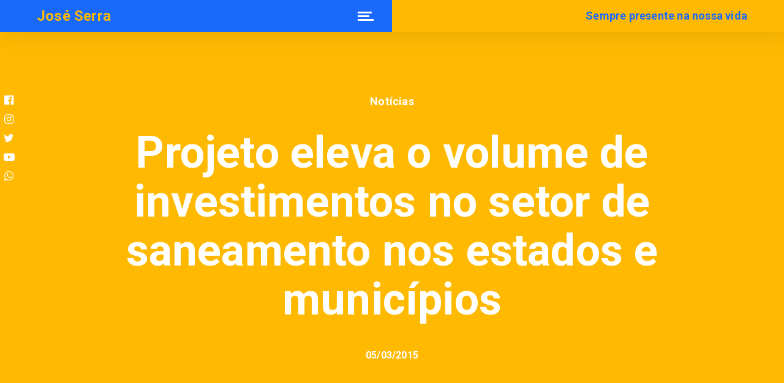

--- FILE ---
content_type: text/css
request_url: https://www.joseserra.com.br/wp-content/themes/mint/style.css?ver=6.0.3
body_size: 44593
content:
/*!
 * Theme Name:  Mint
 * Theme URI:   http://mint.themes.tvda.pw
 * Author:      TVDA Themes
 * Author URI:  http://themes.tvda.pw
 * Description: Powerful flat theme with focus in agency and creative websites, but can be used as shop. Flexible style system with primary colors and font changes avaliable.
 * Version:     2.0.5
 * License:     ThemeForest Standard License
 * License URI: http://themeforest.net/licenses/standard
 * Tags:        two-columns, three-columns, left-sidebar, right-sidebar, custom-background, custom-header, custom-menu, editor-style, featured-images, flexible-header, full-width-template, microformats, post-formats, rtl-language-support, sticky-post, theme-options, translation-ready, accessibility-ready
 * Text Domain: mint
 * Domain Path: /languages/
 */html{font-family:sans-serif;-ms-text-size-adjust:100%;-webkit-text-size-adjust:100%}body{margin:0}article,aside,details,figcaption,figure,footer,header,hgroup,main,menu,nav,section,summary{display:block}audio,canvas,progress,video{display:inline-block;vertical-align:baseline}audio:not([controls]){display:none;height:0}[hidden],template{display:none}a{background-color:transparent}a:active,a:hover{outline:0}abbr[title]{border-bottom:1px dotted}b,strong{font-weight:700}dfn{font-style:italic}mark{background:#ff0;color:#000}small{font-size:80%}sub,sup{font-size:75%;line-height:0;position:relative;vertical-align:baseline}sup{top:-.5em}sub{bottom:-.25em}img{border:0}svg:not(:root){overflow:hidden}hr{-webkit-box-sizing:content-box;box-sizing:content-box;height:0}pre{overflow:auto}code,kbd,pre,samp{font-family:monospace,monospace}button,input,optgroup,select,textarea{color:inherit;font:inherit;margin:0}button{overflow:visible}button,select{text-transform:none}button,html input[type=button],input[type=reset],input[type=submit]{-webkit-appearance:button;cursor:pointer}button[disabled],html input[disabled]{cursor:default}button::-moz-focus-inner,input::-moz-focus-inner{border:0;padding:0}input{line-height:normal}input[type=checkbox],input[type=radio]{-webkit-box-sizing:border-box;box-sizing:border-box;padding:0}input[type=number]::-webkit-inner-spin-button,input[type=number]::-webkit-outer-spin-button{height:auto}input[type=search]{-webkit-appearance:textfield}input[type=search]::-webkit-search-cancel-button,input[type=search]::-webkit-search-decoration{-webkit-appearance:none}fieldset{border:1px solid silver;margin:0 2px;padding:.35em .625em .75em}legend{border:0;padding:0}textarea{overflow:auto}optgroup{font-weight:700}table{border-collapse:collapse;border-spacing:0}td,th{padding:0}.container:after,.container:before,.row:after,.row:before{content:" ";display:table}.container:after,.row:after{clear:both}.container{margin-right:auto;margin-left:auto;padding-right:15px;padding-left:15px;max-width:100%}.container .container{width:100%!important}.row{margin-right:-15px;margin-left:-15px}@media (min-width:1260px){.row._expanded{margin-right:-60px;margin-left:-60px}}.row._inline{font-size:0;text-align:left}.row._inline:after,.row._inline:before{display:none}.col-lg-1,.col-lg-10,.col-lg-11,.col-lg-12,.col-lg-2,.col-lg-3,.col-lg-4,.col-lg-5,.col-lg-6,.col-lg-7,.col-lg-8,.col-lg-9,.col-md-1,.col-md-10,.col-md-11,.col-md-12,.col-md-2,.col-md-3,.col-md-4,.col-md-5,.col-md-6,.col-md-7,.col-md-8,.col-md-9,.col-sm-1,.col-sm-10,.col-sm-11,.col-sm-12,.col-sm-2,.col-sm-3,.col-sm-4,.col-sm-5,.col-sm-6,.col-sm-7,.col-sm-8,.col-sm-9,.col-xl-1,.col-xl-10,.col-xl-11,.col-xl-12,.col-xl-2,.col-xl-3,.col-xl-4,.col-xl-5,.col-xl-6,.col-xl-7,.col-xl-8,.col-xl-9,.col-xs-1,.col-xs-10,.col-xs-11,.col-xs-12,.col-xs-2,.col-xs-3,.col-xs-4,.col-xs-5,.col-xs-6,.col-xs-7,.col-xs-8,.col-xs-9,.col-xxl-1,.col-xxl-10,.col-xxl-11,.col-xxl-12,.col-xxl-2,.col-xxl-3,.col-xxl-4,.col-xxl-5,.col-xxl-6,.col-xxl-7,.col-xxl-8,.col-xxl-9,.col-xxxl-1,.col-xxxl-10,.col-xxxl-11,.col-xxxl-12,.col-xxxl-2,.col-xxxl-3,.col-xxxl-4,.col-xxxl-5,.col-xxxl-6,.col-xxxl-7,.col-xxxl-8,.col-xxxl-9{width:100%;padding-right:15px;padding-left:15px}.col-lg-1._inline,.col-lg-10._inline,.col-lg-11._inline,.col-lg-12._inline,.col-lg-2._inline,.col-lg-3._inline,.col-lg-4._inline,.col-lg-5._inline,.col-lg-6._inline,.col-lg-7._inline,.col-lg-8._inline,.col-lg-9._inline,.col-md-1._inline,.col-md-10._inline,.col-md-11._inline,.col-md-12._inline,.col-md-2._inline,.col-md-3._inline,.col-md-4._inline,.col-md-5._inline,.col-md-6._inline,.col-md-7._inline,.col-md-8._inline,.col-md-9._inline,.col-sm-1._inline,.col-sm-10._inline,.col-sm-11._inline,.col-sm-12._inline,.col-sm-2._inline,.col-sm-3._inline,.col-sm-4._inline,.col-sm-5._inline,.col-sm-6._inline,.col-sm-7._inline,.col-sm-8._inline,.col-sm-9._inline,.col-xl-1._inline,.col-xl-10._inline,.col-xl-11._inline,.col-xl-12._inline,.col-xl-2._inline,.col-xl-3._inline,.col-xl-4._inline,.col-xl-5._inline,.col-xl-6._inline,.col-xl-7._inline,.col-xl-8._inline,.col-xl-9._inline,.col-xs-1._inline,.col-xs-10._inline,.col-xs-11._inline,.col-xs-12._inline,.col-xs-2._inline,.col-xs-3._inline,.col-xs-4._inline,.col-xs-5._inline,.col-xs-6._inline,.col-xs-7._inline,.col-xs-8._inline,.col-xs-9._inline,.col-xxl-1._inline,.col-xxl-10._inline,.col-xxl-11._inline,.col-xxl-12._inline,.col-xxl-2._inline,.col-xxl-3._inline,.col-xxl-4._inline,.col-xxl-5._inline,.col-xxl-6._inline,.col-xxl-7._inline,.col-xxl-8._inline,.col-xxl-9._inline,.col-xxxl-1._inline,.col-xxxl-10._inline,.col-xxxl-11._inline,.col-xxxl-12._inline,.col-xxxl-2._inline,.col-xxxl-3._inline,.col-xxxl-4._inline,.col-xxxl-5._inline,.col-xxxl-6._inline,.col-xxxl-7._inline,.col-xxxl-8._inline,.col-xxxl-9._inline{vertical-align:middle;display:inline-block;float:none;font-size:medium;font-size:initial}.col-lg-1._inline>div,.col-lg-10._inline>div,.col-lg-11._inline>div,.col-lg-12._inline>div,.col-lg-2._inline>div,.col-lg-3._inline>div,.col-lg-4._inline>div,.col-lg-5._inline>div,.col-lg-6._inline>div,.col-lg-7._inline>div,.col-lg-8._inline>div,.col-lg-9._inline>div,.col-md-1._inline>div,.col-md-10._inline>div,.col-md-11._inline>div,.col-md-12._inline>div,.col-md-2._inline>div,.col-md-3._inline>div,.col-md-4._inline>div,.col-md-5._inline>div,.col-md-6._inline>div,.col-md-7._inline>div,.col-md-8._inline>div,.col-md-9._inline>div,.col-sm-1._inline>div,.col-sm-10._inline>div,.col-sm-11._inline>div,.col-sm-12._inline>div,.col-sm-2._inline>div,.col-sm-3._inline>div,.col-sm-4._inline>div,.col-sm-5._inline>div,.col-sm-6._inline>div,.col-sm-7._inline>div,.col-sm-8._inline>div,.col-sm-9._inline>div,.col-xl-1._inline>div,.col-xl-10._inline>div,.col-xl-11._inline>div,.col-xl-12._inline>div,.col-xl-2._inline>div,.col-xl-3._inline>div,.col-xl-4._inline>div,.col-xl-5._inline>div,.col-xl-6._inline>div,.col-xl-7._inline>div,.col-xl-8._inline>div,.col-xl-9._inline>div,.col-xs-1._inline>div,.col-xs-10._inline>div,.col-xs-11._inline>div,.col-xs-12._inline>div,.col-xs-2._inline>div,.col-xs-3._inline>div,.col-xs-4._inline>div,.col-xs-5._inline>div,.col-xs-6._inline>div,.col-xs-7._inline>div,.col-xs-8._inline>div,.col-xs-9._inline>div,.col-xxl-1._inline>div,.col-xxl-10._inline>div,.col-xxl-11._inline>div,.col-xxl-12._inline>div,.col-xxl-2._inline>div,.col-xxl-3._inline>div,.col-xxl-4._inline>div,.col-xxl-5._inline>div,.col-xxl-6._inline>div,.col-xxl-7._inline>div,.col-xxl-8._inline>div,.col-xxl-9._inline>div,.col-xxxl-1._inline>div,.col-xxxl-10._inline>div,.col-xxxl-11._inline>div,.col-xxxl-12._inline>div,.col-xxxl-2._inline>div,.col-xxxl-3._inline>div,.col-xxxl-4._inline>div,.col-xxxl-5._inline>div,.col-xxxl-6._inline>div,.col-xxxl-7._inline>div,.col-xxxl-8._inline>div,.col-xxxl-9._inline>div{font-size:.875em}.col-xs-1,.col-xs-10,.col-xs-11,.col-xs-12,.col-xs-2,.col-xs-3,.col-xs-4,.col-xs-5,.col-xs-6,.col-xs-7,.col-xs-8,.col-xs-9{float:left}.col-xs-12{width:100%}.col-xs-11{width:91.66666666666667%}.col-xs-10{width:83.33333333333334%}.col-xs-9{width:75%}.col-xs-8{width:66.66666666666667%}.col-xs-7{width:58.333333333333336%}.col-xs-6{width:50%}.col-xs-5{width:41.66666666666667%}.col-xs-4{width:33.333333333333336%}.col-xs-3{width:25%}.col-xs-2{width:16.666666666666668%}.col-xs-1{width:8.333333333333334%}.col-xs-offset-12{margin-left:100%}.col-xs-offset-11{margin-left:91.66666666666667%}.col-xs-offset-10{margin-left:83.33333333333334%}.col-xs-offset-9{margin-left:75%}.col-xs-offset-8{margin-left:66.66666666666667%}.col-xs-offset-7{margin-left:58.333333333333336%}.col-xs-offset-6{margin-left:50%}.col-xs-offset-5{margin-left:41.66666666666667%}.col-xs-offset-4{margin-left:33.333333333333336%}.col-xs-offset-3{margin-left:25%}.col-xs-offset-2{margin-left:16.666666666666668%}.col-xs-offset-1{margin-left:8.333333333333334%}@media (min-width:768px){.container{width:768px}.col-sm-1,.col-sm-10,.col-sm-11,.col-sm-12,.col-sm-2,.col-sm-3,.col-sm-4,.col-sm-5,.col-sm-6,.col-sm-7,.col-sm-8,.col-sm-9{float:left}.col-sm-12{width:100%}.col-sm-11{width:91.66666666666667%}.col-sm-10{width:83.33333333333334%}.col-sm-9{width:75%}.col-sm-8{width:66.66666666666667%}.col-sm-7{width:58.333333333333336%}.col-sm-6{width:50%}.col-sm-5{width:41.66666666666667%}.col-sm-4{width:33.333333333333336%}.col-sm-3{width:25%}.col-sm-2{width:16.666666666666668%}.col-sm-1{width:8.333333333333334%}.col-sm-offset-12{margin-left:100%}.col-sm-offset-11{margin-left:91.66666666666667%}.col-sm-offset-10{margin-left:83.33333333333334%}.col-sm-offset-9{margin-left:75%}.col-sm-offset-8{margin-left:66.66666666666667%}.col-sm-offset-7{margin-left:58.333333333333336%}.col-sm-offset-6{margin-left:50%}.col-sm-offset-5{margin-left:41.66666666666667%}.col-sm-offset-4{margin-left:33.333333333333336%}.col-sm-offset-3{margin-left:25%}.col-sm-offset-2{margin-left:16.666666666666668%}.col-sm-offset-1{margin-left:8.333333333333334%}}@media (min-width:992px){.container{width:962px}.col-md-1,.col-md-10,.col-md-11,.col-md-12,.col-md-2,.col-md-3,.col-md-4,.col-md-5,.col-md-6,.col-md-7,.col-md-8,.col-md-9{float:left}.col-md-12{width:100%}.col-md-11{width:91.66666666666667%}.col-md-10{width:83.33333333333334%}.col-md-9{width:75%}.col-md-8{width:66.66666666666667%}.col-md-7{width:58.333333333333336%}.col-md-6{width:50%}.col-md-5{width:41.66666666666667%}.col-md-4{width:33.333333333333336%}.col-md-3{width:25%}.col-md-2{width:16.666666666666668%}.col-md-1{width:8.333333333333334%}.col-md-offset-12{margin-left:100%}.col-md-offset-11{margin-left:91.66666666666667%}.col-md-offset-10{margin-left:83.33333333333334%}.col-md-offset-9{margin-left:75%}.col-md-offset-8{margin-left:66.66666666666667%}.col-md-offset-7{margin-left:58.333333333333336%}.col-md-offset-6{margin-left:50%}.col-md-offset-5{margin-left:41.66666666666667%}.col-md-offset-4{margin-left:33.333333333333336%}.col-md-offset-3{margin-left:25%}.col-md-offset-2{margin-left:16.666666666666668%}.col-md-offset-1{margin-left:8.333333333333334%}}@media (min-width:1200px){.container{width:1170px}.col-lg-1,.col-lg-10,.col-lg-11,.col-lg-12,.col-lg-2,.col-lg-3,.col-lg-4,.col-lg-5,.col-lg-6,.col-lg-7,.col-lg-8,.col-lg-9{float:left}.col-lg-12{width:100%}.col-lg-11{width:91.66666666666667%}.col-lg-10{width:83.33333333333334%}.col-lg-9{width:75%}.col-lg-8{width:66.66666666666667%}.col-lg-7{width:58.333333333333336%}.col-lg-6{width:50%}.col-lg-5{width:41.66666666666667%}.col-lg-4{width:33.333333333333336%}.col-lg-3{width:25%}.col-lg-2{width:16.666666666666668%}.col-lg-1{width:8.333333333333334%}.col-lg-offset-12{margin-left:100%}.col-lg-offset-11{margin-left:91.66666666666667%}.col-lg-offset-10{margin-left:83.33333333333334%}.col-lg-offset-9{margin-left:75%}.col-lg-offset-8{margin-left:66.66666666666667%}.col-lg-offset-7{margin-left:58.333333333333336%}.col-lg-offset-6{margin-left:50%}.col-lg-offset-5{margin-left:41.66666666666667%}.col-lg-offset-4{margin-left:33.333333333333336%}.col-lg-offset-3{margin-left:25%}.col-lg-offset-2{margin-left:16.666666666666668%}.col-lg-offset-1{margin-left:8.333333333333334%}}@media (min-width:1401px){.col-xl-1,.col-xl-10,.col-xl-11,.col-xl-12,.col-xl-2,.col-xl-3,.col-xl-4,.col-xl-5,.col-xl-6,.col-xl-7,.col-xl-8,.col-xl-9{float:left}.col-xl-12{width:100%}.col-xl-11{width:91.66666666666667%}.col-xl-10{width:83.33333333333334%}.col-xl-9{width:75%}.col-xl-8{width:66.66666666666667%}.col-xl-7{width:58.333333333333336%}.col-xl-6{width:50%}.col-xl-5{width:41.66666666666667%}.col-xl-4{width:33.333333333333336%}.col-xl-3{width:25%}.col-xl-2{width:16.666666666666668%}.col-xl-1{width:8.333333333333334%}.col-xl-offset-12{margin-left:100%}.col-xl-offset-11{margin-left:91.66666666666667%}.col-xl-offset-10{margin-left:83.33333333333334%}.col-xl-offset-9{margin-left:75%}.col-xl-offset-8{margin-left:66.66666666666667%}.col-xl-offset-7{margin-left:58.333333333333336%}.col-xl-offset-6{margin-left:50%}.col-xl-offset-5{margin-left:41.66666666666667%}.col-xl-offset-4{margin-left:33.333333333333336%}.col-xl-offset-3{margin-left:25%}.col-xl-offset-2{margin-left:16.666666666666668%}.col-xl-offset-1{margin-left:8.333333333333334%}}@media (min-width:1600px){.col-xxl-1,.col-xxl-10,.col-xxl-11,.col-xxl-12,.col-xxl-2,.col-xxl-3,.col-xxl-4,.col-xxl-5,.col-xxl-6,.col-xxl-7,.col-xxl-8,.col-xxl-9{float:left}.col-xxl-12{width:100%}.col-xxl-11{width:91.66666666666667%}.col-xxl-10{width:83.33333333333334%}.col-xxl-9{width:75%}.col-xxl-8{width:66.66666666666667%}.col-xxl-7{width:58.333333333333336%}.col-xxl-6{width:50%}.col-xxl-5{width:41.66666666666667%}.col-xxl-4{width:33.333333333333336%}.col-xxl-3{width:25%}.col-xxl-2{width:16.666666666666668%}.col-xxl-1{width:8.333333333333334%}.col-xxl-offset-12{margin-left:100%}.col-xxl-offset-11{margin-left:91.66666666666667%}.col-xxl-offset-10{margin-left:83.33333333333334%}.col-xxl-offset-9{margin-left:75%}.col-xxl-offset-8{margin-left:66.66666666666667%}.col-xxl-offset-7{margin-left:58.333333333333336%}.col-xxl-offset-6{margin-left:50%}.col-xxl-offset-5{margin-left:41.66666666666667%}.col-xxl-offset-4{margin-left:33.333333333333336%}.col-xxl-offset-3{margin-left:25%}.col-xxl-offset-2{margin-left:16.666666666666668%}.col-xxl-offset-1{margin-left:8.333333333333334%}}@media (min-width:1920px){.col-xxxl-1,.col-xxxl-10,.col-xxxl-11,.col-xxxl-12,.col-xxxl-2,.col-xxxl-3,.col-xxxl-4,.col-xxxl-5,.col-xxxl-6,.col-xxxl-7,.col-xxxl-8,.col-xxxl-9{float:left}.col-xxxl-12{width:100%}.col-xxxl-11{width:91.66666666666667%}.col-xxxl-10{width:83.33333333333334%}.col-xxxl-9{width:75%}.col-xxxl-8{width:66.66666666666667%}.col-xxxl-7{width:58.333333333333336%}.col-xxxl-6{width:50%}.col-xxxl-5{width:41.66666666666667%}.col-xxxl-4{width:33.333333333333336%}.col-xxxl-3{width:25%}.col-xxxl-2{width:16.666666666666668%}.col-xxxl-1{width:8.333333333333334%}.col-xxxl-offset-12{margin-left:100%}.col-xxxl-offset-11{margin-left:91.66666666666667%}.col-xxxl-offset-10{margin-left:83.33333333333334%}.col-xxxl-offset-9{margin-left:75%}.col-xxxl-offset-8{margin-left:66.66666666666667%}.col-xxxl-offset-7{margin-left:58.333333333333336%}.col-xxxl-offset-6{margin-left:50%}.col-xxxl-offset-5{margin-left:41.66666666666667%}.col-xxxl-offset-4{margin-left:33.333333333333336%}.col-xxxl-offset-3{margin-left:25%}.col-xxxl-offset-2{margin-left:16.666666666666668%}.col-xxxl-offset-1{margin-left:8.333333333333334%}}@-ms-viewport{width:device-width}*{-webkit-box-sizing:border-box;box-sizing:border-box}:after,:before{-webkit-box-sizing:border-box;box-sizing:border-box}body{-webkit-font-smoothing:antialiased;-moz-osx-font-smoothing:grayscale;-webkit-tap-highlight-color:transparent;min-width:320px;font-size:.875em;font-family:Roboto,Helvetica,Arial,sans-serif;color:#888;line-height:1.8}::-moz-selection{color:#fff;background-color:#34dca2}::selection{color:#fff;background-color:#34dca2}embed,figure,iframe,img{max-width:100%}img{height:auto}figure{margin:0}ins{text-decoration:none}td{padding:0 5px}h1,h2,h3,h4,h5,h6{margin:1em 0 0;font-family:bebas_neue,Helvetica,Arial,sans-serif;letter-spacing:.1em;text-transform:uppercase;font-weight:700;line-height:1.2;color:#222}h1:first-child,h2:first-child,h3:first-child,h4:first-child,h5:first-child,h6:first-child{margin-top:0}h1,h2,h3{letter-spacing:.05em}h1{font-size:2.571428571428572em}@media (min-width:768px){h1{font-size:5.142857142857143em}}h2{font-size:2.571428571428572em}@media (min-width:768px){h2{font-size:3.428571428571428em}}h3{font-size:2.142857142857143em}@media (min-width:768px){h3{font-size:2.571428571428572em}}h4{font-size:1.714285714285714em}@media (min-width:768px){h4{font-size:2.142857142857143em}}h5{font-size:1.285714285714286em}@media (min-width:768px){h5{font-size:1.714285714285714em}}h6{font-size:1.142857142857143em}@media (min-width:768px){h6{font-size:1.285714285714286em}}a{color:#34dca2;-webkit-transition:color .4s;-o-transition:color .4s;transition:color .4s;text-decoration:none}a:hover{color:#1eaf7d}a:focus{outline:0}blockquote{position:relative;margin:40px 0;padding:30px 30px 45px;border:3px solid #34dca2;font-size:1.142857142857143em;font-family:Georgea,serif;font-style:italic;text-align:center;color:#222}@media (min-width:768px){blockquote{padding:40px 40px 60px;font-size:1.571428571428571em;line-height:1.636363636363636}}blockquote cite{font-family:bebas_neue,Helvetica,Arial,sans-serif;letter-spacing:.1em;text-transform:uppercase;font-weight:700;display:block;margin-top:30px;font-style:normal;line-height:1;color:#34dca2}@media (min-width:768px){blockquote cite{font-size:.727272727272727em}}.main-wrapper{position:relative;background-color:#fff;overflow:hidden}.main-wrapper__border{display:none}@media (min-width:768px){.main-wrapper__border{display:block;position:fixed;z-index:21;-webkit-box-sizing:content-box;box-sizing:content-box;width:0;height:0}.main-wrapper__border._top{width:100%;top:0;left:0}.main-wrapper__border._right{height:100%;right:0;top:0}.main-wrapper__border._bottom{width:100%;bottom:0;left:0}.main-wrapper__border._left{height:100%;left:0;top:0}}.preload .main-wrapper{opacity:0;-webkit-transition:opacity .4s;-o-transition:opacity .4s;transition:opacity .4s}.pace-done.preload .main-wrapper{opacity:1}.bypostauthor,.gallery-caption,.sticky,.wp-caption{z-index:1}.alignleft{display:inline;float:left;margin:1em 30px 1.5em 0}.alignright{display:inline;float:right;margin:1em 0 1.5em 30px}.aligncenter{clear:both;display:block;margin-right:auto;margin-left:auto}.vc_figure-caption,.wp-caption-text{margin-bottom:1.5em;font-style:italic;font-size:.857142857142857em;color:#a8a8a8}input[type=date],input[type=datetime-local],input[type=datetime],input[type=email],input[type=month],input[type=number],input[type=password],input[type=search],input[type=tel],input[type=text],input[type=time],input[type=url],input[type=week],select,textarea{-webkit-font-smoothing:antialiased;-webkit-appearance:none;border-radius:0;-webkit-box-shadow:none;box-shadow:none;max-width:100%;vertical-align:middle;outline:0;padding:.6875em 20px;display:inline-block;font-size:1.142857142857143em;font-weight:700;line-height:1.5;color:#222;border:2px solid #eee;-webkit-transition:border-color .4s;-o-transition:border-color .4s;transition:border-color .4s}input[type=date]:focus,input[type=datetime-local]:focus,input[type=datetime]:focus,input[type=email]:focus,input[type=month]:focus,input[type=number]:focus,input[type=password]:focus,input[type=search]:focus,input[type=tel]:focus,input[type=text]:focus,input[type=time]:focus,input[type=url]:focus,input[type=week]:focus,select:focus,textarea:focus{border-color:#34dca2}input::-webkit-input-placeholder{font-weight:400}input::-moz-placeholder{font-weight:400}input:-moz-placeholder{font-weight:400}input:-ms-input-placeholder{font-weight:400}textarea::-webkit-input-placeholder{font-weight:400}textarea::-moz-placeholder{font-weight:400}textarea:-moz-placeholder{font-weight:400}textarea:-ms-input-placeholder{font-weight:400}label[for]{font-family:bebas_neue,Helvetica,Arial,sans-serif;letter-spacing:.1em;text-transform:uppercase;font-weight:700;margin-bottom:15px;line-height:1;color:#a8a8a8;cursor:pointer;-webkit-transition:color .4s;-o-transition:color .4s;transition:color .4s}label[for]._focus,label[for]:hover{color:#34dca2}label[for] .required{border-bottom:0;color:#d91616;text-decoration:none}input:not([type=hidden])+.button,input:not([type=hidden])+button,input:not([type=hidden])+input[type=button],input:not([type=hidden])+input[type=reset],input:not([type=hidden])+input[type=submit],select+.button,select+button,select+input[type=button],select+input[type=reset],select+input[type=submit]{margin-left:10px}textarea{height:auto}input[type=date],input[type=datetime-local],input[type=datetime],input[type=month],input[type=number],input[type=time],input[type=week]{padding-right:10px}input[type=number]{width:80px}select{padding-right:31px;-webkit-appearance:none;-moz-appearance:none;-ms-appearance:none;-o-appearance:none;appearance:none;background-image:url(assets/images/select.png);background-position:right center;background-repeat:no-repeat;background-size:auto 40px;cursor:pointer}button::-moz-focus-inner,input[type=button]::-moz-focus-inner,input[type=reset]::-moz-focus-inner,input[type=submit]::-moz-focus-inner{border:none;padding:0}.button,button,input[type=button],input[type=reset],input[type=submit]{-webkit-font-smoothing:antialiased;-webkit-appearance:none;border-radius:0;-webkit-box-shadow:none;box-shadow:none;max-width:100%;vertical-align:middle;outline:0;font-family:bebas_neue,Helvetica,Arial,sans-serif;letter-spacing:.1em;text-transform:uppercase;font-weight:700;display:inline-block;font-size:1.142857142857143em;line-height:1.5;text-align:center;text-decoration:none;-webkit-transition:color .4s,background-color .4s;-o-transition:color .4s,background-color .4s;transition:color .4s,background-color .4s;padding:.8125em 40px;color:#fff;background-color:#34dca2;border:0}.button:hover,button:hover,input[type=button]:hover,input[type=reset]:hover,input[type=submit]:hover{color:#fff;background-color:#1eaf7d}.button._o,button._o,input[type=button]._o,input[type=reset]._o,input[type=submit]._o{-webkit-font-smoothing:antialiased;-webkit-appearance:none;border-radius:0;-webkit-box-shadow:none;box-shadow:none;max-width:100%;vertical-align:middle;outline:0;font-family:bebas_neue,Helvetica,Arial,sans-serif;letter-spacing:.1em;text-transform:uppercase;font-weight:700;display:inline-block;font-size:1.142857142857143em;line-height:1.5;text-align:center;text-decoration:none;-webkit-transition:color .4s,background-color .4s;-o-transition:color .4s,background-color .4s;transition:color .4s,background-color .4s;padding:.6875em 40px;color:inherit;background-color:transparent;border:2px solid;color:#222}.button._o:hover,button._o:hover,input[type=button]._o:hover,input[type=reset]._o:hover,input[type=submit]._o:hover{background-color:transparent}.button._o:hover,button._o:hover,input[type=button]._o:hover,input[type=reset]._o:hover,input[type=submit]._o:hover{color:#34dca2}.button._light,button._light,input[type=button]._light,input[type=reset]._light,input[type=submit]._light{-webkit-font-smoothing:antialiased;-webkit-appearance:none;border-radius:0;-webkit-box-shadow:none;box-shadow:none;max-width:100%;vertical-align:middle;outline:0;font-family:bebas_neue,Helvetica,Arial,sans-serif;letter-spacing:.1em;text-transform:uppercase;font-weight:700;display:inline-block;font-size:1.142857142857143em;line-height:1.5;text-align:center;text-decoration:none;-webkit-transition:color .4s,background-color .4s;-o-transition:color .4s,background-color .4s;transition:color .4s,background-color .4s;padding:.8125em 40px;color:#fff;background-color:#a8a8a8;border:0}.button._light:hover,button._light:hover,input[type=button]._light:hover,input[type=reset]._light:hover,input[type=submit]._light:hover{color:#fff;background-color:#878787}.button .fa:first-child,.button [class*=" icon-"]:first-child,.button [class^=icon-]:first-child,button .fa:first-child,button [class*=" icon-"]:first-child,button [class^=icon-]:first-child,input[type=button] .fa:first-child,input[type=button] [class*=" icon-"]:first-child,input[type=button] [class^=icon-]:first-child,input[type=reset] .fa:first-child,input[type=reset] [class*=" icon-"]:first-child,input[type=reset] [class^=icon-]:first-child,input[type=submit] .fa:first-child,input[type=submit] [class*=" icon-"]:first-child,input[type=submit] [class^=icon-]:first-child{margin-right:.5em}.button .fa:last-child,.button [class*=" icon-"]:last-child,.button [class^=icon-]:last-child,button .fa:last-child,button [class*=" icon-"]:last-child,button [class^=icon-]:last-child,input[type=button] .fa:last-child,input[type=button] [class*=" icon-"]:last-child,input[type=button] [class^=icon-]:last-child,input[type=reset] .fa:last-child,input[type=reset] [class*=" icon-"]:last-child,input[type=reset] [class^=icon-]:last-child,input[type=submit] .fa:last-child,input[type=submit] [class*=" icon-"]:last-child,input[type=submit] [class^=icon-]:last-child{margin-left:.5em}.button .fa:first-child:last-child,.button [class*=" icon-"]:first-child:last-child,.button [class^=icon-]:first-child:last-child,button .fa:first-child:last-child,button [class*=" icon-"]:first-child:last-child,button [class^=icon-]:first-child:last-child,input[type=button] .fa:first-child:last-child,input[type=button] [class*=" icon-"]:first-child:last-child,input[type=button] [class^=icon-]:first-child:last-child,input[type=reset] .fa:first-child:last-child,input[type=reset] [class*=" icon-"]:first-child:last-child,input[type=reset] [class^=icon-]:first-child:last-child,input[type=submit] .fa:first-child:last-child,input[type=submit] [class*=" icon-"]:first-child:last-child,input[type=submit] [class^=icon-]:first-child:last-child{margin:0}.button [class*=" icon-"],.button [class^=icon-],button [class*=" icon-"],button [class^=icon-],input[type=button] [class*=" icon-"],input[type=button] [class^=icon-],input[type=reset] [class*=" icon-"],input[type=reset] [class^=icon-],input[type=submit] [class*=" icon-"],input[type=submit] [class^=icon-]{-webkit-transform:translateY(-1px);-ms-transform:translateY(-1px);transform:translateY(-1px)}.header-wrapper{overflow:visible;background-color:#fff}.header-wrapper._negative{position:absolute;width:100%;background-color:transparent}.top-header{position:relative;z-index:4;padding:10px 0;color:#888}.main-header{position:relative;z-index:4;padding-top:15px;padding-bottom:15px;color:#fff;background-color:#222;will-change:opacity;-webkit-backface-visibility:hidden;backface-visibility:hidden}.main-header._text_dark{color:#222;background-color:#fff}.main-header._gradient{background-image:-webkit-gradient(linear,left bottom,left top,from(rgba(0,0,0,0)),to(rgba(0,0,0,.2)));background-image:-webkit-linear-gradient(bottom,rgba(0,0,0,0) 0,rgba(0,0,0,.2) 100%);background-image:-o-linear-gradient(bottom,rgba(0,0,0,0) 0,rgba(0,0,0,.2) 100%);background-image:linear-gradient(to top,rgba(0,0,0,0) 0,rgba(0,0,0,.2) 100%)}@media (min-width:480px){.main-header:not(._fixed)._boxed{margin:15px}}@media (min-width:768px){.main-header:not(._fixed)._boxed{margin:30px}}@media (min-width:1260px){.main-header:not(._fixed)._boxed{margin:30px 60px}}.main-header:not(._boxed)._negative{background-color:transparent}.main-header._fixed{position:fixed;z-index:20;top:0;left:0;right:0;padding:0;color:#222;background-image:none;background-color:#fff!important;-webkit-box-shadow:5px 8.66px 30px 0 rgba(31,35,37,.078);box-shadow:5px 8.66px 30px 0 rgba(31,35,37,.078);-webkit-animation:fixed-header .4s;animation:fixed-header .4s}@media (min-width:768px){.admin-bar .main-header._fixed{top:32px}}@media (min-width:768px){.main-header._template8{background-image:-webkit-gradient(linear,left top,right top,color-stop(50%,#fff),color-stop(50%,#34dca2),to(#34dca2));background-image:-webkit-linear-gradient(left,#fff 50%,#34dca2 50%,#34dca2 100%);background-image:-o-linear-gradient(left,#fff 50%,#34dca2 50%,#34dca2 100%);background-image:linear-gradient(to right,#fff 50%,#34dca2 50%,#34dca2 100%)}}.main-header__inner{margin-left:-15px;margin-right:-15px;display:-webkit-box;display:-webkit-flex;display:-ms-flexbox;display:flex;min-height:50px;-webkit-box-pack:justify;-webkit-justify-content:space-between;-ms-flex-pack:justify;justify-content:space-between;-webkit-box-align:center;-webkit-align-items:center;-ms-flex-align:center;align-items:center}@media (min-width:1200px){.main-header__inner{margin-left:-30px;margin-right:-30px}}.main-header__add-menu{-webkit-box-flex:1;-webkit-flex:1 1 100%;-ms-flex:1 1 100%;flex:1 1 100%}.main-header__logo-wrapper{max-width:40%;-webkit-box-flex:0;-webkit-flex:0 1 auto;-ms-flex:0 1 auto;flex:0 1 auto}.main-header__main-menu{-webkit-box-flex:1;-webkit-flex:1 1 100%;-ms-flex:1 1 100%;flex:1 1 100%;text-align:right}.main-header__mobile-menu,.main-header__modules{-webkit-box-flex:0;-webkit-flex:0 0 auto;-ms-flex:0 0 auto;flex:0 0 auto}.main-header__popup-menu{width:25%;text-align:right;-webkit-box-flex:1;-webkit-flex:1 1 25%;-ms-flex:1 1 25%;flex:1 1 25%}@media (min-width:768px){.main-header__popup-menu{width:12.5%;text-align:right;-webkit-box-flex:1;-webkit-flex:1 1 12.5%;-ms-flex:1 1 12.5%;flex:1 1 12.5%}}.main-header__add-menu,.main-header__logo-wrapper,.main-header__main-menu,.main-header__mobile-menu,.main-header__modules,.main-header__popup-menu{padding:10px 15px}@media (min-width:1200px){.main-header__add-menu,.main-header__logo-wrapper,.main-header__main-menu,.main-header__mobile-menu,.main-header__modules,.main-header__popup-menu{padding-left:30px;padding-right:30px}}@media (min-width:1200px){.main-header:not(._fixed)._template3 .main-header__inner,.main-header:not(._fixed)._template6 .main-header__inner{-webkit-box-pack:center;-webkit-justify-content:center;-ms-flex-pack:center;justify-content:center;-webkit-flex-wrap:wrap;-ms-flex-wrap:wrap;flex-wrap:wrap}.main-header:not(._fixed)._template3 .main-header__logo-wrapper,.main-header:not(._fixed)._template6 .main-header__logo-wrapper{-webkit-flex-basis:100%;-ms-flex-preferred-size:100%;flex-basis:100%}.main-header:not(._fixed)._template3 .main-header__main-menu{-webkit-flex-basis:auto;-ms-flex-preferred-size:auto;flex-basis:auto}.main-header:not(._fixed)._template3 .main-header__modules{-webkit-box-flex:1;-webkit-flex-grow:1;-ms-flex-positive:1;flex-grow:1}.main-header:not(._fixed)._template6 .main-header__main-menu{-webkit-box-flex:0;-webkit-flex-grow:0;-ms-flex-positive:0;flex-grow:0;-webkit-flex-basis:auto;-ms-flex-preferred-size:auto;flex-basis:auto}}.main-header._template8 .main-header__logo-wrapper{width:75%;max-width:none;-webkit-box-flex:3;-webkit-flex:3 1 75%;-ms-flex:3 1 75%;flex:3 1 75%}@media (min-width:768px){.main-header._template8 .main-header__logo-wrapper{position:relative;z-index:31;width:37.5%;-webkit-box-flex:3;-webkit-flex:3 1 37.5%;-ms-flex:3 1 37.5%;flex:3 1 37.5%}}.main-header._template8 .main-header__modules{position:relative;z-index:31;display:none}@media (min-width:768px){.main-header._template8 .main-header__modules{display:block;width:50%;text-align:right;font-size:1.285714285714286em;font-family:bebas_neue,Helvetica,Arial,sans-serif;letter-spacing:.1em;text-transform:uppercase;font-weight:700;color:#fff;-webkit-box-flex:8;-webkit-flex:8 1 50%;-ms-flex:8 1 50%;flex:8 1 50%}}.main-header__logo{font-family:bebas_neue,Helvetica,Arial,sans-serif;letter-spacing:.1em;text-transform:uppercase;font-weight:700;margin:0 auto;max-width:100%;line-height:1;color:inherit}.main-header._fixed .main-header__logo._light,.main-header._text_dark .main-header__logo._light,.main-header._text_light .main-header__logo._dark{display:none}.main-header._fixed .main-header__logo._dark{display:block}.main-header__logo-link{display:block}.main-header__logo-img{display:block}.main-header__logo-img._retina{display:none}@media only screen and (min-device-pixel-ratio:2),only screen and (-webkit-min-device-pixel-ratio:2),only screen and (-o-min-device-pixel-ratio:2/1),only screen and (min-resolution:2dppx){.main-header__logo-img._not-retina{display:none}.main-header__logo-img._retina{display:block}}.main-header._fixed .main-header__logo-img{max-height:30px}.main-header._template8 .main-header__logo{margin-left:0}@-webkit-keyframes fixed-header{0%{opacity:0}100%{opacity:1}}@keyframes fixed-header{0%{opacity:0}100%{opacity:1}}.bottom-footer-menu,.top-header-menu{padding:0;margin:0;list-style:none;font-family:bebas_neue,Helvetica,Arial,sans-serif;letter-spacing:.1em;text-transform:uppercase;font-weight:700;font-size:.857142857142857em;margin:0 -.5em}.bottom-footer-menu .menu-item,.top-header-menu .menu-item{display:inline-block}.bottom-footer-menu .sub-menu,.top-header-menu .sub-menu{padding:0;margin:0;list-style:none;display:inline-block}.bottom-footer-menu a,.top-header-menu a{display:inline-block;margin:0 .5em;color:inherit}.bottom-footer-menu a:hover,.top-header-menu a:hover{color:#34dca2}.bottom-footer-menu .current-menu-ancestor>a,.bottom-footer-menu .current-menu-item>a,.top-header-menu .current-menu-ancestor>a,.top-header-menu .current-menu-item>a{color:#34dca2}.add-menu,.main-menu{padding:0;margin:0;list-style:none;margin:0 -15px;line-height:1}.add-menu .sub-menu,.main-menu .sub-menu{display:block;position:absolute;top:100%;left:0;min-width:240px;padding:25px 40px 40px;border-top:15px solid transparent;margin-left:-40px;background-color:#fff;background-clip:padding-box;text-align:left;opacity:0;visibility:hidden;-webkit-transition:opacity .4s,visibility .4s;-o-transition:opacity .4s,visibility .4s;transition:opacity .4s,visibility .4s}.add-menu .sub-menu a,.main-menu .sub-menu a{position:relative;padding:0 15px 0 0;border:0;text-transform:none;color:#888;-webkit-transition:color .4s;-o-transition:color .4s;transition:color .4s}.add-menu .sub-menu a:after,.main-menu .sub-menu a:after{display:none}.add-menu .sub-menu .menu-item-has-children>a:before,.main-menu .sub-menu .menu-item-has-children>a:before{content:'\f054';display:block;position:absolute;top:50%;right:0;margin-top:-.5em;height:1em;font-size:.714285714285714em;color:inherit;font-family:FontAwesome;text-rendering:auto;-webkit-font-smoothing:antialiased;-moz-osx-font-smoothing:grayscale}.add-menu .sub-menu .sub-menu,.main-menu .sub-menu .sub-menu{top:-40px;left:100%;margin-left:0;border-top:0;border-left:45px solid transparent;min-width:285px}.add-menu .sub-menu .sub-align-left>.sub-menu,.main-menu .sub-menu .sub-align-left>.sub-menu{left:auto;right:100%;border-left:0;border-right:45px solid transparent}.add-menu .sub-menu .menu-item>a>.menu-item-desc,.main-menu .sub-menu .menu-item>a>.menu-item-desc{margin-bottom:0}.add-menu .sub-menu .menu-item:hover>a>.menu-item-desc,.main-menu .sub-menu .menu-item:hover>a>.menu-item-desc{opacity:.7}.add-menu .menu-item,.main-menu .menu-item{position:relative;display:inline-block;margin:0 15px;vertical-align:top}.add-menu .menu-item:hover>.sub-menu,.main-menu .menu-item:hover>.sub-menu{opacity:1;visibility:visible}.add-menu .menu-item .menu-item,.main-menu .menu-item .menu-item{display:block;margin:15px 0 0}.add-menu .menu-item .menu-item:hover>a,.main-menu .menu-item .menu-item:hover>a{color:#34dca2}.add-menu .menu-item .current-menu-ancestor>a,.add-menu .menu-item .current-menu-item>a,.main-menu .menu-item .current-menu-ancestor>a,.main-menu .menu-item .current-menu-item>a{color:#34dca2}.add-menu .menu-item-desc,.main-menu .menu-item-desc{display:block;margin:.285714285714286em 0 -1em;opacity:.7;-webkit-transition:.2s opacity;-o-transition:.2s opacity;transition:.2s opacity}.add-menu .menu-item-hidden,.main-menu .menu-item-hidden{margin-top:0!important}.add-menu .menu-item-hidden>a,.main-menu .menu-item-hidden>a{display:none}.add-menu .menu-item-header>a,.main-menu .menu-item-header>a{font-family:bebas_neue,Helvetica,Arial,sans-serif;letter-spacing:.1em;text-transform:uppercase;font-weight:700;font-size:1.142857142857143em;color:#222;margin-bottom:30px;cursor:default}.add-menu .menu-item-header:hover>a,.main-menu .menu-item-header:hover>a{color:#222!important}.add-menu .current-menu-ancestor>a:after,.add-menu .current-menu-item>a:after,.add-menu .menu-item:hover>a:after,.main-menu .current-menu-ancestor>a:after,.main-menu .current-menu-item>a:after,.main-menu .menu-item:hover>a:after{width:100%}.add-menu .current-menu-ancestor>a>.menu-item-desc,.add-menu .current-menu-item>a>.menu-item-desc,.add-menu .menu-item:hover>a>.menu-item-desc,.main-menu .current-menu-ancestor>a>.menu-item-desc,.main-menu .current-menu-item>a>.menu-item-desc,.main-menu .menu-item:hover>a>.menu-item-desc{opacity:0}.main-header._fixed .add-menu>.menu-item>a>.menu-item-desc,.main-header._fixed .main-menu>.menu-item>a>.menu-item-desc{display:none}.add-menu>.menu-item>a,.main-menu>.menu-item>a{font-family:bebas_neue,Helvetica,Arial,sans-serif;letter-spacing:.1em;text-transform:uppercase;font-weight:700;font-size:1.142857142857143em}.add-menu a,.main-menu a{display:block;position:relative;padding:.571428571428571em 0;line-height:1;text-align:left;white-space:nowrap;color:inherit;-webkit-transition:none;-o-transition:none;transition:none}.add-menu a:hover,.main-menu a:hover{color:inherit}.add-menu a:after,.main-menu a:after{content:'';position:absolute;bottom:6px;left:0;width:0;height:2px;background-color:#34dca2;-webkit-transition:width .4s;-o-transition:width .4s;transition:width .4s}.add-menu .sub-col-2>.sub-menu,.add-menu .sub-col-3>.sub-menu,.add-menu .sub-col-4>.sub-menu,.add-menu .sub-col-5>.sub-menu,.add-menu .sub-col-6>.sub-menu,.main-menu .sub-col-2>.sub-menu,.main-menu .sub-col-3>.sub-menu,.main-menu .sub-col-4>.sub-menu,.main-menu .sub-col-5>.sub-menu,.main-menu .sub-col-6>.sub-menu{padding-left:25px;padding-right:25px;width:100%}.add-menu .sub-col-2>.sub-menu:after,.add-menu .sub-col-2>.sub-menu:before,.add-menu .sub-col-3>.sub-menu:after,.add-menu .sub-col-3>.sub-menu:before,.add-menu .sub-col-4>.sub-menu:after,.add-menu .sub-col-4>.sub-menu:before,.add-menu .sub-col-5>.sub-menu:after,.add-menu .sub-col-5>.sub-menu:before,.add-menu .sub-col-6>.sub-menu:after,.add-menu .sub-col-6>.sub-menu:before,.main-menu .sub-col-2>.sub-menu:after,.main-menu .sub-col-2>.sub-menu:before,.main-menu .sub-col-3>.sub-menu:after,.main-menu .sub-col-3>.sub-menu:before,.main-menu .sub-col-4>.sub-menu:after,.main-menu .sub-col-4>.sub-menu:before,.main-menu .sub-col-5>.sub-menu:after,.main-menu .sub-col-5>.sub-menu:before,.main-menu .sub-col-6>.sub-menu:after,.main-menu .sub-col-6>.sub-menu:before{content:" ";display:table}.add-menu .sub-col-2>.sub-menu:after,.add-menu .sub-col-3>.sub-menu:after,.add-menu .sub-col-4>.sub-menu:after,.add-menu .sub-col-5>.sub-menu:after,.add-menu .sub-col-6>.sub-menu:after,.main-menu .sub-col-2>.sub-menu:after,.main-menu .sub-col-3>.sub-menu:after,.main-menu .sub-col-4>.sub-menu:after,.main-menu .sub-col-5>.sub-menu:after,.main-menu .sub-col-6>.sub-menu:after{clear:both}.add-menu .sub-col-2>.sub-menu .sub-menu,.add-menu .sub-col-3>.sub-menu .sub-menu,.add-menu .sub-col-4>.sub-menu .sub-menu,.add-menu .sub-col-5>.sub-menu .sub-menu,.add-menu .sub-col-6>.sub-menu .sub-menu,.main-menu .sub-col-2>.sub-menu .sub-menu,.main-menu .sub-col-3>.sub-menu .sub-menu,.main-menu .sub-col-4>.sub-menu .sub-menu,.main-menu .sub-col-5>.sub-menu .sub-menu,.main-menu .sub-col-6>.sub-menu .sub-menu{position:static;margin-left:0;border:0;padding:0;min-width:0}.add-menu .sub-col-2>.sub-menu>.menu-item,.add-menu .sub-col-3>.sub-menu>.menu-item,.add-menu .sub-col-4>.sub-menu>.menu-item,.add-menu .sub-col-5>.sub-menu>.menu-item,.add-menu .sub-col-6>.sub-menu>.menu-item,.main-menu .sub-col-2>.sub-menu>.menu-item,.main-menu .sub-col-3>.sub-menu>.menu-item,.main-menu .sub-col-4>.sub-menu>.menu-item,.main-menu .sub-col-5>.sub-menu>.menu-item,.main-menu .sub-col-6>.sub-menu>.menu-item{padding:0 15px;width:220px;float:left}.add-menu .sub-col-2>.sub-menu>.menu-item a,.add-menu .sub-col-3>.sub-menu>.menu-item a,.add-menu .sub-col-4>.sub-menu>.menu-item a,.add-menu .sub-col-5>.sub-menu>.menu-item a,.add-menu .sub-col-6>.sub-menu>.menu-item a,.main-menu .sub-col-2>.sub-menu>.menu-item a,.main-menu .sub-col-3>.sub-menu>.menu-item a,.main-menu .sub-col-4>.sub-menu>.menu-item a,.main-menu .sub-col-5>.sub-menu>.menu-item a,.main-menu .sub-col-6>.sub-menu>.menu-item a{padding:0;white-space:normal}.add-menu .sub-col-2>.sub-menu>.menu-item a:before,.add-menu .sub-col-3>.sub-menu>.menu-item a:before,.add-menu .sub-col-4>.sub-menu>.menu-item a:before,.add-menu .sub-col-5>.sub-menu>.menu-item a:before,.add-menu .sub-col-6>.sub-menu>.menu-item a:before,.main-menu .sub-col-2>.sub-menu>.menu-item a:before,.main-menu .sub-col-3>.sub-menu>.menu-item a:before,.main-menu .sub-col-4>.sub-menu>.menu-item a:before,.main-menu .sub-col-5>.sub-menu>.menu-item a:before,.main-menu .sub-col-6>.sub-menu>.menu-item a:before{display:none}.add-menu .sub-col-2:hover .sub-menu,.add-menu .sub-col-3:hover .sub-menu,.add-menu .sub-col-4:hover .sub-menu,.add-menu .sub-col-5:hover .sub-menu,.add-menu .sub-col-6:hover .sub-menu,.main-menu .sub-col-2:hover .sub-menu,.main-menu .sub-col-3:hover .sub-menu,.main-menu .sub-col-4:hover .sub-menu,.main-menu .sub-col-5:hover .sub-menu,.main-menu .sub-col-6:hover .sub-menu{opacity:1;visibility:visible}.add-menu .sub-col-2>.sub-menu,.main-menu .sub-col-2>.sub-menu{width:490px}.add-menu .sub-col-3>.sub-menu,.main-menu .sub-col-3>.sub-menu{width:710px}.add-menu .sub-col-4>.sub-menu,.add-menu .sub-col-5>.sub-menu,.add-menu .sub-col-6>.sub-menu,.main-menu .sub-col-4>.sub-menu,.main-menu .sub-col-5>.sub-menu,.main-menu .sub-col-6>.sub-menu{width:930px}.add-menu .sub-align-right>.sub-menu,.main-menu .sub-align-right>.sub-menu{left:auto;right:0;margin-left:0;margin-right:-40px}.add-menu .sub-align-center>.sub-menu,.main-menu .sub-align-center>.sub-menu{left:50%;margin-left:0;-webkit-transform:translateX(-50%);-ms-transform:translateX(-50%);transform:translateX(-50%)}.add-menu .sub-full-width.sub-col-2,.add-menu .sub-full-width.sub-col-3,.add-menu .sub-full-width.sub-col-4,.add-menu .sub-full-width.sub-col-5,.add-menu .sub-full-width.sub-col-6,.main-menu .sub-full-width.sub-col-2,.main-menu .sub-full-width.sub-col-3,.main-menu .sub-full-width.sub-col-4,.main-menu .sub-full-width.sub-col-5,.main-menu .sub-full-width.sub-col-6{position:static}.add-menu .sub-full-width.sub-col-2>.sub-menu,.add-menu .sub-full-width.sub-col-3>.sub-menu,.add-menu .sub-full-width.sub-col-4>.sub-menu,.add-menu .sub-full-width.sub-col-5>.sub-menu,.add-menu .sub-full-width.sub-col-6>.sub-menu,.main-menu .sub-full-width.sub-col-2>.sub-menu,.main-menu .sub-full-width.sub-col-3>.sub-menu,.main-menu .sub-full-width.sub-col-4>.sub-menu,.main-menu .sub-full-width.sub-col-5>.sub-menu,.main-menu .sub-full-width.sub-col-6>.sub-menu{left:0;right:0;margin:0;margin-top:-30px;border:0;border-top:30px solid transparent;padding:65px 45px 80px;width:auto;-webkit-transform:none;-ms-transform:none;transform:none}.add-menu .sub-full-width.sub-col-2>.sub-menu:after,.add-menu .sub-full-width.sub-col-2>.sub-menu:before,.add-menu .sub-full-width.sub-col-3>.sub-menu:after,.add-menu .sub-full-width.sub-col-3>.sub-menu:before,.add-menu .sub-full-width.sub-col-4>.sub-menu:after,.add-menu .sub-full-width.sub-col-4>.sub-menu:before,.add-menu .sub-full-width.sub-col-5>.sub-menu:after,.add-menu .sub-full-width.sub-col-5>.sub-menu:before,.add-menu .sub-full-width.sub-col-6>.sub-menu:after,.add-menu .sub-full-width.sub-col-6>.sub-menu:before,.main-menu .sub-full-width.sub-col-2>.sub-menu:after,.main-menu .sub-full-width.sub-col-2>.sub-menu:before,.main-menu .sub-full-width.sub-col-3>.sub-menu:after,.main-menu .sub-full-width.sub-col-3>.sub-menu:before,.main-menu .sub-full-width.sub-col-4>.sub-menu:after,.main-menu .sub-full-width.sub-col-4>.sub-menu:before,.main-menu .sub-full-width.sub-col-5>.sub-menu:after,.main-menu .sub-full-width.sub-col-5>.sub-menu:before,.main-menu .sub-full-width.sub-col-6>.sub-menu:after,.main-menu .sub-full-width.sub-col-6>.sub-menu:before{content:" ";display:table}.add-menu .sub-full-width.sub-col-2>.sub-menu:after,.add-menu .sub-full-width.sub-col-3>.sub-menu:after,.add-menu .sub-full-width.sub-col-4>.sub-menu:after,.add-menu .sub-full-width.sub-col-5>.sub-menu:after,.add-menu .sub-full-width.sub-col-6>.sub-menu:after,.main-menu .sub-full-width.sub-col-2>.sub-menu:after,.main-menu .sub-full-width.sub-col-3>.sub-menu:after,.main-menu .sub-full-width.sub-col-4>.sub-menu:after,.main-menu .sub-full-width.sub-col-5>.sub-menu:after,.main-menu .sub-full-width.sub-col-6>.sub-menu:after{clear:both}.main-header._fixed .add-menu .sub-full-width.sub-col-2>.sub-menu,.main-header._fixed .add-menu .sub-full-width.sub-col-3>.sub-menu,.main-header._fixed .add-menu .sub-full-width.sub-col-4>.sub-menu,.main-header._fixed .add-menu .sub-full-width.sub-col-5>.sub-menu,.main-header._fixed .add-menu .sub-full-width.sub-col-6>.sub-menu,.main-header._fixed .main-menu .sub-full-width.sub-col-2>.sub-menu,.main-header._fixed .main-menu .sub-full-width.sub-col-3>.sub-menu,.main-header._fixed .main-menu .sub-full-width.sub-col-4>.sub-menu,.main-header._fixed .main-menu .sub-full-width.sub-col-5>.sub-menu,.main-header._fixed .main-menu .sub-full-width.sub-col-6>.sub-menu{margin-top:0!important;border-top:0!important}.add-menu .sub-full-width.sub-col-2>.sub-menu .sub-menu,.add-menu .sub-full-width.sub-col-3>.sub-menu .sub-menu,.add-menu .sub-full-width.sub-col-4>.sub-menu .sub-menu,.add-menu .sub-full-width.sub-col-5>.sub-menu .sub-menu,.add-menu .sub-full-width.sub-col-6>.sub-menu .sub-menu,.main-menu .sub-full-width.sub-col-2>.sub-menu .sub-menu,.main-menu .sub-full-width.sub-col-3>.sub-menu .sub-menu,.main-menu .sub-full-width.sub-col-4>.sub-menu .sub-menu,.main-menu .sub-full-width.sub-col-5>.sub-menu .sub-menu,.main-menu .sub-full-width.sub-col-6>.sub-menu .sub-menu{position:static;margin:0;border:0;padding:0;min-width:0}.add-menu .sub-full-width.sub-col-2>.sub-menu>.menu-item,.add-menu .sub-full-width.sub-col-3>.sub-menu>.menu-item,.add-menu .sub-full-width.sub-col-4>.sub-menu>.menu-item,.add-menu .sub-full-width.sub-col-5>.sub-menu>.menu-item,.add-menu .sub-full-width.sub-col-6>.sub-menu>.menu-item,.main-menu .sub-full-width.sub-col-2>.sub-menu>.menu-item,.main-menu .sub-full-width.sub-col-3>.sub-menu>.menu-item,.main-menu .sub-full-width.sub-col-4>.sub-menu>.menu-item,.main-menu .sub-full-width.sub-col-5>.sub-menu>.menu-item,.main-menu .sub-full-width.sub-col-6>.sub-menu>.menu-item{padding:0 15px;width:auto;float:left}.add-menu .sub-full-width.sub-col-2>.sub-menu>.menu-item a,.add-menu .sub-full-width.sub-col-3>.sub-menu>.menu-item a,.add-menu .sub-full-width.sub-col-4>.sub-menu>.menu-item a,.add-menu .sub-full-width.sub-col-5>.sub-menu>.menu-item a,.add-menu .sub-full-width.sub-col-6>.sub-menu>.menu-item a,.main-menu .sub-full-width.sub-col-2>.sub-menu>.menu-item a,.main-menu .sub-full-width.sub-col-3>.sub-menu>.menu-item a,.main-menu .sub-full-width.sub-col-4>.sub-menu>.menu-item a,.main-menu .sub-full-width.sub-col-5>.sub-menu>.menu-item a,.main-menu .sub-full-width.sub-col-6>.sub-menu>.menu-item a{padding:0;white-space:normal}.add-menu .sub-full-width.sub-col-2>.sub-menu>.menu-item a:before,.add-menu .sub-full-width.sub-col-3>.sub-menu>.menu-item a:before,.add-menu .sub-full-width.sub-col-4>.sub-menu>.menu-item a:before,.add-menu .sub-full-width.sub-col-5>.sub-menu>.menu-item a:before,.add-menu .sub-full-width.sub-col-6>.sub-menu>.menu-item a:before,.main-menu .sub-full-width.sub-col-2>.sub-menu>.menu-item a:before,.main-menu .sub-full-width.sub-col-3>.sub-menu>.menu-item a:before,.main-menu .sub-full-width.sub-col-4>.sub-menu>.menu-item a:before,.main-menu .sub-full-width.sub-col-5>.sub-menu>.menu-item a:before,.main-menu .sub-full-width.sub-col-6>.sub-menu>.menu-item a:before{display:none}.add-menu .sub-full-width.sub-col-2:hover .sub-menu,.add-menu .sub-full-width.sub-col-3:hover .sub-menu,.add-menu .sub-full-width.sub-col-4:hover .sub-menu,.add-menu .sub-full-width.sub-col-5:hover .sub-menu,.add-menu .sub-full-width.sub-col-6:hover .sub-menu,.main-menu .sub-full-width.sub-col-2:hover .sub-menu,.main-menu .sub-full-width.sub-col-3:hover .sub-menu,.main-menu .sub-full-width.sub-col-4:hover .sub-menu,.main-menu .sub-full-width.sub-col-5:hover .sub-menu,.main-menu .sub-full-width.sub-col-6:hover .sub-menu{opacity:1;visibility:visible}.add-menu .sub-full-width.sub-col-2>.sub-menu>.menu-item,.main-menu .sub-full-width.sub-col-2>.sub-menu>.menu-item{width:50%}.add-menu .sub-full-width.sub-col-3>.sub-menu>.menu-item,.main-menu .sub-full-width.sub-col-3>.sub-menu>.menu-item{width:33.333333333333336%}.add-menu .sub-full-width.sub-col-4>.sub-menu>.menu-item,.main-menu .sub-full-width.sub-col-4>.sub-menu>.menu-item{width:25%}.add-menu .sub-full-width.sub-col-5>.sub-menu>.menu-item,.main-menu .sub-full-width.sub-col-5>.sub-menu>.menu-item{width:20%}.add-menu .sub-full-width.sub-col-6>.sub-menu>.menu-item,.main-menu .sub-full-width.sub-col-6>.sub-menu>.menu-item{width:16.666666666666668%}.popup-menu{position:relative;padding:0;margin:0;list-style:none;font-family:bebas_neue,Helvetica,Arial,sans-serif;letter-spacing:.1em;text-transform:uppercase;font-weight:700;text-align:left;color:#222}.popup-menu._right{text-align:right}.popup-menu._center{text-align:center}.popup-menu._light{color:#fff}.popup-menu .menu-item{margin-bottom:30px;display:block;line-height:1.2}.popup-menu .menu-item:last-child{margin-bottom:0}.popup-menu .menu-item._hide-menu-item>a{opacity:0;visibility:hidden}.popup-menu .menu-item._back{line-height:1}.popup-menu .menu-item._back a{display:inline-block;background:0 0}@media (min-width:768px){.popup-menu .menu-item._back a{opacity:.5}.popup-menu .menu-item._back a:hover{opacity:1}}.popup-menu>.menu-item:not(._active-menu-item){opacity:0;-webkit-transform:translateY(60px);-ms-transform:translateY(60px);transform:translateY(60px);-webkit-transition:opacity .4s,-webkit-transform .4s;transition:opacity .4s,-webkit-transform .4s;-o-transition:opacity .4s,transform .4s;transition:opacity .4s,transform .4s;transition:opacity .4s,transform .4s,-webkit-transform .4s;-webkit-transition-delay:.4s;-o-transition-delay:.4s;transition-delay:.4s}.popup-menu>.menu-item:not(._active-menu-item):nth-child(2){-webkit-transition-delay:475ms;-o-transition-delay:475ms;transition-delay:475ms}.popup-menu>.menu-item:not(._active-menu-item):nth-child(3){-webkit-transition-delay:.55s;-o-transition-delay:.55s;transition-delay:.55s}.popup-menu>.menu-item:not(._active-menu-item):nth-child(4){-webkit-transition-delay:625ms;-o-transition-delay:625ms;transition-delay:625ms}.popup-menu>.menu-item:not(._active-menu-item):nth-child(5){-webkit-transition-delay:.7s;-o-transition-delay:.7s;transition-delay:.7s}.popup-menu>.menu-item:not(._active-menu-item):nth-child(6){-webkit-transition-delay:775ms;-o-transition-delay:775ms;transition-delay:775ms}.popup-menu>.menu-item:not(._active-menu-item):nth-child(7){-webkit-transition-delay:.85s;-o-transition-delay:.85s;transition-delay:.85s}.popup-menu>.menu-item:not(._active-menu-item):nth-child(8){-webkit-transition-delay:925ms;-o-transition-delay:925ms;transition-delay:925ms}.popup-menu>.menu-item:not(._active-menu-item):nth-child(9){-webkit-transition-delay:1s;-o-transition-delay:1s;transition-delay:1s}.popup-menu>.menu-item:not(._active-menu-item):nth-child(10){-webkit-transition-delay:1.075s;-o-transition-delay:1.075s;transition-delay:1.075s}.popup-menu>.menu-item:not(._active-menu-item):nth-child(11){-webkit-transition-delay:1.15s;-o-transition-delay:1.15s;transition-delay:1.15s}.popup-menu>.menu-item:not(._active-menu-item):nth-child(11+n){-webkit-transition-delay:1.225s;-o-transition-delay:1.225s;transition-delay:1.225s}.popup._visible .popup-menu>.menu-item:not(._active-menu-item){opacity:1;-webkit-transform:none;-ms-transform:none;transform:none}.popup-menu .sub-menu{padding:0;margin:0;list-style:none;display:none;position:absolute;top:0;left:0;width:100%;opacity:0;visibility:hidden;-webkit-transform:translateX(320px);-ms-transform:translateX(320px);transform:translateX(320px);-webkit-transition:opacity .4s,visibility .4s,-webkit-transform .4s;transition:opacity .4s,visibility .4s,-webkit-transform .4s;-o-transition:opacity .4s,visibility .4s,transform .4s;transition:opacity .4s,visibility .4s,transform .4s;transition:opacity .4s,visibility .4s,transform .4s,-webkit-transform .4s;padding-bottom:60px}@media (min-width:992px){.popup-menu .sub-menu{padding-bottom:90px}}.popup-menu .sub-menu._active-sub-menu{opacity:1;visibility:visible;-webkit-transform:none;-ms-transform:none;transform:none}.popup-menu .menu-item-desc{display:none}.popup-menu a{display:inline;background-image:-webkit-gradient(linear,left top,left bottom,color-stop(0,#34dca2),to(#34dca2));background-image:-webkit-linear-gradient(top,#34dca2 0,#34dca2 100%);background-image:-o-linear-gradient(top,#34dca2 0,#34dca2 100%);background-image:linear-gradient(to bottom,#34dca2 0,#34dca2 100%);background-position:-2px 97%;background-repeat:no-repeat;background-size:0 4px;color:inherit;font-size:1.714285714285714em;-webkit-transition:opacity .4s,visibility .4s;-o-transition:opacity .4s,visibility .4s;transition:opacity .4s,visibility .4s}.popup-menu a:hover{background-size:100% 4px}@media (min-width:768px){.popup-menu a{background-position:-2px 90%;font-size:2.857142857142857em;-webkit-transition:opacity .4s,visibility .4s,background-size .4s;-o-transition:opacity .4s,visibility .4s,background-size .4s;transition:opacity .4s,visibility .4s,background-size .4s}}.popup-menu a:hover{color:inherit}.popup-menu .current-menu-ancestor>a,.popup-menu .current-menu-item>a{background-size:100% 4px}.title-wrapper{position:relative;padding-top:30px;padding-bottom:30px;text-align:center;overflow:hidden;z-index:1;color:#fff}@media (min-width:768px){.title-wrapper{padding-top:120px;padding-bottom:200px}}.title-wrapper__bg{position:absolute;top:0;left:0;width:100%;height:100%;background-color:#a8a8a8;background-size:cover;background-position:center;z-index:1;-webkit-transform:translateZ(0);transform:translateZ(0);will-change:transform;-webkit-backface-visibility:hidden;backface-visibility:hidden}.title-wrapper__bg-overlay{position:absolute;top:0;left:0;width:100%;height:100%;z-index:2}.title-wrapper__bg-pattern{position:absolute;top:0;left:0;width:100%;height:100%;background-image:url([data-uri]);z-index:2}.title-wrapper__center{position:relative;z-index:3;will-change:transform,opacity;-webkit-backface-visibility:hidden;backface-visibility:hidden}.title-wrapper__row{margin-top:52px}.title-wrapper__row:first-child{margin-top:0}.title-wrapper__row._title{margin-top:28px;margin-bottom:-1.071428571428571em}.title-wrapper__row._title:first-child{margin-top:0}.title-wrapper__row._title:last-child{margin-bottom:0}.title-wrapper__subtitle{font-family:bebas_neue,Helvetica,Arial,sans-serif;letter-spacing:.1em;text-transform:uppercase;font-weight:700;font-size:1.285714285714286em}.title-wrapper__subtitle a,.title-wrapper__subtitle span{display:inline;background-image:-webkit-gradient(linear,left top,left bottom,color-stop(0,#34dca2),to(#34dca2));background-image:-webkit-linear-gradient(top,#34dca2 0,#34dca2 100%);background-image:-o-linear-gradient(top,#34dca2 0,#34dca2 100%);background-image:linear-gradient(to bottom,#34dca2 0,#34dca2 100%);background-position:-2px 90%;background-repeat:no-repeat;background-size:100% 2px;color:inherit}.title-wrapper__subtitle a:hover,.title-wrapper__subtitle span:hover{color:inherit}.title-wrapper__title{line-height:1.111111111111111;color:inherit}@media (min-width:768px){.title-wrapper__title._big{font-size:6.428571428571429em}}.title-wrapper__desc{margin-left:auto;margin-right:auto}@media (min-width:768px){.title-wrapper__desc{font-size:1.285714285714286em;max-width:70%}}.title-wrapper__desc a{color:inherit}.title-wrapper__desc a:hover{color:inherit}.title-wrapper__desc p:last-child{margin-bottom:0}.title-wrapper__desc._left{margin-left:0}.title-wrapper__desc._right{margin-right:0}.title-wrapper__post-meta{font-family:bebas_neue,Helvetica,Arial,sans-serif;letter-spacing:.1em;text-transform:uppercase;font-weight:700;font-size:1.142857142857143em}.title-wrapper__post-meta time+span{margin-left:35px}.title-wrapper__post-meta [class*=" icon-"],.title-wrapper__post-meta [class^=icon-]{font-size:.875em;vertical-align:middle;opacity:.7}.title-wrapper__bottom{position:relative;margin-top:52px;z-index:2;will-change:transform;-webkit-backface-visibility:hidden;backface-visibility:hidden}@media (min-width:768px){.title-wrapper__bottom{position:absolute;left:0;bottom:60px;width:100%}.title-wrapper__bottom._first{bottom:100px}.title-wrapper__bottom._last{bottom:30px}}.title-wrapper__arrow-down{display:inline-block;line-height:1}@media (min-width:768px){.title-wrapper__arrow-down._left{float:right}.title-wrapper__arrow-down._right{float:left}}.main-content-wrapper{padding-top:60px;padding-bottom:120px;position:relative;background-color:#fff;z-index:1}.main-content-wrapper._bg_gray{background-color:#f3f4f6}.main-content-after,.main-content-before{position:relative;background-color:#fff;z-index:1}.main-content-after:after,.main-content-after:before,.main-content-before:after,.main-content-before:before{content:" ";display:table}.main-content-after:after,.main-content-before:after{clear:both}@media (max-width:767px){.main-content+.theme-sidebar,.theme-sidebar+.main-content{margin-top:90px}.theme-sidebar+.theme-sidebar{margin-top:30px}}@media (min-width:768px){.theme-sidebar._left{padding-right:45px}.theme-sidebar._right{padding-left:45px}}.footer-wrapper:not(._fixed){height:auto!important}@media (max-width:991px){.footer-wrapper{height:auto!important}}.fixed-footer:not(._fixed){height:auto!important}@media (max-width:991px){.fixed-footer{height:auto!important}}@media (min-width:992px){.fixed-footer__inner._fixed{position:fixed;bottom:0;left:0;right:0;z-index:0}}.main-footer{padding-top:40px;padding-bottom:40px;background-color:#26272d;color:#fff}.bottom-footer{padding-top:30px;padding-bottom:30px;background-color:#222;color:#a8a8a8}.bottom-footer p{margin:0}.inline-modules{margin:-.5em}@media (min-width:768px){.inline-modules{position:relative}}.inline-modules._nowrap{white-space:nowrap}.inline-module{display:inline-block;margin:.5em;vertical-align:middle;color:inherit;white-space:normal;-webkit-transition:none;-o-transition:none;transition:none}@media (min-width:768px){.inline-module{position:relative}}.inline-module:hover{color:inherit}.inline-module._separator+.inline-module._separator,.inline-module._separator:first-child,.inline-module._separator:last-child{display:none}.inline-module._block{display:block}.inline-module__link{position:relative;display:block;color:inherit;-webkit-transition:none;-o-transition:none;transition:none}.inline-module__link:hover{color:inherit}.inline-module__link._popup{position:relative;z-index:31}.inline-module__link._hover{-webkit-transition:.2s -webkit-transform;transition:.2s -webkit-transform;-o-transition:.2s transform;transition:.2s transform;transition:.2s transform,.2s -webkit-transform}.inline-module__link._hover:hover{color:inherit;-webkit-transform:scale(1.2);-ms-transform:scale(1.2);transform:scale(1.2)}.inline-module__link._hover:active{-webkit-transform:none;-ms-transform:none;transform:none;-webkit-transition-duration:50ms;-o-transition-duration:50ms;transition-duration:50ms}.inline-module__text{color:inherit}.inline-module__text .fa{width:1.5em;text-align:center;opacity:.75}.inline-module__text a{color:inherit;-webkit-transition:none;-o-transition:none;transition:none}.inline-module__text a:hover{color:inherit}.inline-module__label{position:absolute;top:1px;right:1px;padding:.25em .5em;min-width:.625em;font-family:bebas_neue,Helvetica,Arial,sans-serif;letter-spacing:.1em;text-transform:uppercase;font-weight:700;font-size:.642857142857143em;text-align:center;line-height:1.2;letter-spacing:normal;color:#fff;background-color:#34dca2;border-radius:.75em;-webkit-box-sizing:content-box;box-sizing:content-box;-webkit-transform:translateX(50%);-ms-transform:translateX(50%);transform:translateX(50%)}.popup{z-index:30;background-color:#fff;opacity:0;visibility:hidden;-webkit-transition:opacity .4s,visibility .4s;-o-transition:opacity .4s,visibility .4s;transition:opacity .4s,visibility .4s}.popup._visible{opacity:1;visibility:visible;-webkit-transition:opacity .4s;-o-transition:opacity .4s;transition:opacity .4s}.popup._fullscreen{position:fixed;top:0;left:0;width:100%;height:100%;text-align:center}.popup._fullscreen:not(._double){overflow:auto;overflow-x:hidden;overflow-y:auto;-webkit-overflow-scrolling:touch}@media (min-width:768px){.popup._double{overflow:hidden;background-color:transparent;-webkit-transition:0s opacity,0s visibility;-o-transition:0s opacity,0s visibility;transition:0s opacity,0s visibility;-webkit-transition-delay:.4s;-o-transition-delay:.4s;transition-delay:.4s}.popup._double._visible{-webkit-transition-delay:0s;-o-transition-delay:0s;transition-delay:0s}}.popup._small{position:absolute;top:100%;left:15px;right:15px;padding:30px;text-align:left;color:#222;-webkit-box-shadow:5px 8.66px 30px 0 rgba(31,35,37,.078);box-shadow:5px 8.66px 30px 0 rgba(31,35,37,.078)}@media (min-width:768px){.popup._small{margin-top:1.5em;left:auto;right:-30px;padding:40px;min-width:340px}.popup._small:after{content:'';position:absolute;display:block;top:0;right:30px;width:14px;height:14px;margin:-5px 2px 0 0;background-color:#fff;-webkit-transform:rotate(45deg);-ms-transform:rotate(45deg);transform:rotate(45deg);border-radius:2px}}.popup._accent{background-color:#34dca2}.popup__close{position:absolute;top:0;right:0;display:block;padding:30px;line-height:1;opacity:.5}@media (min-width:768px){.popup__close{-webkit-transition:opacity .4s;-o-transition:opacity .4s;transition:opacity .4s}}.popup__close:hover{opacity:1}.popup__close._fullscreen{width:100%;height:100%}.popup__middle{position:relative;margin:90px 0;padding:0 30px;display:inline-block;width:100%;color:#222;vertical-align:middle}@media (min-width:1200px){.popup__middle{padding:0 120px}}.popup__middle._text_light{color:#fff}.popup__half{position:fixed;top:0;left:0;width:100%;height:100%;background-color:#fff;overflow:auto;overflow-x:hidden;overflow-y:auto;-webkit-overflow-scrolling:touch}@media (min-width:768px){.popup__half{width:50%;-webkit-transform:translateY(-100%);-ms-transform:translateY(-100%);transform:translateY(-100%);-webkit-transition:-webkit-transform .4s;transition:-webkit-transform .4s;-o-transition:transform .4s;transition:transform .4s;transition:transform .4s,-webkit-transform .4s}}.popup__half._right{left:auto;right:0;display:none;background-color:#34dca2;-webkit-transform:translateY(100%);-ms-transform:translateY(100%);transform:translateY(100%)}@media (min-width:768px){.popup__half._right{display:block}}.popup._visible .popup__half{-webkit-transform:none;-ms-transform:none;transform:none}.breadcrumb{font-family:bebas_neue,Helvetica,Arial,sans-serif;letter-spacing:.1em;text-transform:uppercase;font-size:.928571428571429em;margin:0 -5px;line-height:1}.breadcrumb._shop{margin-bottom:30px}.breadcrumb__item._wc:last-child,.breadcrumb_last{margin:0 5px;display:inline-block;opacity:.7}.breadcrumb a{margin:0 5px;display:inline-block;color:inherit;opacity:.7;-webkit-transition:opacity .4s;-o-transition:opacity .4s;transition:opacity .4s}.breadcrumb a:hover{color:inherit;opacity:1}.theme-widget{padding-top:40px;padding-bottom:40px}.theme-widget._sidebar{border-bottom:1px solid #eee}.theme-widget._sidebar:first-child{padding-top:0}.theme-widget._sidebar select{width:100%}.theme-widget._footer a:not(.button){font-weight:400;color:inherit;-webkit-transition:opacity .4s;-o-transition:opacity .4s;transition:opacity .4s;opacity:.7}.theme-widget._footer a:not(.button):hover{color:inherit;opacity:1}.theme-widget._popup a{color:inherit}.theme-widget._popup a:hover{color:inherit}.theme-widget._popup.widget_text{font-family:bebas_neue,Helvetica,Arial,sans-serif;letter-spacing:.1em;text-transform:uppercase;font-weight:700}.theme-widget__title{margin:0 0 30px;font-family:bebas_neue,Helvetica,Arial,sans-serif;letter-spacing:.1em;text-transform:uppercase;font-weight:700;font-size:1.142857142857143em;line-height:1}.theme-widget._footer .theme-widget__title,.theme-widget._footer h1,.theme-widget._footer h2,.theme-widget._footer h3,.theme-widget._footer h4,.theme-widget._footer h5,.theme-widget._footer h6{color:inherit}.theme-widget.widget_archive .screen-reader-text,.theme-widget.widget_categories .screen-reader-text,.theme-widget.widget_layered_nav .screen-reader-text,.theme-widget.widget_meta .screen-reader-text,.theme-widget.widget_nav_menu .screen-reader-text,.theme-widget.widget_pages .screen-reader-text,.theme-widget.widget_product_categories .screen-reader-text,.theme-widget.widget_recent_comments .screen-reader-text,.theme-widget.widget_recent_entries .screen-reader-text,.theme-widget.widget_text .screen-reader-text{display:none}.theme-widget.widget_archive ul,.theme-widget.widget_categories ul,.theme-widget.widget_layered_nav ul,.theme-widget.widget_meta ul,.theme-widget.widget_nav_menu ul,.theme-widget.widget_pages ul,.theme-widget.widget_product_categories ul,.theme-widget.widget_recent_comments ul,.theme-widget.widget_recent_entries ul,.theme-widget.widget_text ul{padding:0;margin:0;list-style:none}.theme-widget.widget_archive li,.theme-widget.widget_categories li,.theme-widget.widget_layered_nav li,.theme-widget.widget_meta li,.theme-widget.widget_nav_menu li,.theme-widget.widget_pages li,.theme-widget.widget_product_categories li,.theme-widget.widget_recent_comments li,.theme-widget.widget_recent_entries li,.theme-widget.widget_text li{margin:1em 0;line-height:1.3}.theme-widget.widget_archive li .fa,.theme-widget.widget_categories li .fa,.theme-widget.widget_layered_nav li .fa,.theme-widget.widget_meta li .fa,.theme-widget.widget_nav_menu li .fa,.theme-widget.widget_pages li .fa,.theme-widget.widget_product_categories li .fa,.theme-widget.widget_recent_comments li .fa,.theme-widget.widget_recent_entries li .fa,.theme-widget.widget_text li .fa{margin-right:.5em}.theme-widget.widget_archive li ul,.theme-widget.widget_categories li ul,.theme-widget.widget_layered_nav li ul,.theme-widget.widget_meta li ul,.theme-widget.widget_nav_menu li ul,.theme-widget.widget_pages li ul,.theme-widget.widget_product_categories li ul,.theme-widget.widget_recent_comments li ul,.theme-widget.widget_recent_entries li ul,.theme-widget.widget_text li ul{margin-left:1em}.theme-widget.widget_archive._sidebar a,.theme-widget.widget_categories._sidebar a,.theme-widget.widget_layered_nav._sidebar a,.theme-widget.widget_meta._sidebar a,.theme-widget.widget_nav_menu._sidebar a,.theme-widget.widget_pages._sidebar a,.theme-widget.widget_product_categories._sidebar a,.theme-widget.widget_recent_comments._sidebar a,.theme-widget.widget_recent_entries._sidebar a,.theme-widget.widget_text._sidebar a{font-weight:700;color:inherit}.theme-widget.widget_archive._sidebar a:hover,.theme-widget.widget_categories._sidebar a:hover,.theme-widget.widget_layered_nav._sidebar a:hover,.theme-widget.widget_meta._sidebar a:hover,.theme-widget.widget_nav_menu._sidebar a:hover,.theme-widget.widget_pages._sidebar a:hover,.theme-widget.widget_product_categories._sidebar a:hover,.theme-widget.widget_recent_comments._sidebar a:hover,.theme-widget.widget_recent_entries._sidebar a:hover,.theme-widget.widget_text._sidebar a:hover{color:#34dca2}.theme-widget.widget_calendar table{width:100%;text-align:center}.theme-widget.widget_calendar caption{padding-bottom:.5em}.theme-widget.widget_calendar td,.theme-widget.widget_calendar th{padding:.5em 0}.theme-widget.widget_calendar tfoot td{padding-bottom:0}.theme-widget.widget_product_tag_cloud .tagcloud,.theme-widget.widget_tag_cloud .tagcloud{margin:-3px}.theme-widget.widget_product_tag_cloud a,.theme-widget.widget_tag_cloud a{margin:.230769230769231em;padding:.538461538461538em .769230769230769em;display:inline-block;font-family:bebas_neue,Helvetica,Arial,sans-serif;letter-spacing:.1em;text-transform:uppercase;font-weight:700;font-size:.928571428571429em!important;line-height:1;background-color:#e6e6e6;color:#a8a8a8;-webkit-transition:color .4s,background-color .4s;-o-transition:color .4s,background-color .4s;transition:color .4s,background-color .4s}.theme-widget.widget_product_tag_cloud a:hover,.theme-widget.widget_tag_cloud a:hover{background-color:#34dca2;color:#fff}.theme-widget.widget_product_categories .current-cat a{color:#34dca2}.theme-widget.widget_product_categories .count{margin-top:2px;font-size:.857142857142857em;float:right}.theme-widget.widget_price_filter button{height:auto;padding:0;border:0;vertical-align:baseline;background:0 0;font-weight:400;color:inherit;text-transform:none;letter-spacing:normal;font-family:bebas_neue,Helvetica,Arial,sans-serif;letter-spacing:.1em;text-transform:uppercase;font-weight:700;font-size:.857142857142857em;line-height:1;color:#34dca2;float:right}.theme-widget.widget_price_filter button:hover{color:inherit;background:0 0}.theme-widget.widget_price_filter button:hover{color:#1eaf7d}.theme-widget.widget_price_filter .price_label{font-size:.857142857142857em;line-height:1;color:#a8a8a8}.theme-widget.widget_layered_nav a:before{content:'';display:inline-block;margin-right:1em;border-width:1px;border-style:solid;border-radius:2px;width:.642857142857143em;height:.642857142857143em;-webkit-transition:background-color .4s;-o-transition:background-color .4s;transition:background-color .4s}.theme-widget.widget_layered_nav .chosen a:before{background-color:#a8a8a8;-webkit-box-shadow:inset 0 0 0 1px #fff;box-shadow:inset 0 0 0 1px #fff}.theme-widget.widget_layered_nav .chosen a:hover:before{background-color:#34dca2}.theme-widget.widget_layered_nav .count{margin-top:2px;font-size:.857142857142857em;float:right}.theme-widget.widget_layered_nav_filters ul{padding:0;margin:0;list-style:none;margin:-3px}.theme-widget.widget_layered_nav_filters li{display:inline-block}.theme-widget.widget_layered_nav_filters a{margin:.230769230769231em;padding:.538461538461538em .769230769230769em;display:inline-block;font-family:bebas_neue,Helvetica,Arial,sans-serif;letter-spacing:.1em;text-transform:uppercase;font-weight:700;font-size:.928571428571429em!important;line-height:1;background-color:#e6e6e6;color:#a8a8a8;-webkit-transition:color .4s,background-color .4s;-o-transition:color .4s,background-color .4s;transition:color .4s,background-color .4s}.theme-widget.widget_layered_nav_filters a:hover{background-color:#34dca2;color:#fff}.theme-widget.widget_layered_nav_filters a:before{content:'\f00d';font-size:.75em;font-family:FontAwesome;text-rendering:auto;-webkit-font-smoothing:antialiased;-moz-osx-font-smoothing:grayscale;margin-right:1em}.product_list_widget{padding:0;margin:0;list-style:none;margin:-15px 0}.product_list_widget li{font-family:bebas_neue,Helvetica,Arial,sans-serif;letter-spacing:.1em;text-transform:uppercase;font-weight:700;position:relative;padding:15px 0;border-top:1px solid #f3f4f6}.product_list_widget li:after,.product_list_widget li:before{content:" ";display:table}.product_list_widget li:after{clear:both}.product_list_widget li:first-child{border-top:0}.product_list_widget img{margin-right:15px;width:30px;float:left}.product_list_widget a{display:block;line-height:1;color:#222}.product_list_widget a:hover{color:#34dca2}.product_list_widget .amount{color:#34dca2;font-weight:700}.product_list_widget del{margin-right:.5em;color:#a8a8a8}.product_list_widget del .amount{font-weight:400;color:#a8a8a8}.product_list_widget ins{color:#d91616}.product_list_widget ins .amount{color:#d91616}.product_list_widget .variation{font-size:.928571428571429em;font-weight:400;margin:10px 0 0;color:#a8a8a8;margin-top:5px;margin-left:45px;line-height:1}.product_list_widget .variation dt:before{content:' / '}.product_list_widget .variation dt:first-child:before{content:''}.product_list_widget .variation dd,.product_list_widget .variation dt,.product_list_widget .variation p{display:inline-block;margin:0}.product_list_widget .quantity{margin-left:45px;display:block;font-family:bebas_neue,Helvetica,Arial,sans-serif;letter-spacing:.1em;text-transform:uppercase;font-weight:700;font-size:.928571428571429em;color:#a8a8a8}.product_list_widget .reviewer{font-size:.928571428571429em;color:#a8a8a8}.widget_shopping_cart_content:after,.widget_shopping_cart_content:before{content:" ";display:table}.widget_shopping_cart_content:after{clear:both}.widget_shopping_cart_content .product_list_widget{margin-bottom:0}.widget_shopping_cart_content li{border:0;border-bottom:1px solid #eee;padding-right:1em}.popup .widget_shopping_cart_content li{border-bottom-color:#f3f4f6}.widget_shopping_cart_content .empty{border:0;padding-right:0;padding-bottom:0}.widget_shopping_cart_content .remove{position:absolute;width:1em;height:1em;top:50%;right:0;margin-top:-.5em;color:#d91616;text-align:right}.widget_shopping_cart_content .remove:hover{color:#9d1010}.widget_shopping_cart_content .total{margin:1.5em 0 2.5em}.widget_shopping_cart_content .total strong{font-family:bebas_neue,Helvetica,Arial,sans-serif;letter-spacing:.1em;text-transform:uppercase;font-weight:700;color:#a8a8a8}.widget_shopping_cart_content .total .amount{font-family:bebas_neue,Helvetica,Arial,sans-serif;letter-spacing:.1em;text-transform:uppercase;font-weight:700;color:#34dca2}.widget_shopping_cart_content .buttons{margin:0}.widget_shopping_cart_content .button{padding-left:15px;padding-right:15px}.widget_shopping_cart_content .button:first-child{margin-bottom:10px}.tooltip{position:relative}@media (min-width:768px){.tooltip{float:left}}.tooltip__title{position:relative;display:block;line-height:1;color:#a8a8a8;cursor:default}.tooltip__title:before{content:'';position:absolute;left:0;bottom:100%;display:none;width:100%;height:15px}.tooltip:hover .tooltip__title{color:#34dca2}.tooltip:hover .tooltip__title:before{display:block}.tooltip__title-icon{margin-right:5px;font-size:1.285714285714286em}.tooltip__title-text{font-family:bebas_neue,Helvetica,Arial,sans-serif;letter-spacing:.1em;text-transform:uppercase;font-weight:700;font-size:.928571428571429em}.tooltip__content{position:absolute;bottom:100%;left:0;margin-bottom:15px;padding:30px 40px;color:#fff;background-color:#34dca2;opacity:0;visibility:hidden;-webkit-transform:translateY(1em);-ms-transform:translateY(1em);transform:translateY(1em);-webkit-transition:all .4s;-o-transition:all .4s;transition:all .4s}@media (min-width:992px){.tooltip__content{left:auto;right:0}}.tooltip__content:after{content:'';position:absolute;top:100%;left:2em;width:0;height:0;border:5px solid transparent;border-top-color:#34dca2}@media (min-width:992px){.tooltip__content:after{left:auto;right:2em}}.tooltip__content._left{left:0;right:auto}.tooltip__content._left:after{right:auto;left:2em}.tooltip:hover .tooltip__content{opacity:1;visibility:visible;-webkit-transform:none;-ms-transform:none;transform:none}.share{padding:0;margin:0;list-style:none}.share__icon{display:inline-block;vertical-align:middle}.share__icon-link{display:block;line-height:1;color:inherit}.share__icon-link:hover{color:inherit}.share__icon-text{display:none}.share._big-icons{white-space:nowrap}.share._big-icons .share__icon{margin-left:1.5em}.share._big-icons .share__icon:first-child{margin-left:0}.share._big-icons .share__icon-link{font-size:1.714285714285714em;-webkit-transform-origin:50% 100%;-ms-transform-origin:50% 100%;transform-origin:50% 100%;-webkit-transition:-webkit-transform .4s;transition:-webkit-transform .4s;-o-transition:transform .4s;transition:transform .4s;transition:transform .4s,-webkit-transform .4s}.share._big-icons .share__icon-link:hover{-webkit-transform:scale(1.25);-ms-transform:scale(1.25);transform:scale(1.25)}.share._buttons{margin:15px -5px;display:inline-block;color:#fff}.share._buttons:after,.share._buttons:before{content:" ";display:table}.share._buttons:after{clear:both}@media (min-width:992px){.share._buttons{margin:8px -5px}}.share._buttons .share__icon{padding:5px}.share._buttons .share__icon-link{font-family:bebas_neue,Helvetica,Arial,sans-serif;letter-spacing:.1em;text-transform:uppercase;font-weight:700;border-radius:3em;padding:.5em 1em;font-size:.857142857142857em;-webkit-transition:background-color .4s;-o-transition:background-color .4s;transition:background-color .4s}.share._buttons .share__icon-link .fa{margin-right:.5em}.share._buttons .share__icon-text{display:inline}.search-page{margin-bottom:90px;text-align:center}.search-page p{margin-bottom:60px;line-height:1.75;font-size:1.571428571428571em;margin-bottom:40px}.search-page p strong{color:#222}.search-form{position:relative;margin:0 auto;max-width:768px;color:#222;white-space:nowrap}.search-form__input{width:100%}.search-form__submit{position:absolute;right:0;padding-left:20px;padding-right:20px;color:inherit;background-color:transparent;opacity:.5;-webkit-transition:opacity .4s;-o-transition:opacity .4s;transition:opacity .4s}.search-form__submit:hover{background-color:transparent;color:inherit;opacity:1}.search-form__submit-icon{margin:0!important}.search-form__submit-text{display:none}.popup .search-form{padding:30px 0;color:#fff}.popup .search-form__input{padding:10px 70px 10px 20px;color:inherit;background:0 0;border:0;border-bottom:3px solid;font-size:2.142857142857143em}@media (min-width:768px){.popup .search-form__input{font-size:2.571428571428572em}}.popup .search-form__input:focus{border-color:inherit;color:inherit}.popup .search-form__input::-webkit-input-placeholder{font-family:bebas_neue,Helvetica,Arial,sans-serif;letter-spacing:.1em;text-transform:uppercase;font-weight:700;color:#fff}.popup .search-form__input::-moz-placeholder{font-family:bebas_neue,Helvetica,Arial,sans-serif;letter-spacing:.1em;text-transform:uppercase;font-weight:700;color:#fff}.popup .search-form__input:-moz-placeholder{font-family:bebas_neue,Helvetica,Arial,sans-serif;letter-spacing:.1em;text-transform:uppercase;font-weight:700;color:#fff}.popup .search-form__input:-ms-input-placeholder{font-family:bebas_neue,Helvetica,Arial,sans-serif;letter-spacing:.1em;text-transform:uppercase;font-weight:700;color:#fff}.popup .search-form__submit{padding:15px 20px;font-size:1.714285714285714em}@media (min-width:768px){.popup .search-form__submit{font-size:2.142857142857143em}}.search-results-card{position:relative;margin-bottom:30px;background-color:#fff;-webkit-transition:-webkit-box-shadow .4s;transition:-webkit-box-shadow .4s;-o-transition:box-shadow .4s;transition:box-shadow .4s;transition:box-shadow .4s,-webkit-box-shadow .4s}.search-results-card:hover{-webkit-box-shadow:5px 8.66px 30px 0 rgba(31,35,37,.078);box-shadow:5px 8.66px 30px 0 rgba(31,35,37,.078)}.search-results-card__img-wrapper{min-height:60px}.search-results-card__img{padding-bottom:66.66666666666666%;background-position:center;background-size:cover}.search-results-card__content{position:relative;padding:40px 30px}.search-results-card__label{position:absolute;bottom:100%;left:0;padding:.538461538461538em 30px;font-family:bebas_neue,Helvetica,Arial,sans-serif;letter-spacing:.1em;text-transform:uppercase;font-weight:700;font-size:.928571428571429em;line-height:1;color:#fff;background-color:#34dca2;-webkit-transition:background-color .4s;-o-transition:background-color .4s;transition:background-color .4s}.search-results-card__label:hover{background-color:#1eaf7d}.search-results-card__label [class*=" icon-"],.search-results-card__label [class^=icon-]{-webkit-transform:translateY(-1px);-ms-transform:translateY(-1px);transform:translateY(-1px)}.search-results-card__title{margin-bottom:1em;font-size:1.428571428571429em}.search-results-card__link{color:inherit}.search-results-card__desc{line-height:1.857142857142857;margin:0}.search-results-card__desc p:first-child{margin-top:0}.search-results-card__desc p:last-child{margin-bottom:0}.search-results-card__meta{padding:20px 30px;font-family:bebas_neue,Helvetica,Arial,sans-serif;letter-spacing:.1em;text-transform:uppercase;font-weight:700;font-size:.928571428571429em;line-height:1;color:#a8a8a8;border-top:1px solid #f3f4f6}.search-results-card__meta:after,.search-results-card__meta:before{content:" ";display:table}.search-results-card__meta:after{clear:both}.no-results-page{margin-top:75px;text-align:center}.no-results-page:first-child{margin-top:15px}.no-results-page__label{margin:0;color:#34dca2;font-size:5.714285714285714em;font-family:bebas_neue,Helvetica,Arial,sans-serif;letter-spacing:.1em;text-transform:uppercase;font-weight:700;letter-spacing:normal;line-height:1}@media (min-width:768px){.no-results-page__label{font-size:12.142857142857142em}}.no-results-page__label._404{font-size:10em}@media (min-width:768px){.no-results-page__label._404{font-size:20em}}.no-results-page__label._cart{margin-bottom:90px}.no-results-page__title{margin-top:15px}.no-results-page__desc{margin-bottom:60px;line-height:1.75;font-size:1.571428571428571em}.no-results-page__desc strong{color:#222}.no-results-page__link{font-family:bebas_neue,Helvetica,Arial,sans-serif;letter-spacing:.1em;text-transform:uppercase;font-weight:700}.theme-comments{margin:60px 0}.theme-comments._shop{margin:0}.theme-comments__title{font-family:bebas_neue,Helvetica,Arial,sans-serif;letter-spacing:.1em;text-transform:uppercase;font-weight:700;font-size:1.285714285714286em}@media (min-width:768px){.theme-comments__title{font-size:1.714285714285714em}}.theme-comments__list{padding:0;margin:0;list-style:none;margin-bottom:45px}@media (min-width:768px){.theme-comments__list{margin-bottom:60px}}.theme-comments__list ul{padding:0;margin:0;list-style:none}@media (min-width:768px){.theme-comments__list ul{margin-left:60px}}.theme-comments__nav:after,.theme-comments__nav:before{content:" ";display:table}.theme-comments__nav:after{clear:both}.theme-comments__nav ul{padding:0;margin:0;list-style:none;margin:0 -15px;font-family:bebas_neue,Helvetica,Arial,sans-serif;letter-spacing:.1em;text-transform:uppercase;font-weight:700;font-size:1.714285714285714em;line-height:1;text-align:center;cursor:default}.theme-comments__nav li{margin:0 15px;display:inline-block;vertical-align:middle}.theme-comments__nav a{display:block;color:#a8a8a8}.theme-comments__nav a:hover{color:#34dca2}.theme-comments__nav .current{display:block;color:#222}.theme-comments__clesed{margin:30px 0}.theme-comment p{margin:0}@media (min-width:768px){.theme-comment._parent{margin-bottom:15px}}.theme-comment__inner{padding:30px 0;border-bottom:1px solid #eee}.theme-comment__inner:after,.theme-comment__inner:before{content:" ";display:table}.theme-comment__inner:after{clear:both}@media (min-width:768px){.theme-comment__inner{padding:45px 0}}.theme-comment__aside{margin-bottom:30px}@media (min-width:768px){.theme-comment__aside{margin-bottom:0;float:left}}@media (min-width:768px){.theme-comment__aside+.theme-comment__content{margin-left:100px}}.theme-comment__avatar-wrapper{width:60px;height:60px;border-radius:50%;overflow:hidden}.theme-comment__avatar-wrapper img{display:block;width:100%!important;height:100%!important}.theme-comment__avatar{display:block;width:100%!important;height:100%!important}.theme-comment__author{font-size:1.142857142857143em}.theme-comment__author a{color:inherit}.theme-comment__meta{margin-top:7px;font-size:.928571428571429em;line-height:1;color:#a8a8a8}.theme-comment__date{font-family:bebas_neue,Helvetica,Arial,sans-serif;letter-spacing:.1em;text-transform:uppercase;color:#a8a8a8}.theme-comment__desc{margin-top:20px}.theme-comment__desc p{margin:15px 0}.theme-comment__desc p:last-child{margin-bottom:0}.theme-comment__rating{margin-top:20px}.theme-comment__reply{margin-top:20px;font-family:bebas_neue,Helvetica,Arial,sans-serif;letter-spacing:.1em;text-transform:uppercase;font-weight:700;font-size:.928571428571429em;line-height:1}.comment-respond{margin-top:45px}h1+.comment-respond{margin-top:60px}.comment-respond__title{font-family:bebas_neue,Helvetica,Arial,sans-serif;letter-spacing:.1em;text-transform:uppercase;font-weight:700;font-size:1.428571428571429em;margin-bottom:40px}.comment-respond label:first-child{display:block}.comment-respond label .required{border-bottom:0;color:#d91616;text-decoration:none}.comment-respond input[type=checkbox]+label,.comment-respond input[type=radio]+label{margin-left:.5em;margin-bottom:0;font-weight:400}.comment-respond input[type=email],.comment-respond input[type=password],.comment-respond input[type=tel],.comment-respond input[type=text],.comment-respond select,.comment-respond textarea{width:100%}.comment-respond .form-row{margin:0 0 30px}.comment-respond .form-row.notes{margin-top:40px}.comment-respond .form-row-first,.comment-respond .form-row-last,.comment-respond .form-row-wide{width:100%}.comment-respond .form-last-row{margin-bottom:0}@media (min-width:768px){.comment-respond .form-row-first,.comment-respond .form-row-last{width:50%;float:left}.comment-respond .form-row-first{padding-right:10px}.comment-respond .form-row-last{padding-left:10px}}.comment-respond .stars{margin:0}@media (min-width:768px){.comment-respond .stars{line-height:1}}.comment-respond .stars a{margin-right:15px;display:inline-block;cursor:pointer;color:#a8a8a8;text-indent:-99999px;font-family:FontAwesome;text-rendering:auto;-webkit-font-smoothing:antialiased;-moz-osx-font-smoothing:grayscale}@media (min-width:768px){.comment-respond .stars a{margin-right:30px}}.comment-respond .stars a:after{content:'\f005';display:block;float:left;text-indent:0}.comment-respond .stars a.star-2:after{content:'\f005\f005'}.comment-respond .stars a.star-3:after{content:'\f005\f005\f005'}.comment-respond .stars a.star-4:after{content:'\f005\f005\f005\f005'}.comment-respond .stars a.star-5:after{content:'\f005\f005\f005\f005\f005'}.comment-respond .stars a.active{color:#34dca2}@media (min-width:768px){.comment-respond{margin-top:60px}}.comment-respond:first-child{margin-top:0}.comment-respond .form-submit{margin:0;text-align:right}.go-to-top{position:fixed;right:30px;bottom:90px;width:50px;height:50px;line-height:47px;border-radius:50%;text-align:center;font-size:1.285714285714286em;color:#fff;background-color:rgba(0,0,0,.15);opacity:0;visibility:hidden;z-index:3;-webkit-transition:all .4s;-o-transition:all .4s;transition:all .4s}.go-to-top:hover{color:#fff;background-color:#34dca2}.go-to-top._visible{opacity:1;visibility:visible}.post-audio iframe{display:block;width:100%}.post-video{position:relative;width:100%;height:0;padding-bottom:56.25%}.post-video iframe,.post-video video{position:absolute;top:0;left:0;width:100%;height:100%}.post-author{display:inline-block;color:inherit}.post-author:hover{color:inherit}.post-author__img-wrapper{display:inline-block;margin-right:6px;vertical-align:middle}.post-author__img{display:block;width:50px;border-radius:50%}.post-author__title-wrapper{padding:8px 0;display:inline-block;font-family:bebas_neue,Helvetica,Arial,sans-serif;letter-spacing:.1em;text-transform:uppercase;font-weight:700;vertical-align:middle;line-height:1}.post-author__subtitle{display:block;opacity:.5}.post-author__title{display:block;margin-top:6px}.post-standard{margin-bottom:60px;background-color:#fff}.post-standard._link{background-color:#a8a8a8}.post-standard._quote{background-color:#34dca2}.post-standard._status{background-color:#00aced}.post-standard__img,.post-standard__img-link{display:block;width:100%}.post-standard__content{position:relative;padding:45px 30px}@media (min-width:768px){.post-standard__content{padding:60px 60px 80px}}@media (min-width:768px){.post-standard._link .post-standard__content,.post-standard._quote .post-standard__content,.post-standard._status .post-standard__content{padding:120px 60px}}.post-standard__categories{position:absolute;top:0;left:0;-webkit-transform:translateY(-100%);-ms-transform:translateY(-100%);transform:translateY(-100%)}.post-standard__categories a{padding:.538461538461538em 30px;font-family:bebas_neue,Helvetica,Arial,sans-serif;letter-spacing:.1em;text-transform:uppercase;font-weight:700;font-size:.928571428571429em;line-height:1;color:#fff;background-color:#34dca2;-webkit-transition:background-color .4s;-o-transition:background-color .4s;transition:background-color .4s;display:none}.post-standard__categories a:hover{background-color:#1eaf7d}.post-standard__categories a [class*=" icon-"],.post-standard__categories a [class^=icon-]{-webkit-transform:translateY(-1px);-ms-transform:translateY(-1px);transform:translateY(-1px)}.post-standard__categories a:first-child{display:inline-block}.post-standard__aside{margin-bottom:30px}@media (min-width:768px){.post-standard__aside{margin-bottom:0;float:left}}@media (min-width:768px){.post-standard._link .post-standard__aside,.post-standard._quote .post-standard__aside,.post-standard._status .post-standard__aside{width:67px;text-align:center}}.post-standard._quote .post-standard__aside{margin-bottom:3px}@media (min-width:768px){.post-standard._quote .post-standard__aside{margin-bottom:0}}@media (min-width:768px){.post-standard__main{margin-left:110px}}.post-standard__icon{font-size:1.714285714285714em;color:#fff;opacity:.5;line-height:1.666666666666667}.post-standard._quote .post-standard__icon{height:43px;font-family:bebas_neue,Helvetica,Arial,sans-serif;letter-spacing:.1em;text-transform:uppercase;font-weight:700;font-size:7.5em;line-height:.9}.post-standard._quote .post-standard__icon:before{content:'”'}.post-standard__title{margin:0;letter-spacing:-.01em;font-family:inherit;font-size:1.571428571428571em}@media (min-width:768px){.post-standard__title{font-size:2.142857142857143em}}.post-standard._link .post-standard__title{font-size:2.142857142857143em;line-height:1.333333333333333;color:#fff}.post-standard._link .post-standard__title a:hover{color:#fff;opacity:.5}.post-standard._quote .post-standard__title{margin-top:30px;display:block;font-size:1em;font-family:bebas_neue,Helvetica,Arial,sans-serif;letter-spacing:.1em;text-transform:uppercase;font-weight:700;font-style:normal;color:#222}.post-standard__link{color:inherit}.post-standard__link:hover{color:#34dca2}.post-standard__desc{margin-top:15px;line-height:1.857142857142857}@media (min-width:768px){.post-standard__desc{margin-top:30px}}.post-standard__desc p:last-child{margin-bottom:0}.post-standard._link .post-standard__desc,.post-standard._quote .post-standard__desc,.post-standard._status .post-standard__desc{color:#fff}.post-standard._link .post-standard__desc{margin-top:21px;font-family:bebas_neue,Helvetica,Arial,sans-serif;letter-spacing:.1em;text-transform:uppercase;font-weight:700;opacity:.5}.post-standard._quote .post-standard__desc,.post-standard._status .post-standard__desc{margin:0;padding:0;border:0;font-style:normal;text-align:left;font-family:Georgea,serif;margin:0;font-size:2.142857142857143em;line-height:1.333333333333333}.post-standard._quote .post-standard__desc:before,.post-standard._status .post-standard__desc:before{display:none}.post-standard._quote .post-standard__desc p,.post-standard._status .post-standard__desc p{margin:0}.post-standard__meta{margin-top:30px}.post-standard__meta:after,.post-standard__meta:before{content:" ";display:table}.post-standard__meta:after{clear:both}@media (min-width:768px){.post-standard__meta{margin-top:60px}}.post-standard__date{display:block;font-family:bebas_neue,Helvetica,Arial,sans-serif;letter-spacing:.1em;text-transform:uppercase;font-weight:700;color:#888;text-align:center}.post-standard__date-day{font-size:2.142857142857143em;line-height:1}.post-standard__date-month{font-family:bebas_neue,Helvetica,Arial,sans-serif;letter-spacing:.1em;text-transform:uppercase;font-weight:700;font-size:.857142857142857em;line-height:1}.post-standard__comments{display:block;margin-top:17px;font-family:bebas_neue,Helvetica,Arial,sans-serif;letter-spacing:.1em;text-transform:uppercase;font-weight:700;line-height:1;white-space:nowrap;color:#a8a8a8}@media (min-width:768px){.post-standard__comments{float:right}}.post-standard__comments-count{font-size:.857142857142857em}.post-grid{position:relative;margin-bottom:30px;background-color:#fff;overflow:hidden;-webkit-transition:-webkit-box-shadow .4s,-webkit-transform .4s;transition:-webkit-box-shadow .4s,-webkit-transform .4s;-o-transition:box-shadow .4s,transform .4s;transition:box-shadow .4s,transform .4s;transition:box-shadow .4s,transform .4s,-webkit-box-shadow .4s,-webkit-transform .4s}@media (min-width:768px){.post-grid:hover{-webkit-box-shadow:5px 8.66px 30px 0 rgba(31,35,37,.078);box-shadow:5px 8.66px 30px 0 rgba(31,35,37,.078);-webkit-transform:translateY(-15px);-ms-transform:translateY(-15px);transform:translateY(-15px)}}.post-grid._double,.post-grid._image{background-color:#202326}.post-grid._link{background-color:#a8a8a8}.post-grid._quote{background-color:#34dca2}.post-grid._status{background-color:#00aced}.post-grid._double,.post-grid._image,.post-grid._link,.post-grid._quote,.post-grid._status{display:-webkit-box;display:-webkit-flex;display:-ms-flexbox;display:flex;-webkit-box-orient:vertical;-webkit-box-direction:normal;-webkit-flex-direction:column;-ms-flex-direction:column;flex-direction:column;-webkit-box-pack:justify;-webkit-justify-content:space-between;-ms-flex-pack:justify;justify-content:space-between}.post-grid__img-wrapper{position:relative;display:block;width:100%}.post-grid__img-wrapper:after{display:none;position:absolute;top:50%;left:50%;-webkit-transform:translate(-50%,-50%);-ms-transform:translate(-50%,-50%);transform:translate(-50%,-50%);padding:13px 13px 17px 17px;width:60px;height:60px;line-height:30px;border-radius:50%;font-family:feather;font-style:normal;font-weight:400;font-variant:normal;speak:none;text-transform:none;text-rendering:auto;-webkit-font-smoothing:antialiased;-moz-osx-font-smoothing:grayscale;font-size:1.714285714285714em;text-align:center;color:#fff;background-color:#34dca2;overflow:hidden}.post-grid._video .post-grid__img-wrapper:after{content:'\e052';display:block}.post-grid._audio .post-grid__img-wrapper:after{content:'\e098';display:block}.post-grid._double .post-grid__img-wrapper,.post-grid._image .post-grid__img-wrapper{position:absolute;top:0;left:0;width:100%;height:100%}.post-grid__img{display:block;width:100%}.post-grid._double .post-grid__img,.post-grid._image .post-grid__img{width:100%;height:100%;opacity:.5;background-size:cover;background-position:center}.post-grid__categories{position:absolute;bottom:100%;left:0}.post-grid__categories a{padding:.538461538461538em 30px;font-family:bebas_neue,Helvetica,Arial,sans-serif;letter-spacing:.1em;text-transform:uppercase;font-weight:700;font-size:.928571428571429em;line-height:1;color:#fff;background-color:#34dca2;-webkit-transition:background-color .4s;-o-transition:background-color .4s;transition:background-color .4s;display:none}.post-grid__categories a:hover{background-color:#1eaf7d}.post-grid__categories a [class*=" icon-"],.post-grid__categories a [class^=icon-]{-webkit-transform:translateY(-1px);-ms-transform:translateY(-1px);transform:translateY(-1px)}.post-grid__categories a:first-child{display:inline-block}.post-grid._double .post-grid__categories,.post-grid._image .post-grid__categories,.post-grid._link .post-grid__categories,.post-grid._quote .post-grid__categories,.post-grid._status .post-grid__categories{position:static;margin-top:20px}.post-grid._double .post-grid__categories a,.post-grid._image .post-grid__categories a,.post-grid._link .post-grid__categories a,.post-grid._quote .post-grid__categories a,.post-grid._status .post-grid__categories a{background:0 0}.post-grid__content{position:relative;padding:40px 30px 95px}@media (min-width:768px){.post-grid._double .post-grid__content{padding-right:30%}}.post-grid__icon{margin-bottom:30px;font-size:1.714285714285714em;color:#fff;opacity:.5}.post-grid._quote .post-grid__icon{height:43px;font-family:bebas_neue,Helvetica,Arial,sans-serif;letter-spacing:.1em;text-transform:uppercase;font-weight:700;font-size:7.5em;line-height:.9}.post-grid._quote .post-grid__icon:before{content:'”'}.post-grid__title{margin-bottom:1em;font-size:1.428571428571429em}.post-grid._double:not(._link) .post-grid__title{font-size:2.142857142857143em;line-height:1.333333333333333;color:#fff}.post-grid._image .post-grid__title{color:#fff}.post-grid._link .post-grid__title{margin-bottom:.5em;color:#fff}.post-grid._quote .post-grid__title{position:absolute;top:20px;right:0;padding:.538461538461538em 30px;font-family:bebas_neue,Helvetica,Arial,sans-serif;letter-spacing:.1em;text-transform:uppercase;font-weight:700;font-size:.928571428571429em;line-height:1;color:#fff;font-style:normal;opacity:.75}.post-grid._quote .post-grid__title [class*=" icon-"],.post-grid._quote .post-grid__title [class^=icon-]{-webkit-transform:translateY(-1px);-ms-transform:translateY(-1px);transform:translateY(-1px)}.post-grid__desc{line-height:1.857142857142857;margin:0}.post-grid__desc p:first-child{margin-top:0}.post-grid__desc p:last-child{margin-bottom:0}.post-grid._double .post-grid__desc,.post-grid._image .post-grid__desc,.post-grid._link .post-grid__desc,.post-grid._quote .post-grid__desc,.post-grid._status .post-grid__desc{color:#fff}.post-grid._quote .post-grid__desc,.post-grid._status .post-grid__desc{margin:0;padding:0;border:0;font-style:normal;text-align:left;font-family:Georgea,serif;font-size:1.428571428571429em;line-height:1.5}.post-grid._quote .post-grid__desc:before,.post-grid._status .post-grid__desc:before{display:none}.post-grid__meta{position:absolute;left:0;right:0;bottom:0;padding:20px 30px;font-family:bebas_neue,Helvetica,Arial,sans-serif;letter-spacing:.1em;text-transform:uppercase;font-weight:700;font-size:.928571428571429em;line-height:1;color:#a8a8a8;border-top:1px solid #f3f4f6}.post-grid__meta:after,.post-grid__meta:before{content:" ";display:table}.post-grid__meta:after{clear:both}.post-grid._double .post-grid__meta,.post-grid._image .post-grid__meta,.post-grid._link .post-grid__meta,.post-grid._quote .post-grid__meta,.post-grid._status .post-grid__meta{color:#fff;border-top-color:rgba(255,255,255,.3);opacity:.75}.post-grid__comments{float:right;white-space:nowrap;color:inherit}.post-grid__link{display:block;position:absolute;top:0;left:0;width:100%;height:100%;text-decoration:none}.post-masonry{position:relative;margin-bottom:30px;background-color:#fff;overflow:hidden;-webkit-transition:-webkit-box-shadow .4s,-webkit-transform .4s;transition:-webkit-box-shadow .4s,-webkit-transform .4s;-o-transition:box-shadow .4s,transform .4s;transition:box-shadow .4s,transform .4s;transition:box-shadow .4s,transform .4s,-webkit-box-shadow .4s,-webkit-transform .4s}@media (min-width:768px){.post-masonry:hover{-webkit-box-shadow:5px 8.66px 30px 0 rgba(31,35,37,.078);box-shadow:5px 8.66px 30px 0 rgba(31,35,37,.078);-webkit-transform:translateY(-15px);-ms-transform:translateY(-15px);transform:translateY(-15px)}}.post-masonry._link{background-color:#a8a8a8}.post-masonry._quote{background-color:#34dca2}.post-masonry._status{background-color:#00aced}.post-masonry__img-wrapper{position:relative;display:block;width:100%;min-height:40px}.post-masonry__img-wrapper:after{display:none;position:absolute;top:50%;left:50%;-webkit-transform:translate(-50%,-50%);-ms-transform:translate(-50%,-50%);transform:translate(-50%,-50%);padding:13px 13px 17px 17px;width:60px;height:60px;line-height:30px;border-radius:50%;font-family:feather;font-style:normal;font-weight:400;font-variant:normal;speak:none;text-transform:none;text-rendering:auto;-webkit-font-smoothing:antialiased;-moz-osx-font-smoothing:grayscale;font-size:1.714285714285714em;text-align:center;color:#fff;background-color:#34dca2;overflow:hidden}.post-masonry._video .post-masonry__img-wrapper:after{content:'\e052';display:block}.post-masonry._audio .post-masonry__img-wrapper:after{content:'\e098';display:block}.post-masonry__img{display:block;width:100%}.post-masonry__categories{position:absolute;bottom:100%;left:0}.post-masonry__categories a{padding:.538461538461538em 30px;font-family:bebas_neue,Helvetica,Arial,sans-serif;letter-spacing:.1em;text-transform:uppercase;font-weight:700;font-size:.928571428571429em;line-height:1;color:#fff;background-color:#34dca2;-webkit-transition:background-color .4s;-o-transition:background-color .4s;transition:background-color .4s;display:none}.post-masonry__categories a:hover{background-color:#1eaf7d}.post-masonry__categories a [class*=" icon-"],.post-masonry__categories a [class^=icon-]{-webkit-transform:translateY(-1px);-ms-transform:translateY(-1px);transform:translateY(-1px)}.post-masonry__categories a:first-child{display:inline-block}.post-masonry._link .post-masonry__categories,.post-masonry._quote .post-masonry__categories,.post-masonry._status .post-masonry__categories{top:20px;bottom:auto}.post-masonry._link .post-masonry__categories a,.post-masonry._quote .post-masonry__categories a,.post-masonry._status .post-masonry__categories a{background:0 0}.post-masonry__content{position:relative;padding:40px 30px 95px}.post-masonry._link .post-masonry__content,.post-masonry._quote .post-masonry__content,.post-masonry._status .post-masonry__content{padding-top:60px}.post-masonry__icon{margin-bottom:30px;font-size:1.714285714285714em;color:#fff;opacity:.5}.post-masonry._quote .post-masonry__icon{height:43px;font-family:bebas_neue,Helvetica,Arial,sans-serif;letter-spacing:.1em;text-transform:uppercase;font-weight:700;font-size:7.5em;line-height:.9}.post-masonry._quote .post-masonry__icon:before{content:'”'}.post-masonry__title{margin-bottom:1em;font-size:1.428571428571429em}.post-masonry._link .post-masonry__title{margin-bottom:.5em;color:#fff}.post-masonry._quote .post-masonry__title{position:absolute;top:20px;right:0;padding:.538461538461538em 30px;font-family:bebas_neue,Helvetica,Arial,sans-serif;letter-spacing:.1em;text-transform:uppercase;font-weight:700;font-size:.928571428571429em;line-height:1;color:#fff;font-style:normal;opacity:.75}.post-masonry._quote .post-masonry__title [class*=" icon-"],.post-masonry._quote .post-masonry__title [class^=icon-]{-webkit-transform:translateY(-1px);-ms-transform:translateY(-1px);transform:translateY(-1px)}.post-masonry__desc{line-height:1.857142857142857;margin:0}.post-masonry__desc p:first-child{margin-top:0}.post-masonry__desc p:last-child{margin-bottom:0}.post-masonry._link .post-masonry__desc,.post-masonry._quote .post-masonry__desc,.post-masonry._status .post-masonry__desc{color:#fff}.post-masonry._quote .post-masonry__desc,.post-masonry._status .post-masonry__desc{margin:0;padding:0;border:0;font-style:normal;text-align:left;font-family:Georgea,serif;font-size:1.428571428571429em;line-height:1.5}.post-masonry._quote .post-masonry__desc:before,.post-masonry._status .post-masonry__desc:before{display:none}.post-masonry__meta{position:absolute;left:0;right:0;bottom:0;padding:20px 30px;font-family:bebas_neue,Helvetica,Arial,sans-serif;letter-spacing:.1em;text-transform:uppercase;font-weight:700;font-size:.928571428571429em;line-height:1;color:#a8a8a8;border-top:1px solid #f3f4f6}.post-masonry__meta:after,.post-masonry__meta:before{content:" ";display:table}.post-masonry__meta:after{clear:both}.post-masonry._link .post-masonry__meta,.post-masonry._quote .post-masonry__meta,.post-masonry._status .post-masonry__meta{color:#fff;border-top-color:rgba(255,255,255,.3);opacity:.75}.post-masonry__comments{float:right;white-space:nowrap;color:inherit}.post-masonry__link{display:block;position:absolute;top:0;left:0;width:100%;height:100%;text-decoration:none}.post-metro{position:relative;margin:0 -15px;min-height:12em;text-align:left;color:#fff;background-color:#222;overflow:hidden}.post-metro._status{background-color:#00aced}.post-metro__img{display:block;width:100%;-webkit-backface-visibility:hidden;backface-visibility:hidden;-webkit-transition:-webkit-transform .4s;transition:-webkit-transform .4s;-o-transition:transform .4s;transition:transform .4s;transition:transform .4s,-webkit-transform .4s}.post-metro:hover .post-metro__img{-webkit-transform:scale(1.05);-ms-transform:scale(1.05);transform:scale(1.05)}.post-metro._link .post-metro__img,.post-metro._quote .post-metro__img,.post-metro._status .post-metro__img{opacity:0}.post-metro__img-link{position:relative;display:block}.post-metro__img-link:after{content:'';position:absolute;top:0;left:0;width:100%;height:100%;background-color:rgba(32,35,38,.2);background-image:-webkit-gradient(linear,left top,left bottom,color-stop(40%,rgba(0,0,0,0)),to(rgba(0,0,0,.3)));background-image:-webkit-linear-gradient(top,rgba(0,0,0,0) 40%,rgba(0,0,0,.3) 100%);background-image:-o-linear-gradient(top,rgba(0,0,0,0) 40%,rgba(0,0,0,.3) 100%);background-image:linear-gradient(to bottom,rgba(0,0,0,0) 40%,rgba(0,0,0,.3) 100%);-webkit-backface-visibility:hidden;backface-visibility:hidden;-webkit-transition:opacity .4s;-o-transition:opacity .4s;transition:opacity .4s}.post-metro:hover .post-metro__img-link:after{opacity:0}.post-metro._link .post-metro__img-link:after,.post-metro._quote .post-metro__img-link:after,.post-metro._status .post-metro__img-link:after{display:none}.post-metro__categories{position:absolute;top:0;left:0}.post-metro__categories a{padding:.538461538461538em 30px;font-family:bebas_neue,Helvetica,Arial,sans-serif;letter-spacing:.1em;text-transform:uppercase;font-weight:700;font-size:.928571428571429em;line-height:1;color:#fff;background-color:#34dca2;-webkit-transition:background-color .4s;-o-transition:background-color .4s;transition:background-color .4s;display:none}.post-metro__categories a:hover{background-color:#1eaf7d}.post-metro__categories a [class*=" icon-"],.post-metro__categories a [class^=icon-]{-webkit-transform:translateY(-1px);-ms-transform:translateY(-1px);transform:translateY(-1px)}.post-metro__categories a:first-child{display:inline-block}.post-metro__content{position:absolute;left:0;bottom:0;padding:30px;width:100%;-webkit-transition:-webkit-filter .4s;transition:-webkit-filter .4s;-o-transition:filter .4s;transition:filter .4s;transition:filter .4s,-webkit-filter .4s}.post-metro:hover .post-metro__content{-webkit-filter:blur(2px);filter:blur(2px)}.post-metro._link:hover .post-metro__content,.post-metro._quote:hover .post-metro__content,.post-metro._status:hover .post-metro__content{-webkit-filter:blur(0);filter:blur(0)}@media (min-width:768px){.post-metro._double .post-metro__content{padding:60px}}.post-metro__date{margin-bottom:15px;font-family:bebas_neue,Helvetica,Arial,sans-serif;letter-spacing:.1em;text-transform:uppercase;font-weight:700;line-height:1}@media (min-width:768px){.post-metro._double .post-metro__date{margin-bottom:25px}}.post-metro__title{font-size:1.714285714285714em;line-height:1;color:#fff}.post-metro._quote .post-metro__title,.post-metro._status .post-metro__title{margin-top:25px;display:block;font-family:bebas_neue,Helvetica,Arial,sans-serif;letter-spacing:.1em;text-transform:uppercase;font-weight:700;font-style:normal;font-size:1em;line-height:1}@media (min-width:768px){.post-metro._double:not(._quote) .post-metro__title{font-size:2.571428571428572em}}.post-metro__desc{margin-top:25px;color:#fff}.post-metro__desc p:first-child{margin-top:0}.post-metro__desc p:last-child{margin-bottom:0}.post-metro._link .post-metro__desc{font-family:bebas_neue,Helvetica,Arial,sans-serif;letter-spacing:.1em;text-transform:uppercase;font-weight:700;line-height:1}.post-metro._quote .post-metro__desc,.post-metro._status .post-metro__desc{margin:0;padding:0;border:0;font-style:normal;text-align:left;font-family:Georgea,serif;font-size:1.142857142857143em;line-height:1.5}.post-metro._quote .post-metro__desc:before,.post-metro._status .post-metro__desc:before{display:none}@media (min-width:768px){.post-metro._double .post-metro__desc{margin-top:30px}}.post-metro__link{display:block;position:absolute;top:0;left:0;width:100%;height:100%;z-index:1;text-decoration:none}.post-boxed{position:relative;margin-bottom:60px;background-color:#fff;overflow:hidden;-webkit-transition:-webkit-box-shadow .4s;transition:-webkit-box-shadow .4s;-o-transition:box-shadow .4s;transition:box-shadow .4s;transition:box-shadow .4s,-webkit-box-shadow .4s}@media (min-width:768px){.post-boxed:hover{-webkit-box-shadow:5px 8.66px 30px 0 rgba(31,35,37,.078);box-shadow:5px 8.66px 30px 0 rgba(31,35,37,.078)}}.post-boxed._link{background-color:#a8a8a8}.post-boxed._quote{background-color:#34dca2}.post-boxed._status{background-color:#00aced}@media (min-width:768px){.post-boxed__inner{position:relative;margin-right:-15px;margin-left:-15px;height:100%}}.post-boxed__img-wrapper{position:relative}@media (min-width:768px){.post-boxed__img-wrapper{position:absolute;top:0;left:0;padding:0 15px;width:50%;height:100%}}@media (min-width:992px){.post-boxed__img-wrapper{width:66.66666666666667%}}.post-boxed__img-wrapper:after{display:none;position:absolute;top:50%;left:50%;-webkit-transform:translate(-50%,-50%);-ms-transform:translate(-50%,-50%);transform:translate(-50%,-50%);padding:13px 13px 17px 17px;width:60px;height:60px;line-height:30px;border-radius:50%;font-family:feather;font-style:normal;font-weight:400;font-variant:normal;speak:none;text-transform:none;text-rendering:auto;-webkit-font-smoothing:antialiased;-moz-osx-font-smoothing:grayscale;font-size:1.714285714285714em;text-align:center;color:#fff;background-color:#34dca2;overflow:hidden}.post-boxed._video .post-boxed__img-wrapper:after{content:'\e052';display:block}.post-boxed._audio .post-boxed__img-wrapper:after{content:'\e098';display:block}.post-boxed__img{display:block;width:100%;min-height:200px;background-size:cover;background-position:center}@media (min-width:768px){.post-boxed__img{height:100%}}.post-boxed__content{position:relative;padding:30px 30px 95px}@media (min-width:768px){.post-boxed__content{margin-left:50%;margin-right:15px;padding-left:15px;min-height:560px}}@media (min-width:992px){.post-boxed__content{margin-left:66.66666666666667%;padding:40px 40px 95px 25px}}.post-boxed._link .post-boxed__content,.post-boxed._quote .post-boxed__content,.post-boxed._status .post-boxed__content{margin:0;padding:90px 30px 95px 30px;min-height:0}@media (min-width:992px){.post-boxed._link .post-boxed__content,.post-boxed._quote .post-boxed__content,.post-boxed._status .post-boxed__content{padding:90px 40px 95px 40px}}.post-boxed__categories{position:absolute;top:0;left:-15px;-webkit-transform:translateX(-100%);-ms-transform:translateX(-100%);transform:translateX(-100%)}.post-boxed__categories a{padding:.538461538461538em 30px;font-family:bebas_neue,Helvetica,Arial,sans-serif;letter-spacing:.1em;text-transform:uppercase;font-weight:700;font-size:.928571428571429em;line-height:1;color:#fff;background-color:#34dca2;-webkit-transition:background-color .4s;-o-transition:background-color .4s;transition:background-color .4s;display:none}.post-boxed__categories a:hover{background-color:#1eaf7d}.post-boxed__categories a [class*=" icon-"],.post-boxed__categories a [class^=icon-]{-webkit-transform:translateY(-1px);-ms-transform:translateY(-1px);transform:translateY(-1px)}.post-boxed__categories a:first-child{display:inline-block}.post-boxed._link .post-boxed__categories,.post-boxed._quote .post-boxed__categories,.post-boxed._status .post-boxed__categories{top:30px;left:0;-webkit-transform:none;-ms-transform:none;transform:none}.post-boxed._link .post-boxed__categories a,.post-boxed._quote .post-boxed__categories a,.post-boxed._status .post-boxed__categories a{background-color:transparent}@media (min-width:992px){.post-boxed._link .post-boxed__categories,.post-boxed._quote .post-boxed__categories,.post-boxed._status .post-boxed__categories{top:40px;left:10px}}.post-boxed__icon{margin-bottom:30px;font-size:1.714285714285714em;color:#fff;opacity:.5}.post-boxed._quote .post-boxed__icon{height:43px;font-family:bebas_neue,Helvetica,Arial,sans-serif;letter-spacing:.1em;text-transform:uppercase;font-weight:700;font-size:7.5em;line-height:.9}.post-boxed._quote .post-boxed__icon:before{content:'”'}.post-boxed__title{margin-bottom:15px;font-size:1.428571428571429em}.post-boxed._link .post-boxed__title{color:#fff}.post-boxed._quote .post-boxed__title,.post-boxed._status .post-boxed__title{padding:.538461538461538em 30px;font-family:bebas_neue,Helvetica,Arial,sans-serif;letter-spacing:.1em;text-transform:uppercase;font-weight:700;font-size:.928571428571429em;line-height:1;color:#fff;position:absolute;top:30px;right:0;font-style:normal}.post-boxed._quote .post-boxed__title [class*=" icon-"],.post-boxed._quote .post-boxed__title [class^=icon-],.post-boxed._status .post-boxed__title [class*=" icon-"],.post-boxed._status .post-boxed__title [class^=icon-]{-webkit-transform:translateY(-1px);-ms-transform:translateY(-1px);transform:translateY(-1px)}@media (min-width:992px){.post-boxed._quote .post-boxed__title,.post-boxed._status .post-boxed__title{top:40px;right:10px}}.post-boxed__title-link{color:inherit}.post-boxed__title-link:hover{color:#34dca2}.post-boxed__desc{line-height:1.857142857142857;margin:0}.post-boxed__desc p:first-child{margin-top:0}.post-boxed__desc p:last-child{margin-bottom:0}.post-boxed._link .post-boxed__desc,.post-boxed._quote .post-boxed__desc,.post-boxed._status .post-boxed__desc{color:#fff}.post-boxed._quote .post-boxed__desc,.post-boxed._status .post-boxed__desc{margin:0;padding:0;border:0;font-style:normal;text-align:left;font-family:Georgea,serif;font-size:1.428571428571429em;line-height:1.5}.post-boxed._quote .post-boxed__desc:before,.post-boxed._status .post-boxed__desc:before{display:none}.post-boxed__meta{position:absolute;left:0;right:0;bottom:0;padding:20px 30px;font-family:bebas_neue,Helvetica,Arial,sans-serif;letter-spacing:.1em;text-transform:uppercase;font-weight:700;font-size:.928571428571429em;line-height:1;color:#a8a8a8;border-top:1px solid #f3f4f6}.post-boxed__meta:after,.post-boxed__meta:before{content:" ";display:table}.post-boxed__meta:after{clear:both}@media (min-width:768px){.post-boxed__meta{left:-15px}}@media (min-width:992px){.post-boxed__meta{padding-left:40px;padding-right:40px}}.post-boxed._link .post-boxed__meta,.post-boxed._quote .post-boxed__meta,.post-boxed._status .post-boxed__meta{left:0;color:#fff;border-top-color:rgba(255,255,255,.3);opacity:.75}.post-boxed__comments{float:right;white-space:nowrap;color:inherit}.post-boxed__link{display:block;position:absolute;top:0;left:0;width:100%;height:100%;text-decoration:none}.post-single__img{display:block;width:100%}.post-single__meta{margin-top:40px;color:#a8a8a8}.post-single__meta:first-child{margin-top:0}.post-single__meta-separator{margin:0 .5em}.post-single__meta-categories,.post-single__meta-comments-link{font-weight:700}.post-single__meta-author-link,.post-single__meta-date{font-weight:700;color:#888}.post-single__title{margin:30px 0 60px!important;font-family:bebas_neue,Helvetica,Arial,sans-serif;letter-spacing:.1em;text-transform:uppercase;font-weight:700;font-size:2.571428571428572em}@media (min-width:768px){.post-single__title{font-size:3.428571428571428em}}.post-single__content{margin:60px 0;padding-bottom:60px;border-bottom:1px solid #f3f4f6}.post-single__content:first-child{margin-top:0}.post-single__content:last-child{padding-bottom:0;border-bottom:0}.post-single__content p:first-child{margin-top:0}.post-single__content p:last-child{margin-bottom:0}.post-single__tags{margin:-3px;margin-bottom:54px}.post-single__tags:last-child{margin:-3px}.post-single__tags a{margin:.230769230769231em;padding:.538461538461538em .769230769230769em;display:inline-block;font-family:bebas_neue,Helvetica,Arial,sans-serif;letter-spacing:.1em;text-transform:uppercase;font-weight:700;font-size:.928571428571429em!important;line-height:1;background-color:#e6e6e6;color:#a8a8a8;-webkit-transition:color .4s,background-color .4s;-o-transition:color .4s,background-color .4s;transition:color .4s,background-color .4s}.post-single__tags a:hover{background-color:#34dca2;color:#fff}.post-single__tags-title{margin:.230769230769231em;padding:.538461538461538em 0;display:inline-block;font-family:bebas_neue,Helvetica,Arial,sans-serif;letter-spacing:.1em;text-transform:uppercase;font-weight:700;font-size:.928571428571429em;line-height:1}.post-pagination{margin:60px -15px;font-family:bebas_neue,Helvetica,Arial,sans-serif;letter-spacing:.1em;text-transform:uppercase;font-weight:700;font-size:1.714285714285714em;line-height:1;cursor:default}.post-pagination span{margin:0 15px;display:inline-block;vertical-align:middle;color:#222}.post-pagination a{margin:0 15px;display:inline-block;vertical-align:middle;color:#a8a8a8}.post-pagination a:hover{color:#34dca2}.post-pagination a span{margin:0;color:inherit}.post-nav{margin-top:60px;padding-top:30px;border-top:1px solid #f3f4f6}.post-nav:after,.post-nav:before{content:" ";display:table}.post-nav:after{clear:both}.post-nav__list{padding:0;margin:0;list-style:none}.post-nav__list-item{position:relative;max-width:50%}.post-nav__list-item a{position:relative;display:block;z-index:1;color:inherit;padding-top:45px}@media (min-width:768px){.post-nav__list-item a{padding-top:1.5em}}.post-nav__list-item._prev{float:left}@media (min-width:768px){.post-nav__list-item._prev a{padding-left:80px}}.post-nav__list-item._next{float:right;text-align:right}@media (min-width:768px){.post-nav__list-item._next a{padding-right:80px}}.post-nav__icon{position:absolute;top:0;display:block}@media (min-width:768px){.post-nav__icon{top:50%;-webkit-transform:translateY(-50%);-ms-transform:translateY(-50%);transform:translateY(-50%)}}.post-nav__icon._prev{left:0}.post-nav__icon._next{right:0}.post-nav__subtitle{display:block;font-family:bebas_neue,Helvetica,Arial,sans-serif;letter-spacing:.1em;text-transform:uppercase;font-weight:700;margin-bottom:1em;font-size:.928571428571429em;white-space:nowrap;line-height:1}@media (min-width:768px){.post-nav__subtitle{position:absolute;top:0}}.post-nav__subtitle._prev{left:0}@media (min-width:768px){.post-nav__subtitle._prev{left:80px}}.post-nav__subtitle._next{right:0}@media (min-width:768px){.post-nav__subtitle._next{right:80px}}.post-nav__title{display:block;font-family:bebas_neue,Helvetica,Arial,sans-serif;letter-spacing:.1em;text-transform:uppercase;font-weight:700;line-height:1;color:#222;-webkit-transition:color .4s;-o-transition:color .4s;transition:color .4s}@media (min-width:768px){.post-nav__title{font-size:1.428571428571429em}}a:hover .post-nav__title{color:#34dca2}.posts-nav{margin-top:60px}.posts-nav:after,.posts-nav:before{content:" ";display:table}.posts-nav:after{clear:both}.posts-nav__list{padding:0;margin:0;list-style:none}.posts-nav__icon{position:absolute;top:0}@media (min-width:768px){.posts-nav__icon{top:50%;-webkit-transform:translateY(-50%);-ms-transform:translateY(-50%);transform:translateY(-50%)}}.posts-nav__icon._prev{left:0}.posts-nav__icon._next{right:0}.posts-nav__list-item{position:relative;max-width:50%}.posts-nav__list-item a{padding-top:45px;font-family:bebas_neue,Helvetica,Arial,sans-serif;letter-spacing:.1em;text-transform:uppercase;font-weight:700;font-size:1.714285714285714em;display:block;line-height:1;color:inherit}@media (min-width:768px){.posts-nav__list-item a{padding-top:0}}.posts-nav__list-item a:hover{color:#34dca2}.posts-nav__list-item._prev{float:left}@media (min-width:768px){.posts-nav__list-item._prev a{padding-left:45px}}.posts-nav__list-item._next{float:right;text-align:right}@media (min-width:768px){.posts-nav__list-item._next a{padding-right:45px}}.projects-categories{padding:40px 0}.vc_row:not(.vc_row-no-padding) .projects-categories{margin-left:-15px;margin-right:-15px}.projects-categories__link{margin:10px 15px;display:inline-block;font-family:bebas_neue,Helvetica,Arial,sans-serif;letter-spacing:.1em;text-transform:uppercase;font-weight:700;font-size:1.285714285714286em;line-height:1.5;color:#a8a8a8;-webkit-transition:color .4s,opacity .4s;-o-transition:color .4s,opacity .4s;transition:color .4s,opacity .4s}.projects-categories__link:hover{color:#222}.projects-categories__link._active{color:#34dca2}.projects-categories__link._light{color:#fff;opacity:.7}.projects-categories__link._light:hover{color:#fff;opacity:1}.project-card{position:relative;z-index:1;overflow:hidden}.project-card__img-wrapper{position:relative;min-height:5em;margin-bottom:20px;overflow:hidden}.project-card._has-animation .project-card__img-wrapper{margin-bottom:0}.project-card__img{display:block;width:100%;-webkit-backface-visibility:hidden;backface-visibility:hidden;-webkit-transition:.8s -webkit-transform;transition:.8s -webkit-transform;-o-transition:.8s transform;transition:.8s transform;transition:.8s transform,.8s -webkit-transform}.project-card:hover .project-card__img{-webkit-transform:scale(1.2);-ms-transform:scale(1.2);transform:scale(1.2)}.project-card__img-overlay{position:absolute;top:0;left:0;width:100%;height:100%;opacity:0;-webkit-transition:.8s opacity;-o-transition:.8s opacity;transition:.8s opacity}.project-card:hover .project-card__img-overlay{opacity:1}.project-card__content-icon{display:none}.project-card__title{margin:0;font-family:bebas_neue,Helvetica,Arial,sans-serif;letter-spacing:.1em;text-transform:uppercase;font-weight:700;-webkit-transition:color .4s,opacity .4s,-webkit-transform .4s;transition:color .4s,opacity .4s,-webkit-transform .4s;-o-transition:color .4s,opacity .4s,transform .4s;transition:color .4s,opacity .4s,transform .4s;transition:color .4s,opacity .4s,transform .4s,-webkit-transform .4s}.project-card:not(._has-animation):hover .project-card__title{color:#34dca2}.project-card__categories{margin-bottom:10px;font-family:bebas_neue,Helvetica,Arial,sans-serif;letter-spacing:.1em;text-transform:uppercase;font-weight:700;line-height:1.142857142857143;color:#888;opacity:.7;-webkit-transition:opacity .4s,-webkit-transform .4s;transition:opacity .4s,-webkit-transform .4s;-o-transition:opacity .4s,transform .4s;transition:opacity .4s,transform .4s;transition:opacity .4s,transform .4s,-webkit-transform .4s}.project-card__icon{position:absolute;top:50%;left:50%;-webkit-transform:translate(-50%,0);-ms-transform:translate(-50%,0);transform:translate(-50%,0);font-size:3.142857142857143em;color:#fff;opacity:0;-webkit-transition:opacity .4s,-webkit-transform .4s;transition:opacity .4s,-webkit-transform .4s;-o-transition:opacity .4s,transform .4s;transition:opacity .4s,transform .4s;transition:opacity .4s,transform .4s,-webkit-transform .4s}.project-card:hover .project-card__icon{opacity:1;-webkit-transform:translate(-50%,-50%);-ms-transform:translate(-50%,-50%);transform:translate(-50%,-50%)}.project-card__link{position:absolute;top:0;left:0;display:block;width:100%;height:100%;z-index:2}.project-card._animation_1 .project-card__img-overlay{opacity:1}.project-card._animation_1:hover .project-card__img-overlay{opacity:0}.project-card._animation_1 .project-card__content{position:absolute;top:50%;left:0;padding:0 30px;width:100%;-webkit-transform:translateY(-50%);-ms-transform:translateY(-50%);transform:translateY(-50%)}.project-card._animation_1._large .project-card__content{padding:0 60px}.project-card._animation_1 .project-card__title{color:#fff}.project-card._animation_1._large .project-card__title{font-size:2.285714285714286em}.project-card._animation_1:hover .project-card__title{opacity:0;-webkit-transform:translateY(30px);-ms-transform:translateY(30px);transform:translateY(30px)}.project-card._animation_1 .project-card__categories{color:#fff}.project-card._animation_1:hover .project-card__categories{opacity:0;-webkit-transform:translateY(15px);-ms-transform:translateY(15px);transform:translateY(15px)}.project-card._animation_2 .project-card__content{position:absolute;top:50%;left:0;padding:0 30px;width:100%;-webkit-transform:translateY(-50%);-ms-transform:translateY(-50%);transform:translateY(-50%)}.project-card._animation_2._large .project-card__content{padding:0 60px}.project-card._animation_2 .project-card__title{color:#fff;opacity:0;-webkit-transform:translateY(30px);-ms-transform:translateY(30px);transform:translateY(30px)}.project-card._animation_2._large .project-card__title{font-size:2.285714285714286em}.project-card._animation_2:hover .project-card__title{opacity:1;-webkit-transform:none;-ms-transform:none;transform:none}.project-card._animation_2 .project-card__categories{color:#fff;opacity:0;-webkit-transform:translateY(15px);-ms-transform:translateY(15px);transform:translateY(15px)}.project-card._animation_2:hover .project-card__categories{opacity:.7;-webkit-transform:none;-ms-transform:none;transform:none}.project-card._animation_3 .project-card__img{-webkit-transition-property:-webkit-filter,-webkit-transform;transition-property:-webkit-filter,-webkit-transform;-o-transition-property:filter,transform;transition-property:filter,transform;transition-property:filter,transform,-webkit-filter,-webkit-transform}.project-card._animation_3:hover .project-card__img{-webkit-filter:blur(7px);filter:blur(7px)}.project-card._animation_3 .project-card__content{position:absolute;bottom:0;left:0;padding:30px;width:100%;opacity:0;-webkit-backface-visibility:hidden;backface-visibility:hidden;-webkit-filter:blur(5px);filter:blur(5px);-webkit-transition:.8s opacity,.8s -webkit-filter;transition:.8s opacity,.8s -webkit-filter;-o-transition:.8s filter,.8s opacity;transition:.8s filter,.8s opacity;transition:.8s filter,.8s opacity,.8s -webkit-filter}.project-card._animation_3._large .project-card__content{padding:60px}.project-card._animation_3:hover .project-card__content{opacity:1;-webkit-filter:blur(0);filter:blur(0)}.project-card._animation_3 .project-card__title{color:#fff}.project-card._animation_3._large .project-card__title{font-size:3.428571428571428em}.project-card._animation_3 .project-card__categories{color:#fff;opacity:1}.project-card._animation_3._large .project-card__categories{margin-bottom:20px}.project-card._animation_3 .project-card__category{display:inline;background-image:-webkit-gradient(linear,left top,left bottom,color-stop(0,#34dca2),to(#34dca2));background-image:-webkit-linear-gradient(top,#34dca2 0,#34dca2 100%);background-image:-o-linear-gradient(top,#34dca2 0,#34dca2 100%);background-image:linear-gradient(to bottom,#34dca2 0,#34dca2 100%);background-position:-2px 90%;background-repeat:no-repeat;background-size:100% 2px}.project-card-wrapper:nth-child(9n-8) .project-card._animation_4 .project-card__img-overlay{background-color:#34dca2!important}.project-card-wrapper:nth-child(9n-7) .project-card._animation_4 .project-card__img-overlay{background-color:#ea526f!important}.project-card-wrapper:nth-child(9n-6) .project-card._animation_4 .project-card__img-overlay{background-color:#279af1!important}.project-card-wrapper:nth-child(9n-5) .project-card._animation_4 .project-card__img-overlay{background-color:#6046aa!important}.project-card-wrapper:nth-child(9n-4) .project-card._animation_4 .project-card__img-overlay{background-color:#e9df00!important}.project-card-wrapper:nth-child(9n-3) .project-card._animation_4 .project-card__img-overlay{background-color:#3a506b!important}.project-card-wrapper:nth-child(9n-2) .project-card._animation_4 .project-card__img-overlay{background-color:#9792e3!important}.project-card-wrapper:nth-child(9n-1) .project-card._animation_4 .project-card__img-overlay{background-color:#ff8a5b!important}.project-card-wrapper:nth-child(9n) .project-card._animation_4 .project-card__img-overlay{background-color:#1f01b9!important}.project-card._animation_4 .project-card__content{position:absolute;top:50%;left:0;padding:0 30px;width:100%;-webkit-transform:translateY(-50%);-ms-transform:translateY(-50%);transform:translateY(-50%)}.project-card._animation_4._large .project-card__content{padding:0 60px}.project-card._animation_4 .project-card__title{color:#fff;opacity:0;-webkit-transform:translateY(30px);-ms-transform:translateY(30px);transform:translateY(30px)}.project-card._animation_4._large .project-card__title{font-size:2.285714285714286em}.project-card._animation_4:hover .project-card__title{opacity:1;-webkit-transform:none;-ms-transform:none;transform:none}.project-card._animation_4 .project-card__categories{color:#fff;opacity:0;-webkit-transform:translateY(15px);-ms-transform:translateY(15px);transform:translateY(15px)}.project-card._animation_4:hover .project-card__categories{opacity:.7;-webkit-transform:none;-ms-transform:none;transform:none}.project-card._animation_5 .project-card__img-wrapper:after,.project-card._animation_5 .project-card__img-wrapper:before,.project-card._animation_5:after,.project-card._animation_5:before{content:'';position:absolute;z-index:1;min-width:8px;min-height:8px;background-color:#34dca2;-webkit-transition:-webkit-transform .6s;transition:-webkit-transform .6s;-o-transition:transform .6s;transition:transform .6s;transition:transform .6s,-webkit-transform .6s}.project-card._animation_5:after,.project-card._animation_5:before{left:30px;right:30px;-webkit-transform:scaleY(0);-ms-transform:scaleY(0);transform:scaleY(0)}.project-card._animation_5 .project-card__img-wrapper:after,.project-card._animation_5 .project-card__img-wrapper:before{top:30px;bottom:30px;-webkit-transform:scaleX(0);-ms-transform:scaleX(0);transform:scaleX(0)}.project-card._animation_5:before{top:30px;-webkit-transform-origin:0 0;-ms-transform-origin:0 0;transform-origin:0 0}.project-card._animation_5:after{bottom:30px;-webkit-transform-origin:100% 100%;-ms-transform-origin:100% 100%;transform-origin:100% 100%}.project-card._animation_5 .project-card__img-wrapper:before{left:30px;-webkit-transform-origin:0 0;-ms-transform-origin:0 0;transform-origin:0 0}.project-card._animation_5 .project-card__img-wrapper:after{right:30px;-webkit-transform-origin:100% 100%;-ms-transform-origin:100% 100%;transform-origin:100% 100%}.project-card._animation_5:hover .project-card__img-wrapper:after,.project-card._animation_5:hover .project-card__img-wrapper:before,.project-card._animation_5:hover:after,.project-card._animation_5:hover:before{-webkit-transform:none;-ms-transform:none;transform:none}.project-card._animation_5 .project-card__content{position:absolute;top:50%;left:0;padding:68px;width:100%;opacity:0;-webkit-transform:translateY(-50%) scale(.8);-ms-transform:translateY(-50%) scale(.8);transform:translateY(-50%) scale(.8);-webkit-transition:opacity .6s,-webkit-transform .6s;transition:opacity .6s,-webkit-transform .6s;-o-transition:opacity .6s,transform .6s;transition:opacity .6s,transform .6s;transition:opacity .6s,transform .6s,-webkit-transform .6s}.project-card._animation_5:hover .project-card__content{opacity:1;-webkit-transform:translateY(-50%);-ms-transform:translateY(-50%);transform:translateY(-50%)}.project-card._animation_5 .project-card__title{color:#fff}.project-card._animation_5._large .project-card__title{font-size:3.428571428571428em}.project-card._animation_5 .project-card__categories{color:#fff;opacity:1}.project-card._animation_5._large .project-card__categories{margin-bottom:20px}.project-card._animation_5 .project-card__category{display:inline;background-image:-webkit-gradient(linear,left top,left bottom,color-stop(0,#34dca2),to(#34dca2));background-image:-webkit-linear-gradient(top,#34dca2 0,#34dca2 100%);background-image:-o-linear-gradient(top,#34dca2 0,#34dca2 100%);background-image:linear-gradient(to bottom,#34dca2 0,#34dca2 100%);background-position:-2px 90%;background-repeat:no-repeat;background-size:100% 2px}.project-card._animation_6 .project-card__img,.project-card._animation_6 .project-card__img-overlay{-webkit-transition-duration:.4s;-o-transition-duration:.4s;transition-duration:.4s}.project-card._animation_6:hover .project-card__img{-webkit-transform:translateX(35%);-ms-transform:translateX(35%);transform:translateX(35%)}.project-card._animation_6._large:hover .project-card__img{-webkit-transform:translateX(25%);-ms-transform:translateX(25%);transform:translateX(25%)}.project-card._animation_6 .project-card__content{position:absolute;top:0;left:0;padding:20px;width:70%;height:100%;background-color:#34dca2;-webkit-transform:translateX(-100%);-ms-transform:translateX(-100%);transform:translateX(-100%);-webkit-transition:-webkit-transform .4s;transition:-webkit-transform .4s;-o-transition:transform .4s;transition:transform .4s;transition:transform .4s,-webkit-transform .4s}.project-card._animation_6._large .project-card__content{width:50%;padding:30px}.project-card._animation_6:hover .project-card__content{-webkit-transform:none;-ms-transform:none;transform:none}.project-card._animation_6._large .project-card__content-icon{position:relative;display:block;color:#34dca2;height:32px;width:32px;position:absolute;bottom:40px;left:40px;color:#fff}.project-card._animation_6._large .project-card__content-icon:after,.project-card._animation_6._large .project-card__content-icon:before{content:'';position:absolute;display:block;background-color:transparent}.project-card._animation_6._large .project-card__content-icon:after{width:15px;height:15px;border-top:3px solid;border-right:3px solid}.project-card._animation_6._large .project-card__content-icon:before{top:50%;left:0;width:100%;border-bottom:3px solid;-webkit-transform:translate(0,-50%);-ms-transform:translate(0,-50%);transform:translate(0,-50%)}.project-card._animation_6._large .project-card__content-icon:after{right:1px;top:50%;-webkit-transform:translate(0,-50%) rotate(45deg);-ms-transform:translate(0,-50%) rotate(45deg);transform:translate(0,-50%) rotate(45deg)}.project-card._animation_6 .project-card__title{color:#fff}.project-card._animation_6._large .project-card__title{font-size:2.857142857142857em;line-height:1}.project-card._animation_6 .project-card__categories{color:#222;opacity:1}.project-card._animation_6._large .project-card__categories{margin-bottom:20px}.project-card._animation_7 .project-card__img{-webkit-filter:grayscale(1);filter:grayscale(1);-webkit-transition-property:-webkit-filter,-webkit-transform;transition-property:-webkit-filter,-webkit-transform;-o-transition-property:filter,transform;transition-property:filter,transform;transition-property:filter,transform,-webkit-filter,-webkit-transform}.project-card._animation_7:hover .project-card__img{-webkit-filter:grayscale(0);filter:grayscale(0)}.project-card._animation_7 .project-card__content{display:none}.project-card._animation_8 .project-card__content{position:absolute;right:20px;left:20px;bottom:20px;padding:30px 30px 25px;background-color:#fff}.project-card._animation_8 .project-card__title{font-size:3.428571428571428em;line-height:1}.project-card._animation_8 .project-card__categories{color:#a8a8a8}.project-card._animation_8 .project-card__categories,.project-card._animation_8 .project-card__content,.project-card._animation_8 .project-card__title{opacity:0;-webkit-transform:translateY(30px);-ms-transform:translateY(30px);transform:translateY(30px);-webkit-transition:opacity .4s,-webkit-transform .4s;transition:opacity .4s,-webkit-transform .4s;-o-transition:opacity .4s,transform .4s;transition:opacity .4s,transform .4s;transition:opacity .4s,transform .4s,-webkit-transform .4s}.project-card._animation_8:hover .project-card__categories,.project-card._animation_8:hover .project-card__content,.project-card._animation_8:hover .project-card__title{opacity:1;-webkit-transform:none;-ms-transform:none;transform:none}.project-card._animation_9 .project-card__content-wrapper{position:absolute;top:30px;right:30px;bottom:30px;left:30px;background-color:#fff;opacity:0;-webkit-transform:scale(1.2);-ms-transform:scale(1.2);transform:scale(1.2);-webkit-transition:opacity .4s,-webkit-transform .4s;transition:opacity .4s,-webkit-transform .4s;-o-transition:opacity .4s,transform .4s;transition:opacity .4s,transform .4s;transition:opacity .4s,transform .4s,-webkit-transform .4s}.project-card._animation_9 .project-card__content{position:absolute;top:50%;left:0;padding:30px 30px 25px;width:100%;-webkit-transform:translateY(-50%);-ms-transform:translateY(-50%);transform:translateY(-50%)}.project-card._animation_9 .project-card__title{font-size:2.285714285714286em;line-height:1;opacity:0;-webkit-transform:translateY(30px);-ms-transform:translateY(30px);transform:translateY(30px)}.project-card._animation_9._large .project-card__title{font-size:3.428571428571428em}.project-card._animation_9 .project-card__categories{color:#a8a8a8;opacity:0;-webkit-transform:translateY(30px);-ms-transform:translateY(30px);transform:translateY(30px)}.project-card._animation_9._large .project-card__categories{margin-bottom:20px}.project-card._animation_9 .project-card__category{display:inline;background-image:-webkit-gradient(linear,left top,left bottom,color-stop(0,#34dca2),to(#34dca2));background-image:-webkit-linear-gradient(top,#34dca2 0,#34dca2 100%);background-image:-o-linear-gradient(top,#34dca2 0,#34dca2 100%);background-image:linear-gradient(to bottom,#34dca2 0,#34dca2 100%);background-position:-2px 90%;background-repeat:no-repeat;background-size:100% 2px}.project-card._animation_9:hover .project-card__categories,.project-card._animation_9:hover .project-card__content-wrapper,.project-card._animation_9:hover .project-card__title{opacity:1;-webkit-transform:none;-ms-transform:none;transform:none}.project-card._animation_10 .project-card__content{position:absolute;top:50%;left:0;padding:40px;display:-webkit-box;display:-webkit-flex;display:-ms-flexbox;display:flex;width:100%;color:#fff;-webkit-box-align:center;-webkit-align-items:center;-ms-flex-align:center;align-items:center;-webkit-transform:translateY(-50%);-ms-transform:translateY(-50%);transform:translateY(-50%)}.project-card._animation_10 .project-card__content:after{content:'';margin-left:15px;display:block;height:0;border-bottom:5px solid;-webkit-box-flex:1;-webkit-flex-grow:1;-ms-flex-positive:1;flex-grow:1;-webkit-transform:scaleX(0);-ms-transform:scaleX(0);transform:scaleX(0);-webkit-transform-origin:0 50%;-ms-transform-origin:0 50%;transform-origin:0 50%;-webkit-transition:-webkit-transform .4s;transition:-webkit-transform .4s;-o-transition:transform .4s;transition:transform .4s;transition:transform .4s,-webkit-transform .4s}.project-card._animation_10:hover .project-card__content:after{-webkit-transform:none;-ms-transform:none;transform:none;-webkit-transition-delay:.2s;-o-transition-delay:.2s;transition-delay:.2s}.project-card._animation_10 .project-card__title{font-size:2.285714285714286em;line-height:1;text-align:left;color:inherit;opacity:0;-webkit-transform:translateX(-30px);-ms-transform:translateX(-30px);transform:translateX(-30px);-webkit-transition-delay:.2s;-o-transition-delay:.2s;transition-delay:.2s}.project-card._animation_10._large .project-card__title{font-size:3.428571428571428em}.project-card._animation_10:hover .project-card__title{opacity:1;-webkit-transform:none;-ms-transform:none;transform:none;-webkit-transition-delay:0;-o-transition-delay:0;transition-delay:0}.project-card._animation_10 .project-card__categories{display:none}.project-card._animation_11{-webkit-transition:-webkit-box-shadow .4s,-webkit-transform .4s;transition:-webkit-box-shadow .4s,-webkit-transform .4s;-o-transition:box-shadow .4s,transform .4s;transition:box-shadow .4s,transform .4s;transition:box-shadow .4s,transform .4s,-webkit-box-shadow .4s,-webkit-transform .4s}.project-card._animation_11:hover{z-index:2;-webkit-box-shadow:5px 8.66px 30px 0 rgba(31,35,37,.078);box-shadow:5px 8.66px 30px 0 rgba(31,35,37,.078);-webkit-transform:scale(1.1);-ms-transform:scale(1.1);transform:scale(1.1)}.project-card._animation_11:hover .project-card__img{-webkit-transform:none;-ms-transform:none;transform:none}.project-card._animation_11 .project-card__title{position:absolute;top:0;left:25px;padding:30px 0 20%;height:100%;font-size:2.285714285714286em;line-height:1;text-align:left;-webkit-writing-mode:vertical-rl;-ms-writing-mode:tb-rl;writing-mode:vertical-rl;color:#fff;opacity:0;-webkit-transform:rotate(-180deg);-ms-transform:rotate(-180deg);transform:rotate(-180deg)}.project-card._animation_11._large .project-card__title{left:35px;padding:40px 0 20%;font-size:3.428571428571428em}.project-card._animation_11:hover .project-card__title{opacity:1}.project-card._animation_11 .project-card__categories{display:none}.product-label{padding:.5em 1.5em;display:inline-block;font-family:bebas_neue,Helvetica,Arial,sans-serif;letter-spacing:.1em;text-transform:uppercase;font-weight:700;line-height:1;color:#fff;background-color:#e6e6e6;cursor:default}.product-label._card,.product-label._vertical{padding:1.5em .5em}.product-label._sale{background-color:#d91616}.product-label._in-stock,.product-label.in-stock{background-color:#74b027}.cross-sells,.related-products,.upsells-products{margin:120px 0}.cross-sells__title,.related-products__title,.upsells-products__title{margin-bottom:60px;font-family:bebas_neue,Helvetica,Arial,sans-serif;letter-spacing:.1em;text-transform:uppercase;font-weight:700;font-size:2.142857142857143em;text-align:center}@media (min-width:768px){.cross-sells__title,.related-products__title,.upsells-products__title{font-size:2.571428571428572em}}.wc-coupon{margin-bottom:30px;padding:30px 15px;text-align:center;border:4px dotted #f3f4f6}@media (min-width:768px){.wc-coupon{padding:3em 0}}.wc-coupon__input{font-family:bebas_neue,Helvetica,Arial,sans-serif;letter-spacing:.1em;text-transform:uppercase;font-weight:700;width:100%}@media (min-width:768px){.wc-coupon__input{width:auto}}.wc-coupon__button{margin-top:15px;margin-left:0!important;width:100%}@media (min-width:768px){.wc-coupon__button{width:auto;margin-top:0;margin-left:10px!important}}ul.wcml_currency_switcher li{border:0;opacity:.5}ul.wcml_currency_switcher li.wcml-active-currency{background:0 0;opacity:1}ul.wcml_currency_switcher+img{display:none}.amount{font-family:bebas_neue,Helvetica,Arial,sans-serif}del .amount{color:#a8a8a8}ins .amount{color:#d91616}.price{font-family:bebas_neue,Helvetica,Arial,sans-serif}.price del{margin-right:.25em;color:#a8a8a8;text-decoration:line-through}.price ins{color:#d91616}.wc-separator{position:relative;margin:40px 0;font-family:bebas_neue,Helvetica,Arial,sans-serif;letter-spacing:.1em;text-transform:uppercase;font-weight:700;text-align:center;color:#222;clear:both}.wc-separator span{position:relative;display:inline-block;background-color:#fff;padding:0 .75em;z-index:1}.wc-separator:before{content:'';display:block;position:absolute;bottom:50%;left:0;height:0;width:100%;border-top:1px solid #eee}h1+.wc-form{margin-top:60px}.wc-form__title{font-family:bebas_neue,Helvetica,Arial,sans-serif;letter-spacing:.1em;text-transform:uppercase;font-weight:700;font-size:1.428571428571429em;margin-bottom:40px}.wc-form label:first-child{display:block}.wc-form label .required{border-bottom:0;color:#d91616;text-decoration:none}.wc-form input[type=checkbox]+label,.wc-form input[type=radio]+label{margin-left:.5em;margin-bottom:0;font-weight:400}.wc-form input[type=email],.wc-form input[type=password],.wc-form input[type=tel],.wc-form input[type=text],.wc-form select,.wc-form textarea{width:100%}.wc-form .form-row{margin:0 0 30px}.wc-form .form-row.notes{margin-top:40px}.wc-form .form-row-first,.wc-form .form-row-last,.wc-form .form-row-wide{width:100%}.wc-form .form-last-row{margin-bottom:0}@media (min-width:768px){.wc-form .form-row-first,.wc-form .form-row-last{width:50%;float:left}.wc-form .form-row-first{padding-right:10px}.wc-form .form-row-last{padding-left:10px}}.wc-form .stars{margin:0}@media (min-width:768px){.wc-form .stars{line-height:1}}.wc-form .stars a{margin-right:15px;display:inline-block;cursor:pointer;color:#a8a8a8;text-indent:-99999px;font-family:FontAwesome;text-rendering:auto;-webkit-font-smoothing:antialiased;-moz-osx-font-smoothing:grayscale}@media (min-width:768px){.wc-form .stars a{margin-right:30px}}.wc-form .stars a:after{content:'\f005';display:block;float:left;text-indent:0}.wc-form .stars a.star-2:after{content:'\f005\f005'}.wc-form .stars a.star-3:after{content:'\f005\f005\f005'}.wc-form .stars a.star-4:after{content:'\f005\f005\f005\f005'}.wc-form .stars a.star-5:after{content:'\f005\f005\f005\f005\f005'}.wc-form .stars a.active{color:#34dca2}.wc-box{position:relative;margin-bottom:30px;padding:26px;border:4px dotted #f3f4f6}.wc-box:after,.wc-box:before{content:" ";display:table}.wc-box:after{clear:both}.wc-box__title{font-family:bebas_neue,Helvetica,Arial,sans-serif;letter-spacing:.1em;text-transform:uppercase;font-weight:700;font-size:1.142857142857143em;margin:30px 0 20px;color:#222}@media (min-width:768px){.wc-box__title{font-size:1.285714285714286em}}.wc-box__title:first-child{margin-top:0}.wc-box__title._big{margin-bottom:35px}.wc-box__edit{margin-top:30px;display:block;float:right;font-family:bebas_neue,Helvetica,Arial,sans-serif;letter-spacing:.1em;text-transform:uppercase;font-weight:700;line-height:1}.wc-box ul{padding:0;margin:0;list-style:none}.wc-box p:first-child{margin-top:0}.wc-box p:last-child{margin-bottom:0}.wc-box table{margin-bottom:30px;width:100%}.wc-box table:last-child{margin-bottom:0}.wc-box td,.wc-box th{padding:15px 0 15px 15px;font-family:bebas_neue,Helvetica,Arial,sans-serif;letter-spacing:.1em;text-transform:uppercase;font-weight:700;line-height:1.2;text-align:right;border-bottom:1px solid #f3f4f6}@media (min-width:992px){.wc-box td,.wc-box th{padding-left:30px}}.wc-box td:first-child,.wc-box th:first-child{padding-left:0;text-align:left}.wc-box td:last-child,.wc-box th:last-child{width:40%;text-align:right}.wc-box th{color:#222}.wc-box tfoot tr:last-child td,.wc-box tfoot tr:last-child th{border-bottom:0}.wc-box .variation{font-size:.928571428571429em;font-weight:400;margin:10px 0 0;color:#a8a8a8}.wc-box .variation dt:before{content:' / '}.wc-box .variation dt:first-child:before{content:''}.wc-box .variation dd,.wc-box .variation dt,.wc-box .variation p{display:inline-block;margin:0}@media (max-width:991px){.wc-box .button{padding-left:20px;padding-right:20px}}.wc-box .button+.button{margin-left:15px}.wc-lead{margin-bottom:60px;line-height:1.75;font-size:1.571428571428571em}.wc-lead strong{color:#222}.star-rating{font-size:.857142857142857em;display:inline-block;margin-right:.5em;overflow:hidden;position:relative;font-family:FontAwesome;text-rendering:auto;-webkit-font-smoothing:antialiased;-moz-osx-font-smoothing:grayscale;vertical-align:middle}.star-rating:before{content:'\f006\f006\f006\f006\f006';color:#e6bd1b}.star-rating>span{display:block;overflow:hidden;top:0;left:0;position:absolute;padding-top:2em}.star-rating>span:before{content:'\f005\f005\f005\f005\f005';top:0;left:0;position:absolute;color:#e6bd1b}.wc-message{position:relative;margin-bottom:30px;color:#fff}.wc-message._error{background-color:#d91616}.wc-message._notice{background-color:#2767b0}.wc-message._success{background-color:#74b027}.wc-message__icon{padding:30px 0;line-height:1;text-align:center;background-color:rgba(0,0,0,.1)}@media (min-width:768px){.wc-message__icon{position:absolute;top:0;left:0;padding:40px 0 0;width:75px;height:100%}}.wc-message__icon .fa{font-size:1.285714285714286em}.wc-message__content{padding:30px;line-height:1.7}@media (min-width:768px){.wc-message__content{padding:40px 30px 40px 105px}}.wc-message__content ul{padding:0;margin:0;list-style:none}.wc-message__content a{-webkit-font-smoothing:antialiased;-webkit-appearance:none;border-radius:0;-webkit-box-shadow:none;box-shadow:none;max-width:100%;vertical-align:middle;outline:0;font-family:bebas_neue,Helvetica,Arial,sans-serif;letter-spacing:.1em;text-transform:uppercase;font-weight:700;display:inline-block;font-size:1.142857142857143em;line-height:1.5;text-align:center;text-decoration:none;-webkit-transition:color .4s,background-color .4s;-o-transition:color .4s,background-color .4s;transition:color .4s,background-color .4s;padding:.6875em 40px;color:inherit;background-color:transparent;border:2px solid;margin-top:15px;display:block;border-color:#fff}.wc-message__content a.wc-forward{margin-top:0;margin-bottom:15px}.wc-message__content a:hover{background-color:#fff}._error .wc-message__content a:hover{color:#d91616}._notice .wc-message__content a:hover{color:#2767b0}._success .wc-message__content a:hover{color:#74b027}@media (min-width:768px){.wc-message__content a{margin:-13px 0 0 15px!important;float:right}}p.woocommerce-error{position:relative;margin:0 0 30px;padding:30px 30px 30px 105px;color:#fff;background-color:#d91616}p.woocommerce-error:before{content:'';position:absolute;top:0;left:0;width:75px;height:100%;background-color:rgba(0,0,0,.1)}p.woocommerce-error:after{content:'\f071';position:absolute;top:30px;left:0;width:75px;font-family:FontAwesome;text-rendering:auto;-webkit-font-smoothing:antialiased;-moz-osx-font-smoothing:grayscale;font-size:1.285714285714286em;text-align:center;line-height:1.3}.add-to-cart{padding-left:15px;padding-right:15px;display:block}.add-to-cart._grouped .add-to-cart__icon,.add-to-cart._variable .add-to-cart__icon,.add-to-cart.loading .add-to-cart__icon{display:none}.add-to-cart__loader{display:none}.add-to-cart.loading .add-to-cart__loader{display:inline}.add-to-cart__text{margin-left:10px}.add-to-cart._grouped .add-to-cart__text,.add-to-cart._variable .add-to-cart__text{margin-left:0}.added_to_cart{display:none}.popup-quick-view{display:none;position:fixed;top:0;left:0;width:100%;height:100%;text-align:center;background-color:rgba(34,34,34,.8);z-index:30;overflow:auto;-webkit-overflow-scrolling:touch}.popup-quick-view__loader{position:absolute;top:50%;left:50%;color:#fff;-webkit-transform:translate(-50%,-50%);-ms-transform:translate(-50%,-50%);transform:translate(-50%,-50%)}.popup-quick-view__content{position:relative;max-width:100%;text-align:left;background-color:#fff;overflow:hidden}@media (min-width:768px){.popup-quick-view__content{display:inline-block;width:1140px;vertical-align:middle}}.popup-quick-view__close-button{position:absolute;display:block;top:0;right:0;padding:15px;font-size:1.285714285714286em;line-height:1;color:#a8a8a8;z-index:10}.popup-quick-view__close-button:hover{color:#222}.popup-quick-view__close-bg{position:fixed;display:block;top:0;left:0;width:100%;height:100%}.wishlist>.woocommerce-message{margin-bottom:30px;padding:30px;color:#fff;background-color:#74b027}.add-to-wishlist{margin-bottom:40px;line-height:1}@media (min-width:768px){.add-to-wishlist{margin-right:55px;float:left}}.add-to-wishlist__link{display:block;color:#a8a8a8}.add-to-wishlist__link:hover{color:#d91616}.add-to-wishlist__icon{margin-right:5px;font-size:1.285714285714286em}.add-to-wishlist__text{font-family:bebas_neue,Helvetica,Arial,sans-serif;letter-spacing:.1em;text-transform:uppercase;font-weight:700;font-size:.928571428571429em}.add-to-wishlist-wrapper .add-to-wishlist{margin:0;float:none}.add-to-wishlist-wrapper .add-to-wishlist__link{width:50px;height:50px;line-height:47px;background-color:#fff;text-align:center}.add-to-wishlist-wrapper .add-to-wishlist__link._added{background-color:#d91616}.add-to-wishlist-wrapper .add-to-wishlist__icon{margin:0}.add-to-wishlist-wrapper .add-to-wishlist__icon._added{color:#fff}.add-to-wishlist-wrapper .add-to-wishlist__text{display:none}#yith-wcwl-popup-message{position:fixed;display:none!important;width:0;height:0;opacity:0;visibility:hidden}.products-list-counter{margin-bottom:40px;font-family:bebas_neue,Helvetica,Arial,sans-serif;letter-spacing:.1em;text-transform:uppercase;font-weight:700;font-size:.928571428571429em;line-height:1.5;color:#a8a8a8}.products-list-ordering{margin-bottom:40px;line-height:1}@media (min-width:768px){.products-list-ordering{text-align:right}}.products-list-ordering select{padding:0 30px 0 0;display:block;width:100%;font-size:.928571428571429em;color:#888;background-color:transparent;border:0}@media (min-width:768px){.products-list-ordering select{margin:0 0 0 auto;width:auto}}.products-list-pagination{margin-top:60px;font-family:bebas_neue,Helvetica,Arial,sans-serif;letter-spacing:.1em;text-transform:uppercase;font-weight:700;font-size:1.714285714285714em;line-height:1;text-align:center}.products-list-pagination ul{padding:0;margin:0;list-style:none;margin:0 -15px;cursor:default}.products-list-pagination li{margin:0 15px;display:inline-block;vertical-align:middle}.products-list-pagination .current{color:#222}.products-list-pagination a{color:#a8a8a8}.products-list-pagination a:hover{color:#34dca2}.products-category{display:inline-block;margin:0 15px}.products-category__link{font-family:bebas_neue,Helvetica,Arial,sans-serif;letter-spacing:.1em;text-transform:uppercase;font-weight:700;display:block;position:relative;font-size:1.285714285714286em;color:inherit}.products-category__link:after{content:'';display:block;position:absolute;bottom:0;left:0;right:2px;height:0;border-bottom:2px solid;-webkit-transition:border-bottom-color .4s;-o-transition:border-bottom-color .4s;transition:border-bottom-color .4s}.products-category__link:hover{color:inherit}.products-category__link:hover:after{border-bottom-color:#34dca2}.products-category-card{position:relative;margin:0 -14px 1px -15px;overflow:hidden;background-color:#fff;-webkit-transition:-webkit-box-shadow .4s;transition:-webkit-box-shadow .4s;-o-transition:box-shadow .4s;transition:box-shadow .4s;transition:box-shadow .4s,-webkit-box-shadow .4s}.products-category-card:hover{z-index:1;-webkit-box-shadow:5px 8.66px 30px 0 rgba(31,35,37,.078);box-shadow:5px 8.66px 30px 0 rgba(31,35,37,.078)}.products-category-card img{display:block}.products-category-card__link{display:block}.products-category-card__bottom{padding:20px;min-height:108px}.products-category-card__title{display:table-cell;height:2.4em;font-family:bebas_neue,Helvetica,Arial,sans-serif;letter-spacing:.1em;text-transform:uppercase;font-weight:700;font-size:1.142857142857143em;line-height:1.2;vertical-align:middle}.products-category-img{margin-bottom:30px}.products-table-wrapper{overflow:auto}.products-table{margin:30px 0;width:100%;min-width:370px}.products-table._full-width{margin-top:0;min-width:500px}.products-table__title{padding:0 0 15px 15px;font-family:bebas_neue,Helvetica,Arial,sans-serif;letter-spacing:.1em;text-transform:uppercase;font-weight:700;line-height:1;text-align:center;color:#222;border-bottom:1px solid #f3f4f6}@media (min-width:992px){.products-table__title{padding-left:30px}}.products-table__title:first-child{padding-left:0}.products-table__item-column{padding:30px 0 30px 15px;text-align:center;border-bottom:1px solid #f3f4f6}@media (min-width:992px){.products-table__item-column{padding-left:30px}}.products-table__item-column:first-child{padding-left:0}.products-table__item-column._thumbnail{max-width:8.333333333333334%;min-width:60px}.products-table__item-column._thumbnail a,.products-table__item-column._thumbnail img{display:block}.products-table__item-column._product{font-family:bebas_neue,Helvetica,Arial,sans-serif;letter-spacing:.1em;text-transform:uppercase;font-weight:700;text-align:left;line-height:1.2}.products-table__item-column._product a{color:#222}.products-table__item-column._product a:hover{color:#34dca2}.products-table__item-column .variation{font-size:.928571428571429em;font-weight:400;margin:10px 0 0;color:#a8a8a8}.products-table__item-column .variation dt:before{content:' / '}.products-table__item-column .variation dt:first-child:before{content:''}.products-table__item-column .variation dd,.products-table__item-column .variation dt,.products-table__item-column .variation p{display:inline-block;margin:0}.products-table__item-column._price{color:#a8a8a8}.products-table__item-column._price del{margin-right:.5em;text-decoration:line-through;color:#a8a8a8}.products-table__item-column._price ins{font-weight:700;text-decoration:none;color:#d91616}.products-table__item-column._subtotal{font-weight:700}.products-table__item-column._remove{text-align:right}.products-table__item-column._remove a{color:#d91616}.products-table__item-column._remove a:hover{color:#9d1010}.products-table__footer{padding:30px 0 0}.product-card{position:relative;margin:0 -14px 1px -15px;overflow:hidden;background-color:#fff;-webkit-transition:-webkit-box-shadow .4s;transition:-webkit-box-shadow .4s;-o-transition:box-shadow .4s;transition:box-shadow .4s;transition:box-shadow .4s,-webkit-box-shadow .4s}.product-card:hover{z-index:1;-webkit-box-shadow:5px 8.66px 30px 0 rgba(31,35,37,.078);box-shadow:5px 8.66px 30px 0 rgba(31,35,37,.078)}.product-card__top img{display:block;width:100%}.product-card__sale-label-wrapper{position:absolute;top:0;right:0;-webkit-writing-mode:vertical-rl;-ms-writing-mode:tb-rl;writing-mode:vertical-rl}.product-card__bottom{padding:20px;display:table-cell;height:108px;line-height:1;vertical-align:middle;-webkit-transition:opacity .4s;-o-transition:opacity .4s;transition:opacity .4s}.product-card:hover .product-card__bottom{opacity:0}.product-card__title{display:block;font-family:bebas_neue,Helvetica,Arial,sans-serif;letter-spacing:.1em;text-transform:uppercase;font-weight:700;font-size:1.142857142857143em;line-height:1.25}.product-card__price{margin-top:.555555555555556em;font-family:bebas_neue,Helvetica,Arial,sans-serif;letter-spacing:.1em;text-transform:uppercase;font-weight:700;font-size:1.285714285714286em;line-height:1;letter-spacing:normal;color:#34dca2}.product-card__back-img{display:block;position:absolute;top:0;left:0;width:100%;height:100%;background-size:cover;background-position:center;opacity:0;-webkit-transition:opacity .4s;-o-transition:opacity .4s;transition:opacity .4s}.product-card:hover .product-card__back-img{opacity:1}.product-card__link{display:block;position:absolute;top:0;left:0;width:100%;height:100%}.product-card__add-to-wishlist{position:absolute;top:0;left:0}@media (min-width:768px){.product-card__add-to-wishlist{opacity:0;-webkit-transition:opacity .4s;-o-transition:opacity .4s;transition:opacity .4s}}@media (min-width:768px){.product-card:hover .product-card__add-to-wishlist{opacity:1}}.product-card__buttons{position:absolute;left:20px;right:20px;bottom:30px;text-align:center;opacity:0;-webkit-transition:opacity .4s;-o-transition:opacity .4s;transition:opacity .4s}.product-card:hover .product-card__buttons{opacity:1}.product-card__quick-view{-webkit-font-smoothing:antialiased;-webkit-appearance:none;border-radius:0;-webkit-box-shadow:none;box-shadow:none;max-width:100%;vertical-align:middle;outline:0;font-family:bebas_neue,Helvetica,Arial,sans-serif;letter-spacing:.1em;text-transform:uppercase;font-weight:700;display:inline-block;font-size:1.142857142857143em;line-height:1.5;text-align:center;text-decoration:none;-webkit-transition:color .4s,background-color .4s;-o-transition:color .4s,background-color .4s;transition:color .4s,background-color .4s;padding:.8125em 40px;color:#34dca2;background-color:#fff;border:0;padding-left:0;padding-right:0;width:50px;float:left;letter-spacing:normal}.product-card__quick-view:hover{color:#fff!important;background-color:#222}.product-card__quick-view [class*=" icon-"],.product-card__quick-view [class^=icon-]{font-size:1.125em}.product-card__quick-view+.add-to-cart-wrapper{margin-left:50px}.product-card .add-to-cart-wrapper{display:block}.product-tiles-wrapper{margin-left:-1px;display:-webkit-box;display:-webkit-flex;display:-ms-flexbox;display:flex;-webkit-flex-wrap:wrap;-ms-flex-wrap:wrap;flex-wrap:wrap}.product-tile{position:relative;width:100%;background-color:#fff;background-clip:padding-box;border-left:1px solid transparent;border-bottom:1px solid transparent;overflow:hidden;-webkit-transition:opacity .4s;-o-transition:opacity .4s;transition:opacity .4s}@media (min-width:992px){.product-tile{width:50%}}.product-tile:hover{opacity:.9}@media (min-width:768px){.product-tile__inner{display:-webkit-box;display:-webkit-flex;display:-ms-flexbox;display:flex;-webkit-box-align:center;-webkit-align-items:center;-ms-flex-align:center;align-items:center}}.product-tile__left img{display:block;width:100%}@media (min-width:768px){.product-tile__left{padding:40px 0 40px 40px;display:-webkit-box;display:-webkit-flex;display:-ms-flexbox;display:flex;-webkit-box-align:center;-webkit-align-items:center;-ms-flex-align:center;align-items:center;-webkit-box-pack:center;-webkit-justify-content:center;-ms-flex-pack:center;justify-content:center;width:55%}.product-tile__left img{width:auto;-webkit-transition:-webkit-transform 3s;transition:-webkit-transform 3s;-o-transition:transform 3s;transition:transform 3s;transition:transform 3s,-webkit-transform 3s}}@media (min-width:992px){.product-tile__left{width:50%}}@media (min-width:1200px){.product-tile__left{width:55%}}@media (min-width:768px){.product-tile:hover .product-tile__left img{-webkit-transform:scale(1.15);-ms-transform:scale(1.15);transform:scale(1.15)}}.product-tile__link{display:block}.product-tile__sale-label-wrapper{position:absolute;z-index:1;top:0;left:0}.product-tile__right{padding:20px 15px 40px}@media (min-width:768px){.product-tile__right{padding:40px 40px 40px 30px;width:45%}}@media (min-width:992px){.product-tile__right{width:50%}}@media (min-width:1200px){.product-tile__right{width:45%}}.product-tile__title{display:block;font-family:bebas_neue,Helvetica,Arial,sans-serif;letter-spacing:.1em;text-transform:uppercase;font-weight:700;font-size:1.857142857142857em}.product-tile__price{margin-top:20px;font-family:bebas_neue,Helvetica,Arial,sans-serif;letter-spacing:.1em;text-transform:uppercase;font-weight:700;font-size:1.428571428571429em;line-height:1;letter-spacing:normal;color:#34dca2}.product-tile__add-to-wishlist{float:left}.product-tile__buttons{margin-top:20px;text-align:center}@media (min-width:768px){.product-tile__buttons{margin-top:30px}}@media (min-width:1200px){.product-tile__buttons{opacity:0;-webkit-transition:opacity .4s;-o-transition:opacity .4s;transition:opacity .4s}}@media (min-width:1200px){.product-tile:hover .product-tile__buttons{opacity:1}}.product-tile__quick-view{-webkit-font-smoothing:antialiased;-webkit-appearance:none;border-radius:0;-webkit-box-shadow:none;box-shadow:none;max-width:100%;vertical-align:middle;outline:0;font-family:bebas_neue,Helvetica,Arial,sans-serif;letter-spacing:.1em;text-transform:uppercase;font-weight:700;display:inline-block;font-size:1.142857142857143em;line-height:1.5;text-align:center;text-decoration:none;-webkit-transition:color .4s,background-color .4s;-o-transition:color .4s,background-color .4s;transition:color .4s,background-color .4s;padding:.8125em 40px;color:#34dca2;background-color:#fff;border:0;padding-left:0;padding-right:0;width:50px;float:left;letter-spacing:normal}.product-tile__quick-view:hover{color:#fff!important;background-color:#222}.product-tile__quick-view [class*=" icon-"],.product-tile__quick-view [class^=icon-]{font-size:1.125em}.product-tile__add-to-wishlist+.add-to-cart-wrapper,.product-tile__quick-view+.add-to-cart-wrapper{margin-left:50px}.product-tile__add-to-wishlist+.product-tile__quick-view+.add-to-cart-wrapper{margin-left:100px}.product-tile .add-to-cart-wrapper{display:block}.product-rating{line-height:1}.product-rating__link{font-family:bebas_neue,Helvetica,Arial,sans-serif;letter-spacing:.1em;text-transform:uppercase;font-size:.857142857142857em;display:inline-block;vertical-align:middle;color:#a8a8a8}.product-variations{margin:30px 0}.product-variations:after,.product-variations:before{content:" ";display:table}.product-variations:after{clear:both}.product-variations__table{margin:-15px}.product-variations__td{padding:15px;font-family:bebas_neue,Helvetica,Arial,sans-serif;letter-spacing:.1em;text-transform:uppercase;font-weight:700}.product-variations__select{font-weight:400;color:#888;background-color:#f3f4f6;border-color:#f3f4f6}.product-grouped{margin:30px 0}.product-grouped:after,.product-grouped:before{content:" ";display:table}.product-grouped:after{clear:both}.product-grouped__table{margin:-15px 0 0 -15px}.product-grouped__td{padding:15px 0 0 15px}.product-page{position:relative}.product-page__inner-top{background-color:#fff;padding-bottom:60px}.product-page__sale-label-wrapper{position:absolute;z-index:1;top:0;right:15px;-webkit-writing-mode:vertical-rl;-ms-writing-mode:tb-rl;writing-mode:vertical-rl}@media (max-width:767px){.product-page._quick-view .product-page__sale-label-wrapper{left:15px;right:auto}}.product-page__summary{padding-top:45px}.product-page__summary:after,.product-page__summary:before{content:" ";display:table}.product-page__summary:after{clear:both}@media (min-width:992px){.product-page__summary{padding:20px 0 0 30px}}@media (min-width:1200px){.product-page__summary{padding:20px 0 0 70px}}.product-page._quick-view .product-page__summary{padding:30px 15px}@media (min-width:768px){.product-page._quick-view .product-page__summary{padding:30px 30px 30px 0}}.product-page__rating{margin-bottom:20px}.product-page__title{position:relative;margin-top:0;font-family:bebas_neue,Helvetica,Arial,sans-serif;letter-spacing:.1em;text-transform:uppercase;font-weight:700;font-size:2.571428571428572em;line-height:1.075}@media (min-width:768px){.product-page__title{font-size:2.857142857142857em}}.product-page__title:before{content:'';position:absolute;top:21.5px;right:100%;margin:-2px 20px 0 0;display:block;width:140px;border-bottom:4px solid}.product-page__price{margin:10px 0 50px;font-size:2em;font-weight:700;line-height:1;color:#34dca2}.product-page__price del{font-size:.571428571428571em;margin-right:.25em;vertical-align:top}.product-page__price del span{vertical-align:top}.product-page__desc{margin:40px 0}.product-page__availability{margin:40px 0}.product-page__add-to-cart{margin:40px 0}.product-page__add-to-cart .woocommerce-variation p{margin:0}.product-page__add-to-cart .woocommerce-variation-description{margin-bottom:30px}.product-page__add-to-cart .woocommerce-variation-price{margin:0 15px 30px 0;display:inline-block;line-height:1;vertical-align:middle}.product-page__add-to-cart .woocommerce-variation-price .price{font-size:2em;font-weight:700;line-height:1;color:#34dca2}.product-page__add-to-cart .woocommerce-variation-price .price del{font-size:.571428571428571em;margin-right:.25em;vertical-align:top}.product-page__add-to-cart .woocommerce-variation-price .price del span{vertical-align:top}.product-page__add-to-cart .woocommerce-variation-availability{margin-bottom:30px;display:inline-block;vertical-align:middle}.product-page__add-to-cart .woocommerce-variation-availability .stock{padding:.5em 1.5em;display:inline-block;font-family:bebas_neue,Helvetica,Arial,sans-serif;letter-spacing:.1em;text-transform:uppercase;font-weight:700;line-height:1;color:#fff;background-color:#e6e6e6;cursor:default}.product-page__add-to-cart .woocommerce-variation-availability .stock._card,.product-page__add-to-cart .woocommerce-variation-availability .stock._vertical{padding:1.5em .5em}.product-page__add-to-cart .woocommerce-variation-availability .stock._sale{background-color:#d91616}.product-page__add-to-cart .woocommerce-variation-availability .stock._in-stock,.product-page__add-to-cart .woocommerce-variation-availability .stock.in-stock{background-color:#74b027}@media (max-width:480px){.product-page__add-to-cart .single_add_to_cart_button{display:block;width:100%;margin:15px 0 0!important}}.product-page._quick-view .product-page__add-to-cart{margin-bottom:0}.product-page-tabs{border-top:1px solid #f3f4f6;background-color:#fff}.product-page-tabs__nav{padding:0;margin:0;list-style:none;padding:15px 0;text-align:center}@media (min-width:768px){.product-page-tabs__nav{margin-left:-15px;padding:0}}.product-page-tabs__nav-item{display:block}@media (min-width:768px){.product-page-tabs__nav-item{display:inline-block;margin-left:15px}}.product-page-tabs__nav-link{position:relative;padding:15px;display:block;font-family:bebas_neue,Helvetica,Arial,sans-serif;letter-spacing:.1em;text-transform:uppercase;font-weight:700;font-size:1.142857142857143em;line-height:1;color:#a8a8a8;-webkit-transition:color .4s;-o-transition:color .4s;transition:color .4s}@media (min-width:768px){.product-page-tabs__nav-link{padding:30px 15px}}.product-page-tabs__nav-link:hover{color:#222}@media (min-width:768px){.product-page-tabs__nav-link:after{content:'';position:absolute;top:0;left:0;width:100%;height:4px;background-color:#34dca2;opacity:0;-webkit-transition:opacity .4s;-o-transition:opacity .4s;transition:opacity .4s}}.ui-tabs-active .product-page-tabs__nav-link{color:#222}@media (min-width:768px){.ui-tabs-active .product-page-tabs__nav-link:after{opacity:1}}.product-page-tabs__content-wrapper{background-color:#f3f4f6}.product-page-tabs__content{margin:0 auto;padding:45px 15px;max-width:768px}@media (min-width:768px){.product-page-tabs__content{padding:75px 15px}}.product-page-tabs__content>p:first-child{margin-top:0}.product-page-tabs__content>p:last-child{margin-bottom:0}.product-page-attributes{margin:-15px}.product-page-attributes:after,.product-page-attributes:before{content:" ";display:table}.product-page-attributes:after{clear:both}.product-page-attributes__title{margin:0;padding:15px;font-family:bebas_neue,Helvetica,Arial,sans-serif;letter-spacing:.1em;text-transform:uppercase;font-weight:700;color:#222;border-top:1px solid #eee;clear:both}@media (min-width:768px){.product-page-attributes__title{float:left;width:25%}}.product-page-attributes__title:first-of-type{border-top:0}.product-page-attributes__desc{margin:0;padding:0 15px 15px}@media (min-width:768px){.product-page-attributes__desc{padding:15px;border-top:1px solid #eee;float:left;width:75%}.product-page-attributes__desc:first-of-type{border-top:0}}.product-page-attributes__desc p{margin-top:0}.product-page-attributes__desc p:last-child{margin-bottom:0}.product-page-meta{margin-bottom:60px;padding:20px 5px;background-color:#fff;border-bottom:1px solid #f3f4f6}@media (min-width:768px){.product-page-meta{padding:20px;text-align:center}}.product-page-meta__item{display:block;padding:9px 10px;line-height:1.142857142857143}@media (min-width:768px){.product-page-meta__item{display:inline-block}}.product-page-meta__item-title{font-family:bebas_neue,Helvetica,Arial,sans-serif;letter-spacing:.1em;text-transform:uppercase;font-weight:700;color:#222}.product-page-meta__item-desc{font-family:bebas_neue,Helvetica,Arial,sans-serif;letter-spacing:.1em;text-transform:uppercase;color:#a8a8a8}.product-page-meta__item-desc a{color:inherit}.product-page-meta__item-desc a:hover{color:#34dca2}.vc_row .product>.container{display:none}.cart-page{margin-bottom:60px}.cart-totals{margin-bottom:30px;padding:30px;background-color:#f3f4f6}@media (min-width:768px){.cart-totals{padding:40px}}.cart-totals__title{margin:0 0 30px;font-family:bebas_neue,Helvetica,Arial,sans-serif;letter-spacing:.1em;text-transform:uppercase;font-weight:700;font-size:2.142857142857143em;line-height:1}@media (min-width:768px){.cart-totals__title{font-size:2.571428571428572em}}.cart-totals table{width:100%}.cart-totals th{padding:15px 30px 15px 0;width:30%;font-family:bebas_neue,Helvetica,Arial,sans-serif;letter-spacing:.1em;text-transform:uppercase;font-weight:700;text-align:left;vertical-align:top;color:#a8a8a8}.cart-totals td{padding:15px 0;width:70%;font-family:bebas_neue,Helvetica,Arial,sans-serif;letter-spacing:.1em;text-transform:uppercase;font-weight:700;text-align:right;color:#a8a8a8}.cart-totals p{margin-top:0}.cart-totals .amount{font-weight:700}.cart-totals__total{font-size:1.714285714285714em;line-height:1;color:#222}.cart-totals__buttons{margin-top:30px}.cart-totals__checkout-button,.cart-totals__update-button{margin:15px 0 0!important;display:block!important;width:100%}.shipping-methods{padding:0;margin:0;list-style:none}.shipping-methods__item{margin-top:15px}.shipping-methods__item:first-child{margin-top:0}.shipping-methods__item-input{margin-right:.5em;vertical-align:middle}.shipping-methods__item-label{margin:0!important;vertical-align:middle}.shipping-methods__item-label img{margin:0 10px;max-height:35px;vertical-align:middle}.shipping-methods__item-input:checked+.shipping-methods__item-label,.shipping-methods__item-label._active{color:#222}.woocommerce-shipping-calculator button,.woocommerce-shipping-calculator input[type=email],.woocommerce-shipping-calculator input[type=password],.woocommerce-shipping-calculator input[type=tel],.woocommerce-shipping-calculator input[type=text],.woocommerce-shipping-calculator select,.woocommerce-shipping-calculator textarea{width:100%}.woocommerce-shipping-calculator p{margin:0}.woocommerce-shipping-calculator .form-row{margin:15px 0}.shipping-calculator-button{font-family:bebas_neue,Helvetica,Arial,sans-serif;letter-spacing:.1em;text-transform:uppercase;font-weight:700}h1+.checkout-billing,h1+.checkout-shipping{margin-top:60px}.checkout-billing__title,.checkout-shipping__title{font-family:bebas_neue,Helvetica,Arial,sans-serif;letter-spacing:.1em;text-transform:uppercase;font-weight:700;font-size:1.428571428571429em;margin-bottom:40px}.checkout-billing label:first-child,.checkout-shipping label:first-child{display:block}.checkout-billing label .required,.checkout-shipping label .required{border-bottom:0;color:#d91616;text-decoration:none}.checkout-billing input[type=checkbox]+label,.checkout-billing input[type=radio]+label,.checkout-shipping input[type=checkbox]+label,.checkout-shipping input[type=radio]+label{margin-left:.5em;margin-bottom:0;font-weight:400}.checkout-billing input[type=email],.checkout-billing input[type=password],.checkout-billing input[type=tel],.checkout-billing input[type=text],.checkout-billing select,.checkout-billing textarea,.checkout-shipping input[type=email],.checkout-shipping input[type=password],.checkout-shipping input[type=tel],.checkout-shipping input[type=text],.checkout-shipping select,.checkout-shipping textarea{width:100%}.checkout-billing .form-row,.checkout-shipping .form-row{margin:0 0 30px}.checkout-billing .form-row.notes,.checkout-shipping .form-row.notes{margin-top:40px}.checkout-billing .form-row-first,.checkout-billing .form-row-last,.checkout-billing .form-row-wide,.checkout-shipping .form-row-first,.checkout-shipping .form-row-last,.checkout-shipping .form-row-wide{width:100%}.checkout-billing .form-last-row,.checkout-shipping .form-last-row{margin-bottom:0}@media (min-width:768px){.checkout-billing .form-row-first,.checkout-billing .form-row-last,.checkout-shipping .form-row-first,.checkout-shipping .form-row-last{width:50%;float:left}.checkout-billing .form-row-first,.checkout-shipping .form-row-first{padding-right:10px}.checkout-billing .form-row-last,.checkout-shipping .form-row-last{padding-left:10px}}.checkout-billing .stars,.checkout-shipping .stars{margin:0}@media (min-width:768px){.checkout-billing .stars,.checkout-shipping .stars{line-height:1}}.checkout-billing .stars a,.checkout-shipping .stars a{margin-right:15px;display:inline-block;cursor:pointer;color:#a8a8a8;text-indent:-99999px;font-family:FontAwesome;text-rendering:auto;-webkit-font-smoothing:antialiased;-moz-osx-font-smoothing:grayscale}@media (min-width:768px){.checkout-billing .stars a,.checkout-shipping .stars a{margin-right:30px}}.checkout-billing .stars a:after,.checkout-shipping .stars a:after{content:'\f005';display:block;float:left;text-indent:0}.checkout-billing .stars a.star-2:after,.checkout-shipping .stars a.star-2:after{content:'\f005\f005'}.checkout-billing .stars a.star-3:after,.checkout-shipping .stars a.star-3:after{content:'\f005\f005\f005'}.checkout-billing .stars a.star-4:after,.checkout-shipping .stars a.star-4:after{content:'\f005\f005\f005\f005'}.checkout-billing .stars a.star-5:after,.checkout-shipping .stars a.star-5:after{content:'\f005\f005\f005\f005\f005'}.checkout-billing .stars a.active,.checkout-shipping .stars a.active{color:#34dca2}.checkout-billing{margin-top:30px}@media (min-width:768px){.checkout-billing{margin-top:40px}}.checkout-shipping{margin:40px 0}.checkout-create-account{margin-top:10px}.checkout-create-account__inner p,.checkout-shipping__inner p{margin:0 0 15px}label+.checkout-create-account__inner,label+.checkout-shipping__inner{margin-top:30px}input[type=checkbox]~.checkout-create-account__inner,input[type=checkbox]~.checkout-shipping__inner{display:none}input[type=checkbox]:checked~.checkout-create-account__inner,input[type=checkbox]:checked~.checkout-shipping__inner{display:block}.checkout-payment ul{padding:0;margin:0;list-style:none}.checkout-payment ul li{display:block;padding:1.5em 0;border-top:1px solid #eee}.checkout-payment ul li:first-child{border-top:0}.checkout-payment ul li p{font-size:.857142857142857em;margin-bottom:0;color:#a8a8a8}.checkout-payment ul label{font-size:1em}.checkout-payment ul label img{height:2.5em;margin:0 1em .5em .5em;vertical-align:middle}.checkout-payment ul label a{font-family:bebas_neue,Helvetica,Arial,sans-serif;letter-spacing:.1em;text-transform:uppercase;font-weight:700;font-size:.714285714285714em;color:#34dca2}.checkout-payment ul label a:hover{color:#1eaf7d}.checkout-order-review{margin:0 -15px 30px;padding:30px;background-color:#f3f4f6}@media (min-width:768px){.checkout-order-review{margin:0 0 30px;padding:40px}}.checkout-order-review__title{margin:0 0 30px;font-family:bebas_neue,Helvetica,Arial,sans-serif;letter-spacing:.1em;text-transform:uppercase;font-weight:700;font-size:2.142857142857143em;line-height:1}@media (min-width:768px){.checkout-order-review__title{font-size:2.571428571428572em}}.checkout-order-review .variation{font-size:.928571428571429em;font-weight:400;margin:10px 0 0;color:#a8a8a8}.checkout-order-review .variation dt:before{content:' / '}.checkout-order-review .variation dt:first-child:before{content:''}.checkout-order-review .variation dd,.checkout-order-review .variation dt,.checkout-order-review .variation p{display:inline-block;margin:0}.checkout-order-review table{width:100%}.checkout-order-review td,.checkout-order-review th{padding:20px 0;width:50%;font-family:bebas_neue,Helvetica,Arial,sans-serif;letter-spacing:.1em;text-transform:uppercase;font-weight:700;line-height:1.2;text-align:right;vertical-align:top;border-bottom:1px solid #eee}.checkout-order-review td:first-child,.checkout-order-review th:first-child{text-align:left}@media (min-width:1200px){.checkout-order-review td,.checkout-order-review th{width:40%}.checkout-order-review td:first-child,.checkout-order-review th:first-child{width:60%}}.checkout-order-review thead th{padding-bottom:30px}.checkout-order-review .cart_item td:first-child{padding-right:10px}.checkout-order-review .product-quantity{white-space:nowrap;color:#a8a8a8}.checkout-order-review .product-total .amount{font-weight:400;color:#a8a8a8}.checkout-order-review .cart-subtotal td,.checkout-order-review .cart-subtotal th,.checkout-order-review .order-total td,.checkout-order-review .order-total th,.checkout-order-review .shipping td,.checkout-order-review .shipping th{padding:30px 0;border-bottom:0}.checkout-order-review .order-total .amount{font-size:1.714285714285714em;line-height:1;color:#222}.payment-methods{padding:0;margin:0;list-style:none;padding:30px 0 60px}.payment-methods__item{margin-top:15px}.payment-methods__item:first-child{margin-top:0}.payment-methods__item-input{margin-right:.5em;vertical-align:middle}.payment-methods__item-label{margin:0!important;vertical-align:middle}.payment-methods__item-label img{margin:0 10px;max-height:35px;vertical-align:middle}.payment-methods__item-input:checked+.payment-methods__item-label,.payment-methods__item-label._active{color:#222}.woocommerce-MyAccount-navigation{margin-bottom:30px;padding:26px;border:4px dotted #f3f4f6}.woocommerce-MyAccount-navigation ul{padding:0;margin:0;list-style:none;text-align:center}.woocommerce-MyAccount-navigation ul li{margin:15px;font-family:bebas_neue,Helvetica,Arial,sans-serif;letter-spacing:.1em;text-transform:uppercase;font-weight:700;font-size:1.142857142857143em;line-height:1}@media (min-width:768px){.woocommerce-MyAccount-navigation ul li{font-size:1.285714285714286em}}@media (min-width:768px){.woocommerce-MyAccount-navigation ul li{display:inline-block}}.woocommerce-MyAccount-navigation ul li.is-active a{color:#222;cursor:default}.woocommerce-MyAccount-content{margin-top:60px;overflow:auto}.woocommerce-MyAccount-content>table{width:100%;min-width:700px}.woocommerce-MyAccount-content>table th{padding:0 0 15px 15px;font-family:bebas_neue,Helvetica,Arial,sans-serif;letter-spacing:.1em;text-transform:uppercase;font-weight:700;line-height:1;text-align:center;color:#222;border-bottom:1px solid #f3f4f6}@media (min-width:992px){.woocommerce-MyAccount-content>table th{padding-left:30px}}.woocommerce-MyAccount-content>table th:first-child{padding-left:0;text-align:left}.woocommerce-MyAccount-content>table td{padding:30px 0 30px 15px;text-align:center;border-bottom:1px solid #f3f4f6}@media (min-width:992px){.woocommerce-MyAccount-content>table td{padding-left:30px}}.woocommerce-MyAccount-content>table td:first-child{padding-left:0;text-align:left}.woocommerce-MyAccount-content>table td:last-child{text-align:right}@media (max-width:991px){.woocommerce-MyAccount-content>table .button{padding-left:20px;padding-right:20px}}.woocommerce-MyAccount-content>table .button+.button{margin-left:15px}.wc-account-login-tabs{padding:0;margin:0;list-style:none}.wc-account-login-tabs .ui-tabs-active{display:none}.pace{-webkit-pointer-events:none;pointer-events:none;-webkit-user-select:none;-moz-user-select:none;-ms-user-select:none;user-select:none}.pace-inactive,.pace-progress{display:none}.pace-activity{position:fixed;z-index:30;top:50%;left:50%;margin:-40px 0 0 -40px;height:80px;width:80px;-webkit-animation:pace-animate1 1.5s linear infinite;animation:pace-animate1 1.5s linear infinite;clip:rect(0,80px,80px,40px)}.pace-activity:after{content:'';position:absolute;border-radius:50%;height:80px;width:80px;-webkit-box-shadow:inset #fff 0 0 0 2px;box-shadow:inset #fff 0 0 0 2px;-webkit-animation:pace-animate2 1.5s ease-in-out infinite;animation:pace-animate2 1.5s ease-in-out infinite;clip:rect(0,80px,80px,40px)}.preload{-webkit-transition:background-color .4s;-o-transition:background-color .4s;transition:background-color .4s}.preload:not(.pace-done){background-color:#34dca2}.preload:not(.pace-done):after,.preload:not(.pace-done):before{content:" ";display:table}.preload:not(.pace-done):after{clear:both}@-webkit-keyframes pace-animate1{0%{-webkit-transform:rotate(0);transform:rotate(0)}100%{-webkit-transform:rotate(220deg);transform:rotate(220deg)}}@keyframes pace-animate1{0%{-webkit-transform:rotate(0);transform:rotate(0)}100%{-webkit-transform:rotate(220deg);transform:rotate(220deg)}}@-webkit-keyframes pace-animate2{0%{-webkit-transform:rotate(-140deg);transform:rotate(-140deg)}100%{-webkit-transform:rotate(140deg);transform:rotate(140deg)}}@keyframes pace-animate2{0%{-webkit-transform:rotate(-140deg);transform:rotate(-140deg)}100%{-webkit-transform:rotate(140deg);transform:rotate(140deg)}}.ui-slider{position:relative;text-align:left;background-color:#e2e3e5;border-radius:.4em;margin:1.5em 0}.ui-slider .ui-slider-handle{position:absolute;z-index:2;width:1em;height:1em;cursor:default;-ms-touch-action:none;touch-action:none;background-color:#fff;border:3px solid #34dca2;border-radius:50%}.ui-slider .ui-slider-range{position:absolute;z-index:1;font-size:.7em;display:block;border:0;background-position:0 0;background-color:#34dca2}.ui-slider.ui-state-disabled .ui-slider-handle,.ui-slider.ui-state-disabled .ui-slider-range{-webkit-filter:inherit;filter:inherit}.ui-slider-horizontal{height:.6em}.ui-slider-horizontal .ui-slider-handle{top:-.25em;margin-left:-.5em}.ui-slider-horizontal .ui-slider-range{top:0;height:100%}.ui-slider-horizontal .ui-slider-range-min{left:0}.ui-slider-horizontal .ui-slider-range-max{right:0}.ui-slider-vertical{width:.6em;height:100px}.ui-slider-vertical .ui-slider-handle{left:-.25em;margin-left:0;margin-bottom:-.5em}.ui-slider-vertical .ui-slider-range{left:0;width:100%}.ui-slider-vertical .ui-slider-range-min{bottom:0}.ui-slider-vertical .ui-slider-range-max{top:0}.flexslider{margin:0;padding:0;position:relative}.flexslider .slides>li{display:none;-webkit-backface-visibility:hidden;backface-visibility:hidden}.flexslider .slides img{width:100%;height:auto;display:block}.flexslider .slides:after{content:"\0020";display:block;clear:both;visibility:hidden;line-height:0;height:0}html[xmlns] .flexslider .slides{display:block}* html .flexslider .slides{height:1%}.no-js .flexslider .slides>li:first-child{display:block}.carousel li{margin-right:5px}.flex-control-manual,.flex-control-nav,.flex-direction-nav,.slides,.slides>li{padding:0;margin:0;list-style:none}.flex-container a:focus,.flex-container a:hover,.flexslider a:focus,.flexslider a:hover{outline:0}.flex-viewport{max-height:2000px;-webkit-transition:1s all ease;-o-transition:1s all ease;transition:1s all ease}.loading .flex-viewport{max-height:300px}.flex-direction-nav .flex-nav-next,.flex-direction-nav .flex-nav-prev{display:block}.flex-direction-nav .flex-prev{position:relative;display:block;color:#34dca2;height:32px;width:32px;left:15px;-webkit-transform:translateY(-50%);-ms-transform:translateY(-50%);transform:translateY(-50%)}.flex-direction-nav .flex-prev:after,.flex-direction-nav .flex-prev:before{content:'';position:absolute;display:block;background-color:transparent}.flex-direction-nav .flex-prev:after{width:15px;height:15px;border-top:3px solid;border-right:3px solid}.flex-direction-nav .flex-prev:before{top:50%;left:0;width:100%;border-bottom:3px solid;-webkit-transform:translate(0,-50%);-ms-transform:translate(0,-50%);transform:translate(0,-50%)}.flex-direction-nav .flex-prev:after{left:1px;top:50%;-webkit-transform:translate(0,-50%) rotate(-135deg);-ms-transform:translate(0,-50%) rotate(-135deg);transform:translate(0,-50%) rotate(-135deg)}.flex-direction-nav .flex-next{position:relative;display:block;color:#34dca2;height:32px;width:32px;right:15px;-webkit-transform:translateY(-50%);-ms-transform:translateY(-50%);transform:translateY(-50%)}.flex-direction-nav .flex-next:after,.flex-direction-nav .flex-next:before{content:'';position:absolute;display:block;background-color:transparent}.flex-direction-nav .flex-next:after{width:15px;height:15px;border-top:3px solid;border-right:3px solid}.flex-direction-nav .flex-next:before{top:50%;left:0;width:100%;border-bottom:3px solid;-webkit-transform:translate(0,-50%);-ms-transform:translate(0,-50%);transform:translate(0,-50%)}.flex-direction-nav .flex-next:after{right:1px;top:50%;-webkit-transform:translate(0,-50%) rotate(45deg);-ms-transform:translate(0,-50%) rotate(45deg);transform:translate(0,-50%) rotate(45deg)}.flex-direction-nav .flex-next,.flex-direction-nav .flex-prev{position:absolute;z-index:3;top:50%;text-decoration:none;text-indent:-9999px;opacity:.6;cursor:pointer;-webkit-transition:opacity .4s,-webkit-transform .4s;transition:opacity .4s,-webkit-transform .4s;-o-transition:opacity .4s,transform .4s;transition:opacity .4s,transform .4s;transition:opacity .4s,transform .4s,-webkit-transform .4s}.flex-direction-nav .flex-next:hover,.flex-direction-nav .flex-prev:hover{opacity:1}@media (min-width:768px){.product:not(._quick-view) .flex-direction-nav .flex-next,.product:not(._quick-view) .flex-direction-nav .flex-prev{opacity:0}.product:not(._quick-view) .flexslider:hover .flex-direction-nav .flex-prev{opacity:1;-webkit-transform:translate(-30px,-50%);-ms-transform:translate(-30px,-50%);transform:translate(-30px,-50%)}.product:not(._quick-view) .flexslider:hover .flex-direction-nav .flex-next{opacity:1;-webkit-transform:translate(30px,-50%);-ms-transform:translate(30px,-50%);transform:translate(30px,-50%)}}.flex-pauseplay span{text-transform:capitalize}.flex-pauseplay a{display:block;width:20px;height:20px;position:absolute;bottom:5px;left:10px;opacity:.8;overflow:hidden;cursor:pointer;color:#222}.flex-pauseplay a:before{font-family:FontAwesome;text-rendering:auto;-webkit-font-smoothing:antialiased;-moz-osx-font-smoothing:grayscale;font-size:20px;display:inline-block;content:'\f04c'}.flex-pauseplay a:hover{opacity:1}.flex-pauseplay a.flex-play:before{content:'\f04b'}.flex-control-nav{width:100%;position:absolute;top:auto!important;bottom:2.5em!important;text-align:center;line-height:1;z-index:3!important}.flex-control-nav li{margin:0 2px;display:inline-block}.flex-control-paging li a{width:10px;height:10px;display:block;background:#fff;opacity:.3;cursor:pointer;text-indent:-9999px;border-radius:50%;-webkit-transition:.5s opacity;-o-transition:.5s opacity;transition:.5s opacity}.flex-control-paging li a:hover{opacity:.8}.flex-control-paging li a.flex-active{opacity:.8;cursor:default}.flex-control-thumbs{margin:5px 0 0;position:static;overflow:hidden}.flex-control-thumbs li{width:25%;float:left;margin:0}.flex-control-thumbs img{width:100%;height:auto;display:block;opacity:.7;cursor:pointer;-webkit-transition:1s all ease;-o-transition:1s all ease;transition:1s all ease}.flex-control-thumbs img:hover{opacity:1}.flex-control-thumbs .flex-active{opacity:1;cursor:default}.flex-control-manual li{display:block;margin-bottom:10px}.flex-control-manual a{display:block;opacity:.3}.flex-control-manual a.flex-active{opacity:1;cursor:default}.flex-control-manual img{display:block;width:100%}.theme-default .nivoSlider{z-index:1}.theme-default .nivo-controlNav{position:absolute;bottom:2.5em!important;width:100%;padding:0!important;text-align:center;line-height:1;z-index:10}.theme-default .nivo-controlNav a{display:inline-block;width:10px;height:10px;margin:0 2px;background:#fff;opacity:.3;cursor:pointer;text-indent:-9999px;border-radius:50%;-webkit-transition:.5s opacity;-o-transition:.5s opacity;transition:.5s opacity}.theme-default .nivo-controlNav a:hover{opacity:.8}.theme-default .nivo-controlNav a.active{opacity:.8;cursor:default}.theme-default .nivo-directionNav a{position:absolute;display:block;width:2em;height:2em;margin:-1em 0 0;top:50%;overflow:hidden;opacity:.4;cursor:pointer;color:#222;text-decoration:none;z-index:10;font-size:1.142857142857143em;text-align:center;text-shadow:#fff 1px 0 0,#fff 0 1px 0,#fff -1px 0 0,#fff 0 -1px 0;-webkit-transition:.5s opacity;-o-transition:.5s opacity;transition:.5s opacity}.theme-default .nivo-directionNav a:before{content:'\f053';display:inline-block;line-height:2!important;font-family:FontAwesome;text-rendering:auto;-webkit-font-smoothing:antialiased;-moz-osx-font-smoothing:grayscale;color:#222}.theme-default .nivo-directionNav a.nivo-nextNav:before{content:'\f054'}.theme-default .nivo-directionNav .nivo-prevNav{left:.5em}.theme-default .nivo-directionNav .nivo-nextNav{right:.5em}.theme-default .nivo-directionNav .nivo-nextNav:hover,.theme-default .nivo-directionNav .nivo-prevNav:hover{opacity:.8}.pp_bottom,.pp_top,.ppt{display:none!important}.pp_left,.pp_right{background:0 0!important;padding:0!important}.pp_content{margin:0 auto;padding-bottom:10px;-webkit-box-sizing:content-box;box-sizing:content-box}.pp_details{margin:10px 0 0!important;padding:0 10px;width:100%!important}.pp_nav{margin-top:0!important}.pp_close{right:10px!important}#fullResImage{display:block}.lwa{position:relative;color:#888}.lwa .lwa-status-invalid{color:#d91616}.lwa__title{margin:0 0 30px;font-family:bebas_neue,Helvetica,Arial,sans-serif;letter-spacing:.1em;text-transform:uppercase;font-weight:700;font-size:1.142857142857143em;line-height:1}.lwa__title._with-avatar{margin-right:75px}.lwa__separator{margin-bottom:30px}.lwa__row{margin:15px 0;line-height:1.2}.lwa__row:first-child{margin-top:0!important}.lwa__row:last-child{margin-bottom:0!important}.lwa__row._big{margin:20px 0}.lwa__field-wrapper{position:relative;display:block}.lwa__field{padding-left:40px!important}.lwa__field-icon{position:absolute;left:15px;padding-top:.6875em;font-size:1.142857142857143em;line-height:1.5;color:#a8a8a8}.lwa__remember-link{position:absolute;top:0;right:0;display:block;font-size:.928571428571429em;line-height:1.230769230769231;color:inherit}.lwa__avatar-wrapper{position:absolute;top:0;right:0;width:50px;height:50px;border-radius:50%;overflow:hidden}.lwa__avatar{display:block;width:100%!important;height:100%!important}.lwa__links{padding:0;margin:0;list-style:none;margin:-15px 0}.lwa__links li{font-family:bebas_neue,Helvetica,Arial,sans-serif;letter-spacing:.1em;text-transform:uppercase;font-weight:700;border-top:1px solid #eee}.lwa__links li:first-child{border-top:0}.lwa__links a{display:block;padding:15px 0;color:#888;line-height:1}.lwa__links a:hover{color:#34dca2}.lwa__links [class*=" icon-"],.lwa__links [class^=icon-]{width:1.5em;-webkit-transform:translateY(-1px);-ms-transform:translateY(-1px);transform:translateY(-1px)}.lwa input[type=checkbox],.lwa input[type=radio]{margin-right:5px}.lwa .button,.lwa button,.lwa input[type=button],.lwa input[type=date],.lwa input[type=datetime-local],.lwa input[type=datetime],.lwa input[type=email],.lwa input[type=month],.lwa input[type=number],.lwa input[type=password],.lwa input[type=reset],.lwa input[type=search],.lwa input[type=submit],.lwa input[type=tel],.lwa input[type=text],.lwa input[type=time],.lwa input[type=url],.lwa input[type=week]{width:100%}#content .wpb_alert p:first-child,#content .wpb_text_column p:first-child,.wpb_alert p:first-child,.wpb_column>.wpb_wrapper>p:first-child,.wpb_text_column p:first-child{margin-top:0}.vc_message_box{padding:30px 30px 30px 105px}.vc_message_box>p{margin-top:0}.vc_message_box-solid{border:0!important}.vc_message_box-solid.vc_color-success{background-color:#74b027}.vc_message_box-solid.vc_color-danger{background-color:#d91616}.vc_message_box-solid.vc_color-info{background-color:#2767b0}.vc_message_box-solid .vc_message_box-icon{background-color:rgba(0,0,0,.1)}.vc_message_box-icon{position:absolute;top:0;left:0;width:75px!important;height:100%;padding-top:30px;text-align:center}.vc_message_box-icon>.fa{position:relative;left:0;top:0;font-size:1.285714285714286em;line-height:.5;-webkit-transform:translate(0,0);-ms-transform:translate(0,0);transform:translate(0,0)}.vc_toggle{margin:0;border:1px solid #eee;border-left:0;border-right:0;padding:20px 0}.vc_toggle+.vc_toggle{margin-top:-1px}.vc_toggle_title{line-height:1}.vc_toggle_content{margin:25px 0 10px}.vc_toggle_content p:first-child{margin-top:0}.vc_toggle_content p:last-child{margin-bottom:0}.vc_toggle_size_md.vc_toggle_default .vc_toggle_content,.vc_toggle_size_md.vc_toggle_default .vc_toggle_title,.vc_toggle_size_md.vc_toggle_round .vc_toggle_content,.vc_toggle_size_md.vc_toggle_round .vc_toggle_title,.vc_toggle_size_md.vc_toggle_rounded .vc_toggle_content,.vc_toggle_size_md.vc_toggle_rounded .vc_toggle_title,.vc_toggle_size_md.vc_toggle_simple .vc_toggle_content,.vc_toggle_size_md.vc_toggle_simple .vc_toggle_title,.vc_toggle_size_md.vc_toggle_square .vc_toggle_content,.vc_toggle_size_md.vc_toggle_square .vc_toggle_title,.vc_toggle_size_sm.vc_toggle_default .vc_toggle_content,.vc_toggle_size_sm.vc_toggle_default .vc_toggle_title,.vc_toggle_size_sm.vc_toggle_round .vc_toggle_content,.vc_toggle_size_sm.vc_toggle_round .vc_toggle_title,.vc_toggle_size_sm.vc_toggle_rounded .vc_toggle_content,.vc_toggle_size_sm.vc_toggle_rounded .vc_toggle_title,.vc_toggle_size_sm.vc_toggle_simple .vc_toggle_content,.vc_toggle_size_sm.vc_toggle_simple .vc_toggle_title,.vc_toggle_size_sm.vc_toggle_square .vc_toggle_content,.vc_toggle_size_sm.vc_toggle_square .vc_toggle_title{padding-left:30px}.vc_toggle_title>h4{font-size:1.142857142857143em}@media (min-width:768px){.vc_toggle_title>h4{font-size:1.285714285714286em}}.vc_toggle_icon,.vc_toggle_icon::after,.vc_toggle_icon::before{-webkit-transition:background-color .4s,border-color .4s;-o-transition:background-color .4s,border-color .4s;transition:background-color .4s,border-color .4s}.vc_toggle_simple .vc_toggle_icon::after,.vc_toggle_simple .vc_toggle_icon::before{background-color:#34dca2}.vc_toggle_simple .vc_toggle_title:hover .vc_toggle_icon::after,.vc_toggle_simple .vc_toggle_title:hover .vc_toggle_icon::before{background-color:#1eaf7d}.vc_toggle_round .vc_toggle_icon{background-color:#34dca2}.vc_toggle_round.vc_toggle_color_inverted .vc_toggle_icon{border-color:#34dca2}.vc_toggle_round.vc_toggle_color_inverted .vc_toggle_icon::after,.vc_toggle_round.vc_toggle_color_inverted .vc_toggle_icon::before{background-color:#34dca2}.vc_toggle_round .vc_toggle_title:hover .vc_toggle_icon{background-color:#1eaf7d}.vc_toggle_round.vc_toggle_color_inverted .vc_toggle_title:hover .vc_toggle_icon{border-color:#1eaf7d}.vc_toggle_round.vc_toggle_color_inverted .vc_toggle_title:hover .vc_toggle_icon::after,.vc_toggle_round.vc_toggle_color_inverted .vc_toggle_title:hover .vc_toggle_icon::before{background-color:#1eaf7d}.vc_tta-container h2{font-size:1.285714285714286em;margin-bottom:1em}@media (min-width:768px){.vc_tta-container h2{font-size:1.714285714285714em}}.vc_tta.vc_tta-accordion .vc_tta-panel-title{font-size:1.142857142857143em}@media (min-width:768px){.vc_tta.vc_tta-accordion .vc_tta-panel-title{font-size:1.285714285714286em}}.vc_tta-accordion.vc_tta-style-outline.vc_tta-shape-square .vc_tta-panel-title>a{padding:20px 0}.vc_tta-accordion.vc_tta-style-outline.vc_tta-shape-square .vc_tta-panel-title.vc_tta-controls-icon-position-right>a{padding-right:30px}.vc_tta-accordion.vc_tta-style-outline.vc_tta-shape-square .vc_tta-panel-title.vc_tta-controls-icon-position-left>a{padding-left:30px}.vc_tta-accordion.vc_tta-style-outline.vc_tta-shape-square .vc_tta-panel-body,.vc_tta-accordion.vc_tta-style-outline.vc_tta-shape-square .vc_tta-panel-heading{border-width:1px;border-left:0;border-right:0}.vc_tta-accordion.vc_tta-style-outline.vc_tta-shape-square .vc_active .vc_tta-panel-heading{border-bottom-color:transparent!important}.vc_tta-accordion.vc_tta-style-outline.vc_tta-shape-square .vc_tta-panel-body{border-top:0;padding:5px 0 30px}.vc_tta-accordion.vc_tta-style-outline.vc_tta-shape-square .vc_tta-panel.vc_active .vc_tta-panel-heading,.vc_tta-accordion.vc_tta-style-outline.vc_tta-shape-square .vc_tta-panel:not(:last-child) .vc_tta-panel-heading{margin-bottom:-1px}.vc_tta-accordion.vc_tta-style-outline.vc_tta-shape-square .vc_tta-panel.vc_active+.vc_tta-panel .vc_tta-panel-heading,.vc_tta-accordion.vc_tta-style-outline.vc_tta-shape-square .vc_tta-panel:not(:first-child) .vc_tta-panel-heading{margin-top:-1px}.vc_tta-accordion.vc_tta-style-outline.vc_tta-shape-square .vc_tta-controls-icon-position-right .vc_tta-controls-icon{right:0}.vc_tta-accordion.vc_tta-style-outline.vc_tta-shape-square .vc_tta-controls-icon-position-left .vc_tta-controls-icon{left:0}.vc_tta-accordion.vc_tta-style-outline.vc_tta-shape-square.vc_tta-color-black .vc_tta-panel .vc_tta-panel-body,.vc_tta-accordion.vc_tta-style-outline.vc_tta-shape-square.vc_tta-color-black .vc_tta-panel .vc_tta-panel-heading,.vc_tta-accordion.vc_tta-style-outline.vc_tta-shape-square.vc_tta-color-black .vc_tta-panel.vc_active .vc_tta-panel-heading{border-color:#eee}.vc_tta-accordion.vc_tta-style-outline.vc_tta-shape-square.vc_tta-color-black .vc_tta-panel .vc_tta-panel-heading:focus,.vc_tta-accordion.vc_tta-style-outline.vc_tta-shape-square.vc_tta-color-black .vc_tta-panel .vc_tta-panel-heading:hover{background-color:transparent}.vc_tta-accordion.vc_tta-style-outline.vc_tta-shape-square.vc_tta-color-black .vc_tta-panel .vc_tta-panel-title>a:hover{color:#34dca2}.vc_tta-accordion.vc_tta-style-outline.vc_tta-shape-square.vc_tta-color-black .vc_tta-controls-icon::after,.vc_tta-accordion.vc_tta-style-outline.vc_tta-shape-square.vc_tta-color-black .vc_tta-controls-icon::before{border-color:#34dca2}.vc_tta-accordion.vc_tta-style-outline.vc_tta-shape-square.vc_tta-color-black .vc_active .vc_tta-panel-heading .vc_tta-controls-icon::after,.vc_tta-accordion.vc_tta-style-outline.vc_tta-shape-square.vc_tta-color-black .vc_active .vc_tta-panel-heading .vc_tta-controls-icon::before,.vc_tta-accordion.vc_tta-style-outline.vc_tta-shape-square.vc_tta-color-black .vc_tta-panel-heading:focus .vc_tta-controls-icon::after,.vc_tta-accordion.vc_tta-style-outline.vc_tta-shape-square.vc_tta-color-black .vc_tta-panel-heading:focus .vc_tta-controls-icon::before,.vc_tta-accordion.vc_tta-style-outline.vc_tta-shape-square.vc_tta-color-black .vc_tta-panel-heading:hover .vc_tta-controls-icon::after,.vc_tta-accordion.vc_tta-style-outline.vc_tta-shape-square.vc_tta-color-black .vc_tta-panel-heading:hover .vc_tta-controls-icon::before{border-color:#34dca2}.vc_tta.vc_tta-tabs .vc_tta-tab>a{font-size:1.142857142857143em;font-weight:700;line-height:1;padding:12px 10px}.vc_tta-tabs.vc_tta-style-outline.vc_tta-o-no-fill .vc_tta-tabs-container{margin:0;position:relative;overflow:hidden}.vc_tta-tabs.vc_tta-style-outline.vc_tta-o-no-fill .vc_tta-tabs-container:before{content:'';display:block;position:absolute;left:0;width:100%;height:2px;background-color:#eee}.vc_tta-tabs-position-top.vc_tta-tabs.vc_tta-style-outline.vc_tta-o-no-fill .vc_tta-tabs-container:before{bottom:0}.vc_tta-tabs-position-bottom.vc_tta-tabs.vc_tta-style-outline.vc_tta-o-no-fill .vc_tta-tabs-container:before{top:0}.vc_tta-tabs.vc_tta-style-outline.vc_tta-o-no-fill .vc_tta-tab>a{border-right:0;border-left:0;color:#a8a8a8;-webkit-transition:color .4s,border-color .4s;-o-transition:color .4s,border-color .4s;transition:color .4s,border-color .4s}.vc_tta-tabs.vc_tta-style-outline.vc_tta-o-no-fill .vc_tta-tab>a:focus,.vc_tta-tabs.vc_tta-style-outline.vc_tta-o-no-fill .vc_tta-tab>a:hover{background-color:transparent;color:#222}.vc_tta-tabs-position-top.vc_tta-tabs.vc_tta-style-outline.vc_tta-o-no-fill .vc_tta-tab>a{border-top:0}.vc_tta-tabs-position-bottom.vc_tta-tabs.vc_tta-style-outline.vc_tta-o-no-fill .vc_tta-tab>a{border-bottom:0}.vc_tta-tabs.vc_tta-style-outline.vc_tta-o-no-fill .vc_tta-tab:not(.vc_active)>a{border-color:transparent}.vc_tta-tabs.vc_tta-style-outline.vc_tta-o-no-fill .vc_tta-tab.vc_active>a{color:#222}.vc_tta-tabs.vc_tta-style-outline.vc_tta-o-no-fill .vc_tta-panel-body{padding:17px 0;border:0}.vc_tta-tabs.vc_tta-style-outline.vc_tta-o-no-fill.vc_tta-color-black .vc_tta-tab.vc_active>a{border-color:#34dca2}.vc_progress_bar .vc_general.vc_single_bar{position:relative;height:2px;margin:60px 0 0;border-radius:0;font-size:1.142857142857143em;-webkit-box-shadow:none;box-shadow:none;background-color:#eee}.vc_progress_bar .vc_general.vc_single_bar:first-child{margin-top:1.5em}.vc_progress_bar .vc_general.vc_single_bar .vc_label{position:absolute;top:-1.5em;left:0;width:100%;padding:0;font-family:bebas_neue,Helvetica,Arial,sans-serif;letter-spacing:.1em;text-transform:uppercase;font-weight:700;font-size:1em;line-height:1;color:#222;text-shadow:none!important}.vc_progress_bar .vc_general.vc_single_bar .vc_label_units{position:absolute;bottom:0;right:0;font-weight:400;font-size:1.25em;letter-spacing:normal;color:#888}.vc_progress_bar .vc_general.vc_single_bar .vc_bar{border-radius:0}.vc_pie_chart_back{border-color:#eee!important;opacity:1}.uvc-heading .uvc-main-heading h1,.uvc-heading .uvc-main-heading h2,.uvc-heading .uvc-main-heading h3,.uvc-heading .uvc-main-heading h4,.uvc-heading .uvc-main-heading h5,.uvc-heading .uvc-main-heading h6{font-family:bebas_neue,Helvetica,Arial,sans-serif;letter-spacing:.1em;text-transform:uppercase;font-weight:700;margin:20px 0;line-height:1}.uvc-heading .uvc-main-heading:first-child h1,.uvc-heading .uvc-main-heading:first-child h2,.uvc-heading .uvc-main-heading:first-child h3,.uvc-heading .uvc-main-heading:first-child h4,.uvc-heading .uvc-main-heading:first-child h5,.uvc-heading .uvc-main-heading:first-child h6{margin-top:0}.uvc-heading .uvc-main-heading:last-child h1,.uvc-heading .uvc-main-heading:last-child h2,.uvc-heading .uvc-main-heading:last-child h3,.uvc-heading .uvc-main-heading:last-child h4,.uvc-heading .uvc-main-heading:last-child h5,.uvc-heading .uvc-main-heading:last-child h6{margin-bottom:0}.uvc-sub-heading{margin:20px 0;font-size:1.285714285714286em;font-family:bebas_neue,Helvetica,Arial,sans-serif;letter-spacing:.1em;text-transform:uppercase;font-weight:700;line-height:1.5;color:#a8a8a8}@media (min-width:768px){.uvc-sub-heading{font-size:1.714285714285714em}}.uvc-sub-heading:first-child{margin-top:0}.uvc-sub-heading:last-child{margin-bottom:0}.uvc-heading-spacer{margin:30px 0}.uvc-heading-spacer:first-child{margin:0 0 45px}.uvc-heading-spacer:last-child{margin:45px 0 0}.uvc-heading-spacer.no_spacer{display:none}.uvc-heading-spacer.no_spacer+.uvc-main-heading h1,.uvc-heading-spacer.no_spacer+.uvc-main-heading h2,.uvc-heading-spacer.no_spacer+.uvc-main-heading h3,.uvc-heading-spacer.no_spacer+.uvc-main-heading h4,.uvc-heading-spacer.no_spacer+.uvc-main-heading h5,.uvc-heading-spacer.no_spacer+.uvc-main-heading h6{margin-top:0}.uvc-headings-line{border-top:0;border-right:0;border-left:0}.ult-ib-effect-style1:after{content:'';position:absolute;bottom:-1px;left:0;width:0;height:6px;background-color:#34dca2;-webkit-transition:.35s width;-o-transition:.35s width;transition:.35s width}.ult-ib-effect-style1:hover:after{width:100%}.ult-ib-effect-style1 .ult-new-ib-desc{padding:40px}.ult-ib-effect-style1 .ult-new-ib-title{font-family:bebas_neue,Helvetica,Arial,sans-serif;letter-spacing:.1em;text-transform:uppercase}.ult-ib-effect-style1 .ult-new-ib-content{font-size:1em}.ifb-flip-box-section{padding:60px 30px}.flip-box-wrap{margin-bottom:0!important}.flip-box-wrap .flip-box h3{font-family:bebas_neue,Helvetica,Arial,sans-serif;letter-spacing:.1em;text-transform:uppercase;font-weight:700;line-height:1}.flip-box-wrap .flip-box .ifb-front h3{position:relative;margin:30px 0 50px}.flip-box-wrap .flip-box .ifb-front h3:after{content:'';display:block;position:absolute;bottom:-25px;left:50%;margin-left:-30px;width:60px;height:3px;background-color:rgba(255,255,255,.1)}.flip-box-wrap .flip-box .ifb-front h3:first-child{margin-top:0}.flip-box-wrap .flip-box .ifb-front h3:last-child{margin-bottom:25px}.flip-box-wrap .flip-box .ifb-back h3{margin:0 0 25px}.flip-box-wrap .flip-box .ifb-back h3:last-child{margin-bottom:0}.flip-box-wrap .flip_link{margin-top:45px}.flip-box-wrap .flip_link a{-webkit-font-smoothing:antialiased;-webkit-appearance:none;border-radius:0;-webkit-box-shadow:none;box-shadow:none;max-width:100%;vertical-align:middle;outline:0;font-family:bebas_neue,Helvetica,Arial,sans-serif;letter-spacing:.1em;text-transform:uppercase;font-weight:700;display:inline-block;font-size:1.142857142857143em;line-height:1.5;text-align:center;text-decoration:none;-webkit-transition:color .4s,background-color .4s;-o-transition:color .4s,background-color .4s;transition:color .4s,background-color .4s;padding:.8125em 40px;color:#fff;background-color:#34dca2;border:0;margin:0 auto;padding:0 2em}.flip-box-wrap .flip_link a:hover{color:#fff;background-color:#1eaf7d}.ultb3-box{z-index:1}.ultb3-info{padding:30px}@media (min-width:768px){.ultb3-info{padding:60px 45px}.ultb3-info.ib3-info-right{padding-left:40%}.ultb3-info.ib3-info-left{padding-right:40%}}.ultb3-title{margin-bottom:.5em;line-height:1;font-family:bebas_neue,Helvetica,Arial,sans-serif;letter-spacing:.1em;text-transform:uppercase;font-weight:700;font-size:1.285714285714286em}@media (min-width:768px){.ultb3-title{font-size:1.714285714285714em}}.ultb3-desc{margin-bottom:1.5em;line-height:1.25;font-size:1.142857142857143em;color:#a8a8a8}a.ultb3-btn{-webkit-font-smoothing:antialiased;-webkit-appearance:none;border-radius:0;-webkit-box-shadow:none;box-shadow:none;max-width:100%;vertical-align:middle;outline:0;font-family:bebas_neue,Helvetica,Arial,sans-serif;letter-spacing:.1em;text-transform:uppercase;font-weight:700;display:inline-block;font-size:1.142857142857143em;line-height:1.5;text-align:center;text-decoration:none;-webkit-transition:color .4s,background-color .4s;-o-transition:color .4s,background-color .4s;transition:color .4s,background-color .4s;padding:.6875em 40px;color:inherit;background-color:transparent;border:2px solid;font-size:1em}a.ultb3-btn:hover{background-color:transparent}a.ultb3-btn i{-webkit-transition:0s;-o-transition:0s;transition:0s}.uavc-list-icon{line-height:1;vertical-align:middle}.uavc-icons .aio-icon,.vc_row .uavc-icons .aio-icon{height:2.6em;width:2.6em;line-height:2.6;-webkit-transition:all .4s;-o-transition:all .4s;transition:all .4s}.uavc-icons .aio-icon:hover,.vc_row .uavc-icons .aio-icon:hover{background:#34dca2!important}.ult_countdown,.wpb_row .wpb_column .wpb_wrapper .ult_countdown{font-family:bebas_neue,Helvetica,Arial,sans-serif;letter-spacing:.1em;text-transform:uppercase}.launch-demo a,a.vc_single_image-wrapper.prettyphoto{display:block;position:relative;overflow:hidden}.launch-demo a img,a.vc_single_image-wrapper.prettyphoto img{-webkit-transition:.6s -webkit-transform;transition:.6s -webkit-transform;-o-transition:.6s transform;transition:.6s transform;transition:.6s transform,.6s -webkit-transform}.launch-demo a:before,a.vc_single_image-wrapper.prettyphoto:before{content:'';display:block;position:absolute;top:0;left:0;width:100%;height:100%;background-color:#202326;opacity:0;z-index:1;-webkit-transition:.6s opacity;-o-transition:.6s opacity;transition:.6s opacity}.launch-demo a:after,a.vc_single_image-wrapper.prettyphoto:after{content:'';display:block;position:absolute;top:50%;left:50%;color:#fff;background-color:#34dca2;opacity:0;z-index:1;-webkit-transform:translate(-50%,-25%);-ms-transform:translate(-50%,-25%);transform:translate(-50%,-25%);-webkit-transition:.6s all;-o-transition:.6s all;transition:.6s all}.launch-demo a:hover img,a.vc_single_image-wrapper.prettyphoto:hover img{-webkit-transform:scale(1.1);-ms-transform:scale(1.1);transform:scale(1.1)}.launch-demo a:hover:before,a.vc_single_image-wrapper.prettyphoto:hover:before{opacity:.8}.launch-demo a:hover:after,a.vc_single_image-wrapper.prettyphoto:hover:after{-webkit-transform:translate(-50%,-50%);-ms-transform:translate(-50%,-50%);transform:translate(-50%,-50%);opacity:1}a.vc_single_image-wrapper.prettyphoto:after{content:'\f002';padding:15px;border-radius:50%;font-family:FontAwesome;text-rendering:auto;-webkit-font-smoothing:antialiased;-moz-osx-font-smoothing:grayscale;line-height:1}.launch-demo a:after{content:'Launch Demo';-webkit-font-smoothing:antialiased;-webkit-appearance:none;border-radius:0;-webkit-box-shadow:none;box-shadow:none;max-width:100%;vertical-align:middle;outline:0;font-family:bebas_neue,Helvetica,Arial,sans-serif;letter-spacing:.1em;text-transform:uppercase;font-weight:700;display:inline-block;font-size:1.142857142857143em;line-height:1.5;text-align:center;text-decoration:none;-webkit-transition:color .4s,background-color .4s;-o-transition:color .4s,background-color .4s;transition:color .4s,background-color .4s;padding:.8125em 40px;color:#fff;background-color:#34dca2;border:0}@media (max-width:767px){.slick-prev{left:1px}.slick-next{right:1px}}.aio-icon-component .aio-icon{font-size:3.428571428571428em;color:#34dca2}.aio-icon-component .aio-icon.circle,.aio-icon-component .aio-icon.square{font-size:2.571428571428572em;color:#fff;background-color:#34dca2}.aio-icon-component .aio-icon-top{margin-bottom:40px}.aio-icon-component .aio-icon-default .aio-icon,.aio-icon-component .aio-icon-left .aio-icon{font-size:2.571428571428572em}.aio-icon-component .aio-icon-header h3.aio-icon-title{margin-bottom:15px;font-size:2.142857142857143em;line-height:1.2}.stats-block .stats-desc{font-family:bebas_neue,Helvetica,Arial,sans-serif;letter-spacing:.1em;text-transform:uppercase;font-weight:700}.stats-block .stats-text{position:relative;line-height:1;color:#222}.stats-block .counter_prefix,.stats-block .counter_suffix,.stats-block .stats-number{display:inline-block;padding:0;line-height:1;color:#34dca2}.stats-block .counter_prefix,.stats-block .counter_suffix{color:#34dca2!important;font-weight:700}.stats-block .align-icon{line-height:1}.stats-block .aio-icon{font-size:3.428571428571428em;color:#888}.stats-block .aio-icon.circle,.stats-block .aio-icon.square{color:#fff;background-color:#888}.stats-top .stats-desc{margin-top:30px;line-height:1}.stats-top .stats-text{margin-top:15px}.stats-left .aio-icon-left{padding-right:25px}.stats-right .aio-icon-right{padding-left:25px}.without-icon .aio-icon-left,.without-icon .aio-icon-right,.without-icon .aio-icon-top{display:none}.without-icon .stats-text{margin-top:5px}.ubtn{margin:0;font-size:1em;letter-spacing:.1em}.ubtn-bottom-bg .ubtn-hover,.ubtn-center-dg-bg .ubtn-hover,.ubtn-center-hz-bg .ubtn-hover,.ubtn-center-vt-bg .ubtn-hover,.ubtn-left-bg .ubtn-hover,.ubtn-right-bg .ubtn-hover,.ubtn-top-bg .ubtn-hover{background-color:#34dca2}.ubtn-text{-webkit-transition:all .4s;-o-transition:all .4s;transition:all .4s}.ubtn-mini{font-size:.857142857142857em;padding:7px 15px 6px}.ubtn-small{font-size:.857142857142857em;padding:9px 25px 8px}.ubtn-normal{padding:16px 30px 15px}.ubtn-large{padding:21px 40px 20px;font-size:1.142857142857143em}a.ubtn-link{margin:0;padding:0}a.ubtn-link.ubtn-left{margin-right:10px}a.ubtn-link.ubtn-right{margin-left:10px}.ubtn-right{float:none}@media (min-width:768px){.ubtn-right{float:right}}.ubtn-sep-icon.ubtn-sep-icon-left-push .ubtn-icon,.ubtn-sep-icon.ubtn-sep-icon-left-push .ubtn-text{-webkit-transition:all .4s;-o-transition:all .4s;transition:all .4s}.ubtn-ctn-left{float:left}.overlay-fade{-webkit-transition:opacity .3s,visibility .3s;-o-transition:opacity .3s,visibility .3s;transition:opacity .3s,visibility .3s}.overlay-fade.ult-open{-webkit-transition:opacity .3s;-o-transition:opacity .3s;transition:opacity .3s}.overlay-fade .ult_modal-content{opacity:0;-webkit-box-shadow:none;box-shadow:none;-webkit-transition:opacity .6s,-webkit-transform .6s;transition:opacity .6s,-webkit-transform .6s;-o-transition:transform .6s,opacity .6s;transition:transform .6s,opacity .6s;transition:transform .6s,opacity .6s,-webkit-transform .6s}.ult-overlay-close{font-family:feather;font-style:normal;font-weight:400;font-variant:normal;speak:none;text-transform:none;text-rendering:auto;-webkit-font-smoothing:antialiased;-moz-osx-font-smoothing:grayscale;font-size:1.714285714285714em;line-height:24px;text-align:center;background:0 0;color:#fff}@media (min-width:768px){.ult-overlay-close{line-height:80px}}.ult-overlay-close:before{content:"\e117";display:block;text-indent:0}.btn-modal-md{padding:15px 30px}.btn-modal-md:hover{background:#74b027!important}.vc_general.vc_btn3{font-family:bebas_neue,Helvetica,Arial,sans-serif;font-weight:700}.vc_btn3-container.vc_btn3-right{text-align:left}@media (min-width:768px){.vc_btn3-container.vc_btn3-right{text-align:right}}.vc_general.vc_cta3{padding:30px}@media (min-width:768px){.vc_general.vc_cta3{padding:60px}}.vc_general.vc_cta3.vc_cta3-align-center .vc_cta3-content{margin-bottom:3em}.vc_general.vc_cta3.vc_cta3-icons-left .vc_cta3-icons,.vc_general.vc_cta3.vc_cta3-icons-left .vc_cta3_content-container{display:block}@media (min-width:768px){.vc_general.vc_cta3.vc_cta3-icons-left .vc_cta3-icons,.vc_general.vc_cta3.vc_cta3-icons-left .vc_cta3_content-container{display:table-cell}}.vc_general.vc_cta3.vc_cta3-icons-left .vc_cta3_content-container{padding-top:1em}@media (min-width:768px){.vc_general.vc_cta3.vc_cta3-icons-left .vc_cta3_content-container{padding-top:0}}.vc_general.vc_cta3 .vc_cta3-content{margin-bottom:1em}@media (min-width:768px){.vc_general.vc_cta3 .vc_cta3-content{margin-bottom:0}}.timeline-block .timeline-header-block .timeline-header,.timeline-feature-item .timeline-header-block .timeline-header{font-size:1em}@media (min-width:768px){.smile-icon-timeline-wrap.csstime .timeline-wrapper .timeline-block.timeline-post-right,.timeline-wrapper .timeline-block.timeline-post-right{width:calc(50% - 20px)}}.smile-icon-timeline-wrap .timeline-feature-item,.timeline-wrapper .timeline-block{border:0;background-color:#f3f4f6}.smile-icon-timeline-wrap .timeline-feature-item{margin:40px 0}.timeline-block .timeline-header{padding:30px}.timeline-post-left.timeline-block .timeline-header{padding-left:15px}.timeline-post-right.timeline-block .timeline-header{padding-right:15px}.timeline-feature-item.feat-item .timeline-header{padding:30px}.timeline-feature-item.feat-item .ult-timeline-icon .aio-icon,.timeline-feature-item.feat-item .ult-timeline-icon .aio-icon-img{margin-top:30px}.ult-timeline-arrow l{display:none!important}.ult-timeline-arrow s{border-color:transparent #f3f4f6!important}.feat-item .ult-timeline-arrow s{border-color:#f3f4f6 transparent!important}.timeline-feature-item .timeline-dot,.timeline-wrapper .timeline-dot{width:11px;height:11px;padding:0;border:2px solid #fff;border-radius:50%;background-color:#34dca2}.timeline-wrapper .timeline-dot{top:33px}.timeline-post-left .timeline-dot{right:-25px}.timeline-post-right .timeline-dot{left:-25px}.feat-item .feat-dot{top:-25px}.feat-item .timeline-dot{left:-5px}.feat-item .ult-timeline-arrow.feat-top s{top:0}.timeline-line{border-right-color:#eee}.timeline-line o,.timeline-line z{width:11px;height:11px;left:-5px;background-color:#34dca2}.timeline-separator-text .sep-text{padding:15px 20px;font-family:bebas_neue,Helvetica,Arial,sans-serif;letter-spacing:.1em;text-transform:uppercase;font-weight:700;line-height:1;background-color:#34dca2}.timeline-block .timeline-header h3,.timeline-header-block .timeline-header h3{font-family:bebas_neue,Helvetica,Arial,sans-serif;letter-spacing:.1em;text-transform:uppercase;font-weight:700;line-height:1;font-size:1em;margin:0 0 15px}.jstime .timeline-block.timeline-post-right{margin-left:39px!important}.slick-slider{margin-bottom:0}.slick-dots{position:static;margin-bottom:30px}.slick-dots li{margin:0;width:1em;height:1em}.dropcaps_1:first-letter,.dropcaps_1b:first-letter,.dropcaps_2:first-letter,.dropcaps_2b:first-letter,.dropcaps_3:first-letter,.dropcaps_3b:first-letter,.dropcaps_4:first-letter,.dropcaps_4b:first-letter,.dropcaps_5:first-letter,.dropcaps_5b:first-letter,.dropcaps_6:first-letter,.dropcaps_6b:first-letter,.dropcaps_7:first-letter,.dropcaps_7b:first-letter,.dropcaps_8:first-letter,.dropcaps_8b:first-letter,.dropcaps_9:first-letter,.dropcaps_9b:first-letter{display:block;float:left;margin:.1em .25em .1em 0;padding:.2em;font-size:4em;font-family:bebas_neue,Helvetica,Arial,sans-serif;letter-spacing:.1em;text-transform:uppercase;font-weight:700;line-height:.8em}.dropcaps_1:first-letter,.dropcaps_1b:first-letter{margin:0;padding:.05em .2em 0 0;font-size:6em}.dropcaps_2:first-letter,.dropcaps_2b:first-letter{margin:0;padding:.05em .2em 0 0;font-size:6em}.dropcaps_3:first-letter,.dropcaps_3b:first-letter{background-color:#eee;color:#222}.dropcaps_4:first-letter,.dropcaps_4b:first-letter{border:3px solid #34dca2}.dropcaps_5:first-letter{border:2px solid;color:#222}.dropcaps_5b:first-letter{border:2px solid;color:#fff}.dropcaps_6:first-letter{background-color:#222;color:#eee}.dropcaps_6b:first-letter{background-color:#454545;color:#eee}.dropcaps_7:first-letter,.dropcaps_7b:first-letter{background-color:#34dca2;color:#fff}.dropcaps_8:first-letter,.dropcaps_8b:first-letter{border:0;border-top:3px solid #34dca2;border-bottom:3px solid #34dca2}.dropcaps_9:first-letter,.dropcaps_9b:first-letter{padding:.4em;border-radius:50%;background-color:#34dca2;font-size:3em;color:#fff}.wpb_column .wpb_wrapper .ult_pricing_table_wrap,.wpb_column .wpb_wrapper .ult_pricing_table_wrap:last-child{float:none;margin-bottom:60px}@media (min-width:768px){.wpb_column .wpb_wrapper .ult_pricing_table_wrap,.wpb_column .wpb_wrapper .ult_pricing_table_wrap:last-child{float:left;margin-bottom:30px}}.ult_pricing_table{float:none}.ult_featured .ult_pricing_table{z-index:1}.ult_design_1.ult-cs-black .ult_pricing_table,.ult_design_1.ult-cs-blue .ult_pricing_table,.ult_design_1.ult-cs-gray .ult_pricing_table,.ult_design_1.ult-cs-green .ult_pricing_table,.ult_design_1.ult-cs-red .ult_pricing_table,.ult_design_1.ult-cs-yellow .ult_pricing_table{background:0 0;background-color:#f3f4f6;color:#888;-webkit-box-shadow:none;box-shadow:none}.ult_design_1.ult-cs-black .ult_pricing_table .ult_price_link,.ult_design_1.ult-cs-blue .ult_pricing_table .ult_price_link,.ult_design_1.ult-cs-gray .ult_pricing_table .ult_price_link,.ult_design_1.ult-cs-green .ult_pricing_table .ult_price_link,.ult_design_1.ult-cs-red .ult_pricing_table .ult_price_link,.ult_design_1.ult-cs-yellow .ult_pricing_table .ult_price_link{background:0 0}.ult_design_1.ult-cs-black .ult_pricing_table .ult_price_link .ult_price_action_button,.ult_design_1.ult-cs-blue .ult_pricing_table .ult_price_link .ult_price_action_button,.ult_design_1.ult-cs-gray .ult_pricing_table .ult_price_link .ult_price_action_button,.ult_design_1.ult-cs-green .ult_pricing_table .ult_price_link .ult_price_action_button,.ult_design_1.ult-cs-red .ult_pricing_table .ult_price_link .ult_price_action_button,.ult_design_1.ult-cs-yellow .ult_pricing_table .ult_price_link .ult_price_action_button{background:0 0;-webkit-font-smoothing:antialiased;-webkit-appearance:none;border-radius:0;-webkit-box-shadow:none;box-shadow:none;max-width:100%;vertical-align:middle;outline:0;font-family:bebas_neue,Helvetica,Arial,sans-serif;letter-spacing:.1em;text-transform:uppercase;font-weight:700;display:inline-block;font-size:1.142857142857143em;line-height:1.5;text-align:center;text-decoration:none;-webkit-transition:color .4s,background-color .4s;-o-transition:color .4s,background-color .4s;transition:color .4s,background-color .4s;padding:.8125em 40px;color:#fff;background-color:#34dca2;border:0;width:100%;font-weight:700!important}.ult_design_1.ult-cs-black .ult_pricing_table .ult_price_link .ult_price_action_button:hover,.ult_design_1.ult-cs-blue .ult_pricing_table .ult_price_link .ult_price_action_button:hover,.ult_design_1.ult-cs-gray .ult_pricing_table .ult_price_link .ult_price_action_button:hover,.ult_design_1.ult-cs-green .ult_pricing_table .ult_price_link .ult_price_action_button:hover,.ult_design_1.ult-cs-red .ult_pricing_table .ult_price_link .ult_price_action_button:hover,.ult_design_1.ult-cs-yellow .ult_pricing_table .ult_price_link .ult_price_action_button:hover{color:#fff;background-color:#1eaf7d}.ult_design_1 .ult_pricing_table{padding:40px 40px 0;font-size:1em;-webkit-transform:none;-ms-transform:none;transform:none;-webkit-transition:-webkit-box-shadow .4s;transition:-webkit-box-shadow .4s;-o-transition:box-shadow .4s;transition:box-shadow .4s;transition:box-shadow .4s,-webkit-box-shadow .4s}@media (min-width:768px){.ult_design_1 .ult_pricing_table:hover{-webkit-box-shadow:5px 8.66px 30px 0 rgba(31,35,37,.078);box-shadow:5px 8.66px 30px 0 rgba(31,35,37,.078)}}.ult_featured.ult_design_1 .ult_pricing_table:before{content:'Most popular';display:block;position:absolute;top:-30px;left:0;width:100%;line-height:30px;font-family:bebas_neue,Helvetica,Arial,sans-serif;letter-spacing:.1em;text-transform:uppercase;font-weight:700;background-color:#34dca2;color:#fff}.ult_design_1 .ult_price_features,.ult_design_1 .ult_price_link,.ult_design_1 .ult_pricing_heading{padding:0;float:none}.ult_design_1 .ult_pricing_heading{margin-bottom:30px}.ult_design_1 .ult_pricing_heading .cust-headformat{position:relative;font-size:1.428571428571429em;line-height:1;letter-spacing:.15em;color:#222}.ult_design_1 .ult_pricing_heading .cust-subhead{margin:15px 0 0;font-size:.785714285714286em;text-transform:uppercase;letter-spacing:.05em;font-family:inherit}.ult_design_1 .ult_price_body_block{margin:30px 0 50px;border-bottom:3px solid #e6e6e6;padding-bottom:40px;float:none}.ult_design_1 .ult_price_body_block .ult_price_body{display:block!important;font-size:1em;width:auto;height:auto;margin:0!important;border:0;border-radius:0}.ult_design_1 .ult_price_body_block .ult_price_body .ult_price{display:block}.ult_design_1 .ult_price_body_block .ult_price_body .ult_price_figure{font-family:bebas_neue,Helvetica,Arial,sans-serif;letter-spacing:.1em;text-transform:uppercase;font-weight:700;letter-spacing:normal;font-size:4.285714285714286em;line-height:1;color:#34dca2}.ult_design_1 .ult_price_body_block .ult_price_body .ult_price_figure:first-letter{margin-right:7px;font-size:.4em;vertical-align:super}.ult_design_1 .ult_price_body_block .ult_price_body .ult_price_term{margin-top:10px;padding:0 22%;font-size:.714285714285714em;color:#a8a8a8;text-transform:uppercase}.ult_design_1 .ult_price_features{font-size:.857142857142857em}.ult_design_1 .ult_price_features ul{margin-bottom:45px}.ult_design_1 .ult_price_features ul li{padding:0;margin-bottom:1em;text-transform:uppercase;letter-spacing:.1em}.ult_design_1 .ult_price_link{margin:0 -40px;width:auto}.ult_design_4 .ult_pricing_table{border-top-width:3px!important;border-bottom:0;padding-top:45px;font-size:1em;background-color:#f3f4f6;color:#222;-webkit-transition:all .4s;-o-transition:all .4s;transition:all .4s}.ult_design_4 .ult_pricing_table:hover{-webkit-transform:translateY(-7px);-ms-transform:translateY(-7px);transform:translateY(-7px);-webkit-box-shadow:5px 8.66px 30px 0 rgba(31,35,37,.078);box-shadow:5px 8.66px 30px 0 rgba(31,35,37,.078)}.ult_featured.ult_design_4 .ult_pricing_table:hover{-webkit-transform:translateY(-7px) scale(1.03);-ms-transform:translateY(-7px) scale(1.03);transform:translateY(-7px) scale(1.03)}.ult-cs-black.ult_design_4 .ult_pricing_table{border-top-color:#34dca2!important}.ult_design_4 .ult_pricing_table .ult_pricing_heading{padding:0;margin-bottom:45px}.ult_design_4 .ult_pricing_table .ult_pricing_heading .cust-headformat{line-height:1;font-family:bebas_neue,Helvetica,Arial,sans-serif;letter-spacing:.1em;text-transform:uppercase;font-weight:700;font-size:1.142857142857143em}.ult_design_4 .ult_pricing_table .ult_pricing_heading .cust-subhead{margin:1.5em 30px 0;line-height:1.5;font-size:1em;color:#a8a8a8!important}.ult_design_4 .ult_pricing_table .ult_price_body_block{top:0;border-bottom:0;margin-bottom:45px}.ult_design_4 .ult_pricing_table .ult_price_body_block .ult_price_body{display:block!important;margin:0!important;font-size:1em}.ult_design_4 .ult_pricing_table .ult_price_body_block .ult_price_body .ult_price{display:block}.ult_design_4 .ult_pricing_table .ult_price_body_block .ult_price_body .ult_price_figure{font-size:4.285714285714286em;line-height:1}.ult_design_4 .ult_pricing_table .ult_price_body_block .ult_price_body .ult_price_figure:first-letter{margin-right:3px;font-size:.4em;vertical-align:super}.ult_design_4 .ult_pricing_table .ult_price_body_block .ult_price_body .ult_price_term{margin:.5em 30px 0;line-height:1;font-size:1em;word-break:normal;color:#888}.ult_design_4 .ult_pricing_table .ult_price_features{padding:0 30px}.ult_design_4 .ult_pricing_table .ult_price_features ul{margin:0}.ult_design_4 .ult_pricing_table .ult_price_features ul li{margin:.5em 0 1em;border:0;padding:0;line-height:1.1428571429!important}.ult_design_4 .ult_pricing_table .ult_price_link{padding:0;margin-top:45px}.ult_design_4 .ult_pricing_table .ult_price_link .ult_price_action_button{-webkit-font-smoothing:antialiased;-webkit-appearance:none;border-radius:0;-webkit-box-shadow:none;box-shadow:none;max-width:100%;vertical-align:middle;outline:0;font-family:bebas_neue,Helvetica,Arial,sans-serif;letter-spacing:.1em;text-transform:uppercase;font-weight:700;display:inline-block;font-size:1.142857142857143em;line-height:1.5;text-align:center;text-decoration:none;-webkit-transition:color .4s,background-color .4s;-o-transition:color .4s,background-color .4s;transition:color .4s,background-color .4s;padding:.8125em 40px;color:#fff;background-color:#34dca2;border:0;width:100%}.ult-cs-black.ult_design_4 .ult_pricing_table .ult_price_link .ult_price_action_button{background-color:#34dca2}.ult-cs-black.ult_design_4 .ult_pricing_table .ult_price_link .ult_price_action_button:hover{background-color:#1eaf7d;color:text_color}@media (max-width:767px){.vc_grid.vc_row.vc_grid-gutter-20px .vc_pageable-slide-wrapper,.vc_grid.vc_row.vc_grid-gutter-25px .vc_pageable-slide-wrapper,.vc_grid.vc_row.vc_grid-gutter-30px .vc_pageable-slide-wrapper,.vc_grid.vc_row.vc_grid-gutter-35px .vc_pageable-slide-wrapper{margin-right:0}.vc_grid.vc_row.vc_grid-gutter-20px .vc_grid-item,.vc_grid.vc_row.vc_grid-gutter-25px .vc_grid-item,.vc_grid.vc_row.vc_grid-gutter-30px .vc_grid-item,.vc_grid.vc_row.vc_grid-gutter-35px .vc_grid-item{padding-right:0}}.vc_grid-filter.vc_grid-filter-default{padding:30px 0!important;margin:0 0 0 -30px!important}.vc_grid-filter.vc_grid-filter-default>.vc_grid-filter-item{font-family:bebas_neue,Helvetica,Arial,sans-serif;letter-spacing:.1em;text-transform:uppercase;font-weight:700;display:inline-block;margin:0 0 0 30px!important;border-radius:0!important;padding:0!important;line-height:1.5;border-bottom:3px solid transparent;background-color:transparent!important;color:#a8a8a8!important;-webkit-transition:all .4s;-o-transition:all .4s;transition:all .4s}.vc_grid-filter.vc_grid-filter-default>.vc_grid-filter-item>span{color:inherit!important;-webkit-transition:all 0s ease 0s!important;-o-transition:all 0s ease 0s!important;transition:all 0s ease 0s!important}.vc_grid-filter.vc_grid-filter-default>.vc_grid-filter-item:hover{color:#222!important}.vc_grid-filter.vc_grid-filter-default>.vc_grid-filter-item.vc_active{border-bottom-color:#34dca2}@media (min-width:768px) and (max-width:991px){.half-width-md .vc_grid-item{min-width:50%}}.grid-item{background-color:#fff}@media (min-width:768px){.grid-item{-webkit-transition:-webkit-box-shadow .4s;transition:-webkit-box-shadow .4s;-o-transition:box-shadow .4s;transition:box-shadow .4s;transition:box-shadow .4s,-webkit-box-shadow .4s}.grid-item:hover{-webkit-box-shadow:5px 8.66px 30px 0 rgba(31,35,37,.078);box-shadow:5px 8.66px 30px 0 rgba(31,35,37,.078)}}.grid-item .vc_gitem_row .vc_gitem-col{padding:0}.grid-item__img-wrapper{margin:0!important;min-height:40px}.grid-item__img-wrapper a{margin:0!important;display:block!important}.grid-item__img-wrapper img{margin:0!important;display:block;width:100%}.grid-item__desc-wrapper{position:relative;padding:30px!important}.grid-item__title{margin:0}.grid-item__title a{-webkit-transition:color .4s!important;-o-transition:color .4s!important;transition:color .4s!important}.grid-item__title a:hover{color:#34dca2;opacity:1!important}.grid-item__desc{margin:0;margin-top:15px;line-height:1.857142857142857}.grid-item__desc p{margin:0}.grid-item__categories{position:absolute;left:0;bottom:100%;margin:0!important;color:#fff}.grid-item__categories .vc_grid-filter-item{display:none}.grid-item__categories .vc_grid-filter-item:first-child{display:block;background-color:transparent!important}.grid-item__categories span{display:block;color:inherit!important}.grid-item__categories a{display:block;padding:.538461538461538em 30px;font-family:bebas_neue,Helvetica,Arial,sans-serif;letter-spacing:.1em;text-transform:uppercase;font-weight:700;font-size:.928571428571429em;line-height:1;color:#fff;background-color:#34dca2;-webkit-transition:background-color .4s;-o-transition:background-color .4s;transition:background-color .4s}.grid-item__categories a:hover{background-color:#1eaf7d}.grid-item__categories a [class*=" icon-"],.grid-item__categories a [class^=icon-]{-webkit-transform:translateY(-1px);-ms-transform:translateY(-1px);transform:translateY(-1px)}.grid-item__date{margin:0!important;padding:20px 30px;font-family:bebas_neue,Helvetica,Arial,sans-serif;letter-spacing:.1em;text-transform:uppercase;font-weight:700;font-size:.928571428571429em;line-height:1;color:#a8a8a8;border-top:1px solid #f3f4f6}.wpb_single_image .vc_figure{width:100%}.vc_grid-container .vc_grid-filter-dropdown .vc_grid-styled-select,.vc_grid-container .vc_grid-filter-select .vc_grid-styled-select{margin:0;border:0;height:auto;background-color:#fff}@media (min-width:768px){.vc_grid-container .vc_grid-filter-dropdown .vc_grid-styled-select,.vc_grid-container .vc_grid-filter-select .vc_grid-styled-select{padding:0 1.142857142857143em}}.vc_grid-container .vc_grid-filter-dropdown .vc_grid-styled-select select,.vc_grid-container .vc_grid-filter-select .vc_grid-styled-select select{border:0;padding:0 1.142857142857143em;width:100%;height:auto;font-size:inherit}@media (min-width:768px){.vc_grid-container .vc_grid-filter-dropdown .vc_grid-styled-select select,.vc_grid-container .vc_grid-filter-select .vc_grid-styled-select select{margin-left:-1.142857142857143em;margin-right:-2.357142857142857em;width:auto}}.team-member{position:relative;overflow:hidden}.team-member._dark._boxed{background-color:#26272d}.team-member._light._boxed{background-color:#fff}.team-member__img-wrapper{position:relative;overflow:hidden;background-color:transparent}.team-member__img{display:block;-webkit-transition:all .4s;-o-transition:all .4s;transition:all .4s;width:100%}.team-member__img._colored-on-hover{-webkit-filter:grayscale(1);filter:grayscale(1)}.team-member:hover .team-member__img._colored-on-hover{-webkit-filter:grayscale(0);filter:grayscale(0)}.team-member:hover .team-member__img._gray-on-hover{-webkit-filter:grayscale(1);filter:grayscale(1)}.team-member:hover .team-member__img._scale{-webkit-transform:scale(1.15);-ms-transform:scale(1.15);transform:scale(1.15)}.team-member__img-overlay{position:absolute;top:0;left:0;width:100%;height:100%;background-color:inherit;-webkit-transition:opacity .4s;-o-transition:opacity .4s;transition:opacity .4s}.team-member__img-overlay._gradient{background:-webkit-gradient(linear,left top,left bottom,from(rgba(0,0,0,0)),to(rgba(0,0,0,.4)));background:-webkit-linear-gradient(top,rgba(0,0,0,0) 0,rgba(0,0,0,.4) 100%);background:-o-linear-gradient(top,rgba(0,0,0,0) 0,rgba(0,0,0,.4) 100%);background:linear-gradient(to bottom,rgba(0,0,0,0) 0,rgba(0,0,0,.4) 100%)}.team-member__img-overlay._show-on-hover{opacity:0}.team-member:hover .team-member__img-overlay._show-on-hover{opacity:1}.team-member:hover .team-member__img-overlay._hide-on-hover{opacity:0}.team-member__content{border-top:4px solid #34dca2;padding-top:20px}.team-member__content._left{text-align:left}.team-member__content._center{text-align:center}.team-member__content._right{text-align:right}.team-member._boxed .team-member__content{padding:40px}.team-member._card .team-member__content{position:absolute;left:0;padding:65px 40px 40px;width:100%;border-top:0}.team-member._card .team-member__content._top{top:0}.team-member._card .team-member__content._middle{top:50%;-webkit-transform:translate(0,-50%);-ms-transform:translate(0,-50%);transform:translate(0,-50%)}.team-member._card .team-member__content._bottom{bottom:0}.team-member__title{font-size:2.142857142857143em}.team-member._card .team-member__title,.team-member._dark .team-member__title{color:#fff}.team-member__subtitle{font-family:bebas_neue,Helvetica,Arial,sans-serif;letter-spacing:.1em;text-transform:uppercase;font-weight:700;color:#888}.team-member._card .team-member__subtitle-inner{color:#fff;opacity:.7;display:inline;background-image:-webkit-gradient(linear,left top,left bottom,color-stop(0,#34dca2),to(#34dca2));background-image:-webkit-linear-gradient(top,#34dca2 0,#34dca2 100%);background-image:-o-linear-gradient(top,#34dca2 0,#34dca2 100%);background-image:linear-gradient(to bottom,#34dca2 0,#34dca2 100%);background-position:-2px 90%;background-repeat:no-repeat;background-size:100% 2px}.team-member__desc{margin:15px 0;color:#a8a8a8}.team-member._dark .team-member__desc{color:#fff}.team-member__social-links{margin:30px -5px 0}.team-member._card .team-member__social-links{margin:15px -5px -5px}.team-member__social-link{display:inline-block;margin:5px;width:34px;height:34px;line-height:34px;font-size:.857142857142857em;text-align:center;border-radius:50%;color:#a8a8a8;background-color:#eee;-webkit-transition:color .4s,background-color .4s;-o-transition:color .4s,background-color .4s;transition:color .4s,background-color .4s}.team-member__social-link:hover{color:#fff;background-color:#34dca2}.team-member._card .team-member__social-links,.team-member._card .team-member__subtitle,.team-member._card .team-member__title{opacity:0;-webkit-transition:opacity .4s,-webkit-transform .4s;transition:opacity .4s,-webkit-transform .4s;-o-transition:opacity .4s,transform .4s;transition:opacity .4s,transform .4s;transition:opacity .4s,transform .4s,-webkit-transform .4s}.team-member._card .team-member__title{-webkit-transform:translateY(30px);-ms-transform:translateY(30px);transform:translateY(30px)}.team-member._card .team-member__subtitle{position:absolute;top:33px;left:0;right:0;padding:0 40px;-webkit-transform:translateY(15px);-ms-transform:translateY(15px);transform:translateY(15px)}.team-member._card .team-member__social-links{-webkit-transform:translateY(45px);-ms-transform:translateY(45px);transform:translateY(45px)}.team-member._card:hover .team-member__social-links,.team-member._card:hover .team-member__title{opacity:1;-webkit-transform:none;-ms-transform:none;transform:none}.team-member._card:hover .team-member__subtitle{opacity:.7;-webkit-transform:none;-ms-transform:none;transform:none}/*!
 *  Font Awesome 4.7.0 by @davegandy - http://fontawesome.io - @fontawesome
 *  License - http://fontawesome.io/license (Font: SIL OFL 1.1, CSS: MIT License)
 */@font-face{font-family:FontAwesome;src:url(assets/vendor/fontawesome/fonts/fontawesome-webfont.eot?v=4.7.0);src:url(assets/vendor/fontawesome/fonts/fontawesome-webfont.eot?#iefix&v=4.7.0) format('embedded-opentype'),url(assets/vendor/fontawesome/fonts/fontawesome-webfont.woff2?v=4.7.0) format('woff2'),url(assets/vendor/fontawesome/fonts/fontawesome-webfont.woff?v=4.7.0) format('woff'),url(assets/vendor/fontawesome/fonts/fontawesome-webfont.ttf?v=4.7.0) format('truetype'),url(assets/vendor/fontawesome/fonts/fontawesome-webfont.svg?v=4.7.0#fontawesomeregular) format('svg');font-weight:400;font-style:normal}.fa{display:inline-block;font:normal normal normal 14px/1 FontAwesome;font-size:inherit;text-rendering:auto;-webkit-font-smoothing:antialiased;-moz-osx-font-smoothing:grayscale}.fa-lg{font-size:1.33333333em;line-height:.75em;vertical-align:-15%}.fa-2x{font-size:2em}.fa-3x{font-size:3em}.fa-4x{font-size:4em}.fa-5x{font-size:5em}.fa-fw{width:1.28571429em;text-align:center}.fa-ul{padding-left:0;margin-left:2.14285714em;list-style-type:none}.fa-ul>li{position:relative}.fa-li{position:absolute;left:-2.14285714em;width:2.14285714em;top:.14285714em;text-align:center}.fa-li.fa-lg{left:-1.85714286em}.fa-border{padding:.2em .25em .15em;border:solid .08em #eee;border-radius:.1em}.fa-pull-left{float:left}.fa-pull-right{float:right}.fa.fa-pull-left{margin-right:.3em}.fa.fa-pull-right{margin-left:.3em}.pull-right{float:right}.pull-left{float:left}.fa.pull-left{margin-right:.3em}.fa.pull-right{margin-left:.3em}.fa-spin{-webkit-animation:fa-spin 2s infinite linear;animation:fa-spin 2s infinite linear}.fa-pulse{-webkit-animation:fa-spin 1s infinite steps(8);animation:fa-spin 1s infinite steps(8)}@-webkit-keyframes fa-spin{0%{-webkit-transform:rotate(0);transform:rotate(0)}100%{-webkit-transform:rotate(359deg);transform:rotate(359deg)}}@keyframes fa-spin{0%{-webkit-transform:rotate(0);transform:rotate(0)}100%{-webkit-transform:rotate(359deg);transform:rotate(359deg)}}.fa-rotate-90{-webkit-transform:rotate(90deg);-ms-transform:rotate(90deg);transform:rotate(90deg)}.fa-rotate-180{-webkit-transform:rotate(180deg);-ms-transform:rotate(180deg);transform:rotate(180deg)}.fa-rotate-270{-webkit-transform:rotate(270deg);-ms-transform:rotate(270deg);transform:rotate(270deg)}.fa-flip-horizontal{-webkit-transform:scale(-1,1);-ms-transform:scale(-1,1);transform:scale(-1,1)}.fa-flip-vertical{-webkit-transform:scale(1,-1);-ms-transform:scale(1,-1);transform:scale(1,-1)}:root .fa-flip-horizontal,:root .fa-flip-vertical,:root .fa-rotate-180,:root .fa-rotate-270,:root .fa-rotate-90{filter:none}.fa-stack{position:relative;display:inline-block;width:2em;height:2em;line-height:2em;vertical-align:middle}.fa-stack-1x,.fa-stack-2x{position:absolute;left:0;width:100%;text-align:center}.fa-stack-1x{line-height:inherit}.fa-stack-2x{font-size:2em}.fa-inverse{color:#fff}.fa-glass:before{content:"\f000"}.fa-music:before{content:"\f001"}.fa-search:before{content:"\f002"}.fa-envelope-o:before{content:"\f003"}.fa-heart:before{content:"\f004"}.fa-star:before{content:"\f005"}.fa-star-o:before{content:"\f006"}.fa-user:before{content:"\f007"}.fa-film:before{content:"\f008"}.fa-th-large:before{content:"\f009"}.fa-th:before{content:"\f00a"}.fa-th-list:before{content:"\f00b"}.fa-check:before{content:"\f00c"}.fa-close:before,.fa-remove:before,.fa-times:before{content:"\f00d"}.fa-search-plus:before{content:"\f00e"}.fa-search-minus:before{content:"\f010"}.fa-power-off:before{content:"\f011"}.fa-signal:before{content:"\f012"}.fa-cog:before,.fa-gear:before{content:"\f013"}.fa-trash-o:before{content:"\f014"}.fa-home:before{content:"\f015"}.fa-file-o:before{content:"\f016"}.fa-clock-o:before{content:"\f017"}.fa-road:before{content:"\f018"}.fa-download:before{content:"\f019"}.fa-arrow-circle-o-down:before{content:"\f01a"}.fa-arrow-circle-o-up:before{content:"\f01b"}.fa-inbox:before{content:"\f01c"}.fa-play-circle-o:before{content:"\f01d"}.fa-repeat:before,.fa-rotate-right:before{content:"\f01e"}.fa-refresh:before{content:"\f021"}.fa-list-alt:before{content:"\f022"}.fa-lock:before{content:"\f023"}.fa-flag:before{content:"\f024"}.fa-headphones:before{content:"\f025"}.fa-volume-off:before{content:"\f026"}.fa-volume-down:before{content:"\f027"}.fa-volume-up:before{content:"\f028"}.fa-qrcode:before{content:"\f029"}.fa-barcode:before{content:"\f02a"}.fa-tag:before{content:"\f02b"}.fa-tags:before{content:"\f02c"}.fa-book:before{content:"\f02d"}.fa-bookmark:before{content:"\f02e"}.fa-print:before{content:"\f02f"}.fa-camera:before{content:"\f030"}.fa-font:before{content:"\f031"}.fa-bold:before{content:"\f032"}.fa-italic:before{content:"\f033"}.fa-text-height:before{content:"\f034"}.fa-text-width:before{content:"\f035"}.fa-align-left:before{content:"\f036"}.fa-align-center:before{content:"\f037"}.fa-align-right:before{content:"\f038"}.fa-align-justify:before{content:"\f039"}.fa-list:before{content:"\f03a"}.fa-dedent:before,.fa-outdent:before{content:"\f03b"}.fa-indent:before{content:"\f03c"}.fa-video-camera:before{content:"\f03d"}.fa-image:before,.fa-photo:before,.fa-picture-o:before{content:"\f03e"}.fa-pencil:before{content:"\f040"}.fa-map-marker:before{content:"\f041"}.fa-adjust:before{content:"\f042"}.fa-tint:before{content:"\f043"}.fa-edit:before,.fa-pencil-square-o:before{content:"\f044"}.fa-share-square-o:before{content:"\f045"}.fa-check-square-o:before{content:"\f046"}.fa-arrows:before{content:"\f047"}.fa-step-backward:before{content:"\f048"}.fa-fast-backward:before{content:"\f049"}.fa-backward:before{content:"\f04a"}.fa-play:before{content:"\f04b"}.fa-pause:before{content:"\f04c"}.fa-stop:before{content:"\f04d"}.fa-forward:before{content:"\f04e"}.fa-fast-forward:before{content:"\f050"}.fa-step-forward:before{content:"\f051"}.fa-eject:before{content:"\f052"}.fa-chevron-left:before{content:"\f053"}.fa-chevron-right:before{content:"\f054"}.fa-plus-circle:before{content:"\f055"}.fa-minus-circle:before{content:"\f056"}.fa-times-circle:before{content:"\f057"}.fa-check-circle:before{content:"\f058"}.fa-question-circle:before{content:"\f059"}.fa-info-circle:before{content:"\f05a"}.fa-crosshairs:before{content:"\f05b"}.fa-times-circle-o:before{content:"\f05c"}.fa-check-circle-o:before{content:"\f05d"}.fa-ban:before{content:"\f05e"}.fa-arrow-left:before{content:"\f060"}.fa-arrow-right:before{content:"\f061"}.fa-arrow-up:before{content:"\f062"}.fa-arrow-down:before{content:"\f063"}.fa-mail-forward:before,.fa-share:before{content:"\f064"}.fa-expand:before{content:"\f065"}.fa-compress:before{content:"\f066"}.fa-plus:before{content:"\f067"}.fa-minus:before{content:"\f068"}.fa-asterisk:before{content:"\f069"}.fa-exclamation-circle:before{content:"\f06a"}.fa-gift:before{content:"\f06b"}.fa-leaf:before{content:"\f06c"}.fa-fire:before{content:"\f06d"}.fa-eye:before{content:"\f06e"}.fa-eye-slash:before{content:"\f070"}.fa-exclamation-triangle:before,.fa-warning:before{content:"\f071"}.fa-plane:before{content:"\f072"}.fa-calendar:before{content:"\f073"}.fa-random:before{content:"\f074"}.fa-comment:before{content:"\f075"}.fa-magnet:before{content:"\f076"}.fa-chevron-up:before{content:"\f077"}.fa-chevron-down:before{content:"\f078"}.fa-retweet:before{content:"\f079"}.fa-shopping-cart:before{content:"\f07a"}.fa-folder:before{content:"\f07b"}.fa-folder-open:before{content:"\f07c"}.fa-arrows-v:before{content:"\f07d"}.fa-arrows-h:before{content:"\f07e"}.fa-bar-chart-o:before,.fa-bar-chart:before{content:"\f080"}.fa-twitter-square:before{content:"\f081"}.fa-facebook-square:before{content:"\f082"}.fa-camera-retro:before{content:"\f083"}.fa-key:before{content:"\f084"}.fa-cogs:before,.fa-gears:before{content:"\f085"}.fa-comments:before{content:"\f086"}.fa-thumbs-o-up:before{content:"\f087"}.fa-thumbs-o-down:before{content:"\f088"}.fa-star-half:before{content:"\f089"}.fa-heart-o:before{content:"\f08a"}.fa-sign-out:before{content:"\f08b"}.fa-linkedin-square:before{content:"\f08c"}.fa-thumb-tack:before{content:"\f08d"}.fa-external-link:before{content:"\f08e"}.fa-sign-in:before{content:"\f090"}.fa-trophy:before{content:"\f091"}.fa-github-square:before{content:"\f092"}.fa-upload:before{content:"\f093"}.fa-lemon-o:before{content:"\f094"}.fa-phone:before{content:"\f095"}.fa-square-o:before{content:"\f096"}.fa-bookmark-o:before{content:"\f097"}.fa-phone-square:before{content:"\f098"}.fa-twitter:before{content:"\f099"}.fa-facebook-f:before,.fa-facebook:before{content:"\f09a"}.fa-github:before{content:"\f09b"}.fa-unlock:before{content:"\f09c"}.fa-credit-card:before{content:"\f09d"}.fa-feed:before,.fa-rss:before{content:"\f09e"}.fa-hdd-o:before{content:"\f0a0"}.fa-bullhorn:before{content:"\f0a1"}.fa-bell:before{content:"\f0f3"}.fa-certificate:before{content:"\f0a3"}.fa-hand-o-right:before{content:"\f0a4"}.fa-hand-o-left:before{content:"\f0a5"}.fa-hand-o-up:before{content:"\f0a6"}.fa-hand-o-down:before{content:"\f0a7"}.fa-arrow-circle-left:before{content:"\f0a8"}.fa-arrow-circle-right:before{content:"\f0a9"}.fa-arrow-circle-up:before{content:"\f0aa"}.fa-arrow-circle-down:before{content:"\f0ab"}.fa-globe:before{content:"\f0ac"}.fa-wrench:before{content:"\f0ad"}.fa-tasks:before{content:"\f0ae"}.fa-filter:before{content:"\f0b0"}.fa-briefcase:before{content:"\f0b1"}.fa-arrows-alt:before{content:"\f0b2"}.fa-group:before,.fa-users:before{content:"\f0c0"}.fa-chain:before,.fa-link:before{content:"\f0c1"}.fa-cloud:before{content:"\f0c2"}.fa-flask:before{content:"\f0c3"}.fa-cut:before,.fa-scissors:before{content:"\f0c4"}.fa-copy:before,.fa-files-o:before{content:"\f0c5"}.fa-paperclip:before{content:"\f0c6"}.fa-floppy-o:before,.fa-save:before{content:"\f0c7"}.fa-square:before{content:"\f0c8"}.fa-bars:before,.fa-navicon:before,.fa-reorder:before{content:"\f0c9"}.fa-list-ul:before{content:"\f0ca"}.fa-list-ol:before{content:"\f0cb"}.fa-strikethrough:before{content:"\f0cc"}.fa-underline:before{content:"\f0cd"}.fa-table:before{content:"\f0ce"}.fa-magic:before{content:"\f0d0"}.fa-truck:before{content:"\f0d1"}.fa-pinterest:before{content:"\f0d2"}.fa-pinterest-square:before{content:"\f0d3"}.fa-google-plus-square:before{content:"\f0d4"}.fa-google-plus:before{content:"\f0d5"}.fa-money:before{content:"\f0d6"}.fa-caret-down:before{content:"\f0d7"}.fa-caret-up:before{content:"\f0d8"}.fa-caret-left:before{content:"\f0d9"}.fa-caret-right:before{content:"\f0da"}.fa-columns:before{content:"\f0db"}.fa-sort:before,.fa-unsorted:before{content:"\f0dc"}.fa-sort-desc:before,.fa-sort-down:before{content:"\f0dd"}.fa-sort-asc:before,.fa-sort-up:before{content:"\f0de"}.fa-envelope:before{content:"\f0e0"}.fa-linkedin:before{content:"\f0e1"}.fa-rotate-left:before,.fa-undo:before{content:"\f0e2"}.fa-gavel:before,.fa-legal:before{content:"\f0e3"}.fa-dashboard:before,.fa-tachometer:before{content:"\f0e4"}.fa-comment-o:before{content:"\f0e5"}.fa-comments-o:before{content:"\f0e6"}.fa-bolt:before,.fa-flash:before{content:"\f0e7"}.fa-sitemap:before{content:"\f0e8"}.fa-umbrella:before{content:"\f0e9"}.fa-clipboard:before,.fa-paste:before{content:"\f0ea"}.fa-lightbulb-o:before{content:"\f0eb"}.fa-exchange:before{content:"\f0ec"}.fa-cloud-download:before{content:"\f0ed"}.fa-cloud-upload:before{content:"\f0ee"}.fa-user-md:before{content:"\f0f0"}.fa-stethoscope:before{content:"\f0f1"}.fa-suitcase:before{content:"\f0f2"}.fa-bell-o:before{content:"\f0a2"}.fa-coffee:before{content:"\f0f4"}.fa-cutlery:before{content:"\f0f5"}.fa-file-text-o:before{content:"\f0f6"}.fa-building-o:before{content:"\f0f7"}.fa-hospital-o:before{content:"\f0f8"}.fa-ambulance:before{content:"\f0f9"}.fa-medkit:before{content:"\f0fa"}.fa-fighter-jet:before{content:"\f0fb"}.fa-beer:before{content:"\f0fc"}.fa-h-square:before{content:"\f0fd"}.fa-plus-square:before{content:"\f0fe"}.fa-angle-double-left:before{content:"\f100"}.fa-angle-double-right:before{content:"\f101"}.fa-angle-double-up:before{content:"\f102"}.fa-angle-double-down:before{content:"\f103"}.fa-angle-left:before{content:"\f104"}.fa-angle-right:before{content:"\f105"}.fa-angle-up:before{content:"\f106"}.fa-angle-down:before{content:"\f107"}.fa-desktop:before{content:"\f108"}.fa-laptop:before{content:"\f109"}.fa-tablet:before{content:"\f10a"}.fa-mobile-phone:before,.fa-mobile:before{content:"\f10b"}.fa-circle-o:before{content:"\f10c"}.fa-quote-left:before{content:"\f10d"}.fa-quote-right:before{content:"\f10e"}.fa-spinner:before{content:"\f110"}.fa-circle:before{content:"\f111"}.fa-mail-reply:before,.fa-reply:before{content:"\f112"}.fa-github-alt:before{content:"\f113"}.fa-folder-o:before{content:"\f114"}.fa-folder-open-o:before{content:"\f115"}.fa-smile-o:before{content:"\f118"}.fa-frown-o:before{content:"\f119"}.fa-meh-o:before{content:"\f11a"}.fa-gamepad:before{content:"\f11b"}.fa-keyboard-o:before{content:"\f11c"}.fa-flag-o:before{content:"\f11d"}.fa-flag-checkered:before{content:"\f11e"}.fa-terminal:before{content:"\f120"}.fa-code:before{content:"\f121"}.fa-mail-reply-all:before,.fa-reply-all:before{content:"\f122"}.fa-star-half-empty:before,.fa-star-half-full:before,.fa-star-half-o:before{content:"\f123"}.fa-location-arrow:before{content:"\f124"}.fa-crop:before{content:"\f125"}.fa-code-fork:before{content:"\f126"}.fa-chain-broken:before,.fa-unlink:before{content:"\f127"}.fa-question:before{content:"\f128"}.fa-info:before{content:"\f129"}.fa-exclamation:before{content:"\f12a"}.fa-superscript:before{content:"\f12b"}.fa-subscript:before{content:"\f12c"}.fa-eraser:before{content:"\f12d"}.fa-puzzle-piece:before{content:"\f12e"}.fa-microphone:before{content:"\f130"}.fa-microphone-slash:before{content:"\f131"}.fa-shield:before{content:"\f132"}.fa-calendar-o:before{content:"\f133"}.fa-fire-extinguisher:before{content:"\f134"}.fa-rocket:before{content:"\f135"}.fa-maxcdn:before{content:"\f136"}.fa-chevron-circle-left:before{content:"\f137"}.fa-chevron-circle-right:before{content:"\f138"}.fa-chevron-circle-up:before{content:"\f139"}.fa-chevron-circle-down:before{content:"\f13a"}.fa-html5:before{content:"\f13b"}.fa-css3:before{content:"\f13c"}.fa-anchor:before{content:"\f13d"}.fa-unlock-alt:before{content:"\f13e"}.fa-bullseye:before{content:"\f140"}.fa-ellipsis-h:before{content:"\f141"}.fa-ellipsis-v:before{content:"\f142"}.fa-rss-square:before{content:"\f143"}.fa-play-circle:before{content:"\f144"}.fa-ticket:before{content:"\f145"}.fa-minus-square:before{content:"\f146"}.fa-minus-square-o:before{content:"\f147"}.fa-level-up:before{content:"\f148"}.fa-level-down:before{content:"\f149"}.fa-check-square:before{content:"\f14a"}.fa-pencil-square:before{content:"\f14b"}.fa-external-link-square:before{content:"\f14c"}.fa-share-square:before{content:"\f14d"}.fa-compass:before{content:"\f14e"}.fa-caret-square-o-down:before,.fa-toggle-down:before{content:"\f150"}.fa-caret-square-o-up:before,.fa-toggle-up:before{content:"\f151"}.fa-caret-square-o-right:before,.fa-toggle-right:before{content:"\f152"}.fa-eur:before,.fa-euro:before{content:"\f153"}.fa-gbp:before{content:"\f154"}.fa-dollar:before,.fa-usd:before{content:"\f155"}.fa-inr:before,.fa-rupee:before{content:"\f156"}.fa-cny:before,.fa-jpy:before,.fa-rmb:before,.fa-yen:before{content:"\f157"}.fa-rouble:before,.fa-rub:before,.fa-ruble:before{content:"\f158"}.fa-krw:before,.fa-won:before{content:"\f159"}.fa-bitcoin:before,.fa-btc:before{content:"\f15a"}.fa-file:before{content:"\f15b"}.fa-file-text:before{content:"\f15c"}.fa-sort-alpha-asc:before{content:"\f15d"}.fa-sort-alpha-desc:before{content:"\f15e"}.fa-sort-amount-asc:before{content:"\f160"}.fa-sort-amount-desc:before{content:"\f161"}.fa-sort-numeric-asc:before{content:"\f162"}.fa-sort-numeric-desc:before{content:"\f163"}.fa-thumbs-up:before{content:"\f164"}.fa-thumbs-down:before{content:"\f165"}.fa-youtube-square:before{content:"\f166"}.fa-youtube:before{content:"\f167"}.fa-xing:before{content:"\f168"}.fa-xing-square:before{content:"\f169"}.fa-youtube-play:before{content:"\f16a"}.fa-dropbox:before{content:"\f16b"}.fa-stack-overflow:before{content:"\f16c"}.fa-instagram:before{content:"\f16d"}.fa-flickr:before{content:"\f16e"}.fa-adn:before{content:"\f170"}.fa-bitbucket:before{content:"\f171"}.fa-bitbucket-square:before{content:"\f172"}.fa-tumblr:before{content:"\f173"}.fa-tumblr-square:before{content:"\f174"}.fa-long-arrow-down:before{content:"\f175"}.fa-long-arrow-up:before{content:"\f176"}.fa-long-arrow-left:before{content:"\f177"}.fa-long-arrow-right:before{content:"\f178"}.fa-apple:before{content:"\f179"}.fa-windows:before{content:"\f17a"}.fa-android:before{content:"\f17b"}.fa-linux:before{content:"\f17c"}.fa-dribbble:before{content:"\f17d"}.fa-skype:before{content:"\f17e"}.fa-foursquare:before{content:"\f180"}.fa-trello:before{content:"\f181"}.fa-female:before{content:"\f182"}.fa-male:before{content:"\f183"}.fa-gittip:before,.fa-gratipay:before{content:"\f184"}.fa-sun-o:before{content:"\f185"}.fa-moon-o:before{content:"\f186"}.fa-archive:before{content:"\f187"}.fa-bug:before{content:"\f188"}.fa-vk:before{content:"\f189"}.fa-weibo:before{content:"\f18a"}.fa-renren:before{content:"\f18b"}.fa-pagelines:before{content:"\f18c"}.fa-stack-exchange:before{content:"\f18d"}.fa-arrow-circle-o-right:before{content:"\f18e"}.fa-arrow-circle-o-left:before{content:"\f190"}.fa-caret-square-o-left:before,.fa-toggle-left:before{content:"\f191"}.fa-dot-circle-o:before{content:"\f192"}.fa-wheelchair:before{content:"\f193"}.fa-vimeo-square:before{content:"\f194"}.fa-try:before,.fa-turkish-lira:before{content:"\f195"}.fa-plus-square-o:before{content:"\f196"}.fa-space-shuttle:before{content:"\f197"}.fa-slack:before{content:"\f198"}.fa-envelope-square:before{content:"\f199"}.fa-wordpress:before{content:"\f19a"}.fa-openid:before{content:"\f19b"}.fa-bank:before,.fa-institution:before,.fa-university:before{content:"\f19c"}.fa-graduation-cap:before,.fa-mortar-board:before{content:"\f19d"}.fa-yahoo:before{content:"\f19e"}.fa-google:before{content:"\f1a0"}.fa-reddit:before{content:"\f1a1"}.fa-reddit-square:before{content:"\f1a2"}.fa-stumbleupon-circle:before{content:"\f1a3"}.fa-stumbleupon:before{content:"\f1a4"}.fa-delicious:before{content:"\f1a5"}.fa-digg:before{content:"\f1a6"}.fa-pied-piper-pp:before{content:"\f1a7"}.fa-pied-piper-alt:before{content:"\f1a8"}.fa-drupal:before{content:"\f1a9"}.fa-joomla:before{content:"\f1aa"}.fa-language:before{content:"\f1ab"}.fa-fax:before{content:"\f1ac"}.fa-building:before{content:"\f1ad"}.fa-child:before{content:"\f1ae"}.fa-paw:before{content:"\f1b0"}.fa-spoon:before{content:"\f1b1"}.fa-cube:before{content:"\f1b2"}.fa-cubes:before{content:"\f1b3"}.fa-behance:before{content:"\f1b4"}.fa-behance-square:before{content:"\f1b5"}.fa-steam:before{content:"\f1b6"}.fa-steam-square:before{content:"\f1b7"}.fa-recycle:before{content:"\f1b8"}.fa-automobile:before,.fa-car:before{content:"\f1b9"}.fa-cab:before,.fa-taxi:before{content:"\f1ba"}.fa-tree:before{content:"\f1bb"}.fa-spotify:before{content:"\f1bc"}.fa-deviantart:before{content:"\f1bd"}.fa-soundcloud:before{content:"\f1be"}.fa-database:before{content:"\f1c0"}.fa-file-pdf-o:before{content:"\f1c1"}.fa-file-word-o:before{content:"\f1c2"}.fa-file-excel-o:before{content:"\f1c3"}.fa-file-powerpoint-o:before{content:"\f1c4"}.fa-file-image-o:before,.fa-file-photo-o:before,.fa-file-picture-o:before{content:"\f1c5"}.fa-file-archive-o:before,.fa-file-zip-o:before{content:"\f1c6"}.fa-file-audio-o:before,.fa-file-sound-o:before{content:"\f1c7"}.fa-file-movie-o:before,.fa-file-video-o:before{content:"\f1c8"}.fa-file-code-o:before{content:"\f1c9"}.fa-vine:before{content:"\f1ca"}.fa-codepen:before{content:"\f1cb"}.fa-jsfiddle:before{content:"\f1cc"}.fa-life-bouy:before,.fa-life-buoy:before,.fa-life-ring:before,.fa-life-saver:before,.fa-support:before{content:"\f1cd"}.fa-circle-o-notch:before{content:"\f1ce"}.fa-ra:before,.fa-rebel:before,.fa-resistance:before{content:"\f1d0"}.fa-empire:before,.fa-ge:before{content:"\f1d1"}.fa-git-square:before{content:"\f1d2"}.fa-git:before{content:"\f1d3"}.fa-hacker-news:before,.fa-y-combinator-square:before,.fa-yc-square:before{content:"\f1d4"}.fa-tencent-weibo:before{content:"\f1d5"}.fa-qq:before{content:"\f1d6"}.fa-wechat:before,.fa-weixin:before{content:"\f1d7"}.fa-paper-plane:before,.fa-send:before{content:"\f1d8"}.fa-paper-plane-o:before,.fa-send-o:before{content:"\f1d9"}.fa-history:before{content:"\f1da"}.fa-circle-thin:before{content:"\f1db"}.fa-header:before{content:"\f1dc"}.fa-paragraph:before{content:"\f1dd"}.fa-sliders:before{content:"\f1de"}.fa-share-alt:before{content:"\f1e0"}.fa-share-alt-square:before{content:"\f1e1"}.fa-bomb:before{content:"\f1e2"}.fa-futbol-o:before,.fa-soccer-ball-o:before{content:"\f1e3"}.fa-tty:before{content:"\f1e4"}.fa-binoculars:before{content:"\f1e5"}.fa-plug:before{content:"\f1e6"}.fa-slideshare:before{content:"\f1e7"}.fa-twitch:before{content:"\f1e8"}.fa-yelp:before{content:"\f1e9"}.fa-newspaper-o:before{content:"\f1ea"}.fa-wifi:before{content:"\f1eb"}.fa-calculator:before{content:"\f1ec"}.fa-paypal:before{content:"\f1ed"}.fa-google-wallet:before{content:"\f1ee"}.fa-cc-visa:before{content:"\f1f0"}.fa-cc-mastercard:before{content:"\f1f1"}.fa-cc-discover:before{content:"\f1f2"}.fa-cc-amex:before{content:"\f1f3"}.fa-cc-paypal:before{content:"\f1f4"}.fa-cc-stripe:before{content:"\f1f5"}.fa-bell-slash:before{content:"\f1f6"}.fa-bell-slash-o:before{content:"\f1f7"}.fa-trash:before{content:"\f1f8"}.fa-copyright:before{content:"\f1f9"}.fa-at:before{content:"\f1fa"}.fa-eyedropper:before{content:"\f1fb"}.fa-paint-brush:before{content:"\f1fc"}.fa-birthday-cake:before{content:"\f1fd"}.fa-area-chart:before{content:"\f1fe"}.fa-pie-chart:before{content:"\f200"}.fa-line-chart:before{content:"\f201"}.fa-lastfm:before{content:"\f202"}.fa-lastfm-square:before{content:"\f203"}.fa-toggle-off:before{content:"\f204"}.fa-toggle-on:before{content:"\f205"}.fa-bicycle:before{content:"\f206"}.fa-bus:before{content:"\f207"}.fa-ioxhost:before{content:"\f208"}.fa-angellist:before{content:"\f209"}.fa-cc:before{content:"\f20a"}.fa-ils:before,.fa-shekel:before,.fa-sheqel:before{content:"\f20b"}.fa-meanpath:before{content:"\f20c"}.fa-buysellads:before{content:"\f20d"}.fa-connectdevelop:before{content:"\f20e"}.fa-dashcube:before{content:"\f210"}.fa-forumbee:before{content:"\f211"}.fa-leanpub:before{content:"\f212"}.fa-sellsy:before{content:"\f213"}.fa-shirtsinbulk:before{content:"\f214"}.fa-simplybuilt:before{content:"\f215"}.fa-skyatlas:before{content:"\f216"}.fa-cart-plus:before{content:"\f217"}.fa-cart-arrow-down:before{content:"\f218"}.fa-diamond:before{content:"\f219"}.fa-ship:before{content:"\f21a"}.fa-user-secret:before{content:"\f21b"}.fa-motorcycle:before{content:"\f21c"}.fa-street-view:before{content:"\f21d"}.fa-heartbeat:before{content:"\f21e"}.fa-venus:before{content:"\f221"}.fa-mars:before{content:"\f222"}.fa-mercury:before{content:"\f223"}.fa-intersex:before,.fa-transgender:before{content:"\f224"}.fa-transgender-alt:before{content:"\f225"}.fa-venus-double:before{content:"\f226"}.fa-mars-double:before{content:"\f227"}.fa-venus-mars:before{content:"\f228"}.fa-mars-stroke:before{content:"\f229"}.fa-mars-stroke-v:before{content:"\f22a"}.fa-mars-stroke-h:before{content:"\f22b"}.fa-neuter:before{content:"\f22c"}.fa-genderless:before{content:"\f22d"}.fa-facebook-official:before{content:"\f230"}.fa-pinterest-p:before{content:"\f231"}.fa-whatsapp:before{content:"\f232"}.fa-server:before{content:"\f233"}.fa-user-plus:before{content:"\f234"}.fa-user-times:before{content:"\f235"}.fa-bed:before,.fa-hotel:before{content:"\f236"}.fa-viacoin:before{content:"\f237"}.fa-train:before{content:"\f238"}.fa-subway:before{content:"\f239"}.fa-medium:before{content:"\f23a"}.fa-y-combinator:before,.fa-yc:before{content:"\f23b"}.fa-optin-monster:before{content:"\f23c"}.fa-opencart:before{content:"\f23d"}.fa-expeditedssl:before{content:"\f23e"}.fa-battery-4:before,.fa-battery-full:before,.fa-battery:before{content:"\f240"}.fa-battery-3:before,.fa-battery-three-quarters:before{content:"\f241"}.fa-battery-2:before,.fa-battery-half:before{content:"\f242"}.fa-battery-1:before,.fa-battery-quarter:before{content:"\f243"}.fa-battery-0:before,.fa-battery-empty:before{content:"\f244"}.fa-mouse-pointer:before{content:"\f245"}.fa-i-cursor:before{content:"\f246"}.fa-object-group:before{content:"\f247"}.fa-object-ungroup:before{content:"\f248"}.fa-sticky-note:before{content:"\f249"}.fa-sticky-note-o:before{content:"\f24a"}.fa-cc-jcb:before{content:"\f24b"}.fa-cc-diners-club:before{content:"\f24c"}.fa-clone:before{content:"\f24d"}.fa-balance-scale:before{content:"\f24e"}.fa-hourglass-o:before{content:"\f250"}.fa-hourglass-1:before,.fa-hourglass-start:before{content:"\f251"}.fa-hourglass-2:before,.fa-hourglass-half:before{content:"\f252"}.fa-hourglass-3:before,.fa-hourglass-end:before{content:"\f253"}.fa-hourglass:before{content:"\f254"}.fa-hand-grab-o:before,.fa-hand-rock-o:before{content:"\f255"}.fa-hand-paper-o:before,.fa-hand-stop-o:before{content:"\f256"}.fa-hand-scissors-o:before{content:"\f257"}.fa-hand-lizard-o:before{content:"\f258"}.fa-hand-spock-o:before{content:"\f259"}.fa-hand-pointer-o:before{content:"\f25a"}.fa-hand-peace-o:before{content:"\f25b"}.fa-trademark:before{content:"\f25c"}.fa-registered:before{content:"\f25d"}.fa-creative-commons:before{content:"\f25e"}.fa-gg:before{content:"\f260"}.fa-gg-circle:before{content:"\f261"}.fa-tripadvisor:before{content:"\f262"}.fa-odnoklassniki:before{content:"\f263"}.fa-odnoklassniki-square:before{content:"\f264"}.fa-get-pocket:before{content:"\f265"}.fa-wikipedia-w:before{content:"\f266"}.fa-safari:before{content:"\f267"}.fa-chrome:before{content:"\f268"}.fa-firefox:before{content:"\f269"}.fa-opera:before{content:"\f26a"}.fa-internet-explorer:before{content:"\f26b"}.fa-television:before,.fa-tv:before{content:"\f26c"}.fa-contao:before{content:"\f26d"}.fa-500px:before{content:"\f26e"}.fa-amazon:before{content:"\f270"}.fa-calendar-plus-o:before{content:"\f271"}.fa-calendar-minus-o:before{content:"\f272"}.fa-calendar-times-o:before{content:"\f273"}.fa-calendar-check-o:before{content:"\f274"}.fa-industry:before{content:"\f275"}.fa-map-pin:before{content:"\f276"}.fa-map-signs:before{content:"\f277"}.fa-map-o:before{content:"\f278"}.fa-map:before{content:"\f279"}.fa-commenting:before{content:"\f27a"}.fa-commenting-o:before{content:"\f27b"}.fa-houzz:before{content:"\f27c"}.fa-vimeo:before{content:"\f27d"}.fa-black-tie:before{content:"\f27e"}.fa-fonticons:before{content:"\f280"}.fa-reddit-alien:before{content:"\f281"}.fa-edge:before{content:"\f282"}.fa-credit-card-alt:before{content:"\f283"}.fa-codiepie:before{content:"\f284"}.fa-modx:before{content:"\f285"}.fa-fort-awesome:before{content:"\f286"}.fa-usb:before{content:"\f287"}.fa-product-hunt:before{content:"\f288"}.fa-mixcloud:before{content:"\f289"}.fa-scribd:before{content:"\f28a"}.fa-pause-circle:before{content:"\f28b"}.fa-pause-circle-o:before{content:"\f28c"}.fa-stop-circle:before{content:"\f28d"}.fa-stop-circle-o:before{content:"\f28e"}.fa-shopping-bag:before{content:"\f290"}.fa-shopping-basket:before{content:"\f291"}.fa-hashtag:before{content:"\f292"}.fa-bluetooth:before{content:"\f293"}.fa-bluetooth-b:before{content:"\f294"}.fa-percent:before{content:"\f295"}.fa-gitlab:before{content:"\f296"}.fa-wpbeginner:before{content:"\f297"}.fa-wpforms:before{content:"\f298"}.fa-envira:before{content:"\f299"}.fa-universal-access:before{content:"\f29a"}.fa-wheelchair-alt:before{content:"\f29b"}.fa-question-circle-o:before{content:"\f29c"}.fa-blind:before{content:"\f29d"}.fa-audio-description:before{content:"\f29e"}.fa-volume-control-phone:before{content:"\f2a0"}.fa-braille:before{content:"\f2a1"}.fa-assistive-listening-systems:before{content:"\f2a2"}.fa-american-sign-language-interpreting:before,.fa-asl-interpreting:before{content:"\f2a3"}.fa-deaf:before,.fa-deafness:before,.fa-hard-of-hearing:before{content:"\f2a4"}.fa-glide:before{content:"\f2a5"}.fa-glide-g:before{content:"\f2a6"}.fa-sign-language:before,.fa-signing:before{content:"\f2a7"}.fa-low-vision:before{content:"\f2a8"}.fa-viadeo:before{content:"\f2a9"}.fa-viadeo-square:before{content:"\f2aa"}.fa-snapchat:before{content:"\f2ab"}.fa-snapchat-ghost:before{content:"\f2ac"}.fa-snapchat-square:before{content:"\f2ad"}.fa-pied-piper:before{content:"\f2ae"}.fa-first-order:before{content:"\f2b0"}.fa-yoast:before{content:"\f2b1"}.fa-themeisle:before{content:"\f2b2"}.fa-google-plus-circle:before,.fa-google-plus-official:before{content:"\f2b3"}.fa-fa:before,.fa-font-awesome:before{content:"\f2b4"}.fa-handshake-o:before{content:"\f2b5"}.fa-envelope-open:before{content:"\f2b6"}.fa-envelope-open-o:before{content:"\f2b7"}.fa-linode:before{content:"\f2b8"}.fa-address-book:before{content:"\f2b9"}.fa-address-book-o:before{content:"\f2ba"}.fa-address-card:before,.fa-vcard:before{content:"\f2bb"}.fa-address-card-o:before,.fa-vcard-o:before{content:"\f2bc"}.fa-user-circle:before{content:"\f2bd"}.fa-user-circle-o:before{content:"\f2be"}.fa-user-o:before{content:"\f2c0"}.fa-id-badge:before{content:"\f2c1"}.fa-drivers-license:before,.fa-id-card:before{content:"\f2c2"}.fa-drivers-license-o:before,.fa-id-card-o:before{content:"\f2c3"}.fa-quora:before{content:"\f2c4"}.fa-free-code-camp:before{content:"\f2c5"}.fa-telegram:before{content:"\f2c6"}.fa-thermometer-4:before,.fa-thermometer-full:before,.fa-thermometer:before{content:"\f2c7"}.fa-thermometer-3:before,.fa-thermometer-three-quarters:before{content:"\f2c8"}.fa-thermometer-2:before,.fa-thermometer-half:before{content:"\f2c9"}.fa-thermometer-1:before,.fa-thermometer-quarter:before{content:"\f2ca"}.fa-thermometer-0:before,.fa-thermometer-empty:before{content:"\f2cb"}.fa-shower:before{content:"\f2cc"}.fa-bath:before,.fa-bathtub:before,.fa-s15:before{content:"\f2cd"}.fa-podcast:before{content:"\f2ce"}.fa-window-maximize:before{content:"\f2d0"}.fa-window-minimize:before{content:"\f2d1"}.fa-window-restore:before{content:"\f2d2"}.fa-times-rectangle:before,.fa-window-close:before{content:"\f2d3"}.fa-times-rectangle-o:before,.fa-window-close-o:before{content:"\f2d4"}.fa-bandcamp:before{content:"\f2d5"}.fa-grav:before{content:"\f2d6"}.fa-etsy:before{content:"\f2d7"}.fa-imdb:before{content:"\f2d8"}.fa-ravelry:before{content:"\f2d9"}.fa-eercast:before{content:"\f2da"}.fa-microchip:before{content:"\f2db"}.fa-snowflake-o:before{content:"\f2dc"}.fa-superpowers:before{content:"\f2dd"}.fa-wpexplorer:before{content:"\f2de"}.fa-meetup:before{content:"\f2e0"}.sr-only{position:absolute;width:1px;height:1px;padding:0;margin:-1px;overflow:hidden;clip:rect(0,0,0,0);border:0}.sr-only-focusable:active,.sr-only-focusable:focus{position:static;width:auto;height:auto;margin:0;overflow:visible;clip:auto}@font-face{font-family:feather;src:url(assets/vendor/feather/webfont/feather-webfont/fonts/feather-webfont.eot);src:url(assets/vendor/feather/webfont/feather-webfont/fonts/feather-webfont.eot?#iefix) format("embedded-opentype"),url(assets/vendor/feather/webfont/feather-webfont/fonts/feather-webfont.woff) format("woff"),url(assets/vendor/feather/webfont/feather-webfont/fonts/feather-webfont.ttf) format("truetype"),url(assets/vendor/feather/webfont/feather-webfont/fonts/feather-webfont.svg#feather) format("svg");font-weight:400;font-style:normal}[data-icon]:before{display:inline-block;font-family:feather;content:attr(data-icon);font-style:normal;font-weight:400;font-variant:normal;text-transform:none;speak:none;line-height:1;-webkit-font-smoothing:antialiased;-moz-osx-font-smoothing:grayscale}[class*=" icon-"],[class^=icon-]{display:inline-block;font-family:feather;font-style:normal;font-weight:400;font-variant:normal;text-transform:none;speak:none;line-height:1;-webkit-font-smoothing:antialiased;-moz-osx-font-smoothing:grayscale}.icon-eye:before{content:"\e000"}.icon-paper-clip:before{content:"\e001"}.icon-mail:before{content:"\e002"}.icon-mail:before{content:"\e002"}.icon-toggle:before{content:"\e003"}.icon-layout:before{content:"\e004"}.icon-link:before{content:"\e005"}.icon-bell:before{content:"\e006"}.icon-lock:before{content:"\e007"}.icon-unlock:before{content:"\e008"}.icon-ribbon:before{content:"\e009"}.icon-image:before{content:"\e010"}.icon-signal:before{content:"\e011"}.icon-target:before{content:"\e012"}.icon-clipboard:before{content:"\e013"}.icon-clock:before{content:"\e014"}.icon-clock:before{content:"\e014"}.icon-watch:before{content:"\e015"}.icon-air-play:before{content:"\e016"}.icon-camera:before{content:"\e017"}.icon-video:before{content:"\e018"}.icon-disc:before{content:"\e019"}.icon-printer:before{content:"\e020"}.icon-monitor:before{content:"\e021"}.icon-server:before{content:"\e022"}.icon-cog:before{content:"\e023"}.icon-heart:before{content:"\e024"}.icon-paragraph:before{content:"\e025"}.icon-align-justify:before{content:"\e026"}.icon-align-left:before{content:"\e027"}.icon-align-center:before{content:"\e028"}.icon-align-right:before{content:"\e029"}.icon-book:before{content:"\e030"}.icon-layers:before{content:"\e031"}.icon-stack:before{content:"\e032"}.icon-stack-2:before{content:"\e033"}.icon-paper:before{content:"\e034"}.icon-paper-stack:before{content:"\e035"}.icon-search:before{content:"\e036"}.icon-zoom-in:before{content:"\e037"}.icon-zoom-out:before{content:"\e038"}.icon-reply:before{content:"\e039"}.icon-circle-plus:before{content:"\e040"}.icon-circle-minus:before{content:"\e041"}.icon-circle-check:before{content:"\e042"}.icon-circle-cross:before{content:"\e043"}.icon-square-plus:before{content:"\e044"}.icon-square-minus:before{content:"\e045"}.icon-square-check:before{content:"\e046"}.icon-square-cross:before{content:"\e047"}.icon-microphone:before{content:"\e048"}.icon-record:before{content:"\e049"}.icon-skip-back:before{content:"\e050"}.icon-rewind:before{content:"\e051"}.icon-play:before{content:"\e052"}.icon-pause:before{content:"\e053"}.icon-stop:before{content:"\e054"}.icon-fast-forward:before{content:"\e055"}.icon-skip-forward:before{content:"\e056"}.icon-shuffle:before{content:"\e057"}.icon-repeat:before{content:"\e058"}.icon-folder:before{content:"\e059"}.icon-umbrella:before{content:"\e060"}.icon-moon:before{content:"\e061"}.icon-thermometer:before{content:"\e062"}.icon-drop:before{content:"\e063"}.icon-sun:before{content:"\e064"}.icon-cloud:before{content:"\e065"}.icon-cloud-upload:before{content:"\e066"}.icon-cloud-download:before{content:"\e067"}.icon-upload:before{content:"\e068"}.icon-download:before{content:"\e069"}.icon-location:before{content:"\e070"}.icon-location-2:before{content:"\e071"}.icon-map:before{content:"\e072"}.icon-battery:before{content:"\e073"}.icon-head:before{content:"\e074"}.icon-briefcase:before{content:"\e075"}.icon-speech-bubble:before{content:"\e076"}.icon-anchor:before{content:"\e077"}.icon-globe:before{content:"\e078"}.icon-box:before{content:"\e079"}.icon-reload:before{content:"\e080"}.icon-share:before{content:"\e081"}.icon-marquee:before{content:"\e082"}.icon-marquee-plus:before{content:"\e083"}.icon-marquee-minus:before{content:"\e084"}.icon-tag:before{content:"\e085"}.icon-power:before{content:"\e086"}.icon-command:before{content:"\e087"}.icon-alt:before{content:"\e088"}.icon-esc:before{content:"\e089"}.icon-bar-graph:before{content:"\e090"}.icon-bar-graph-2:before{content:"\e091"}.icon-pie-graph:before{content:"\e092"}.icon-star:before{content:"\e093"}.icon-arrow-left:before{content:"\e094"}.icon-arrow-right:before{content:"\e095"}.icon-arrow-up:before{content:"\e096"}.icon-arrow-down:before{content:"\e097"}.icon-volume:before{content:"\e098"}.icon-mute:before{content:"\e099"}.icon-content-right:before{content:"\e100"}.icon-content-left:before{content:"\e101"}.icon-grid:before{content:"\e102"}.icon-grid-2:before{content:"\e103"}.icon-columns:before{content:"\e104"}.icon-loader:before{content:"\e105"}.icon-bag:before{content:"\e106"}.icon-ban:before{content:"\e107"}.icon-flag:before{content:"\e108"}.icon-trash:before{content:"\e109"}.icon-expand:before{content:"\e110"}.icon-contract:before{content:"\e111"}.icon-maximize:before{content:"\e112"}.icon-minimize:before{content:"\e113"}.icon-plus:before{content:"\e114"}.icon-minus:before{content:"\e115"}.icon-check:before{content:"\e116"}.icon-cross:before{content:"\e117"}.icon-move:before{content:"\e118"}.icon-delete:before{content:"\e119"}.icon-menu:before{content:"\e120"}.icon-archive:before{content:"\e121"}.icon-inbox:before{content:"\e122"}.icon-outbox:before{content:"\e123"}.icon-file:before{content:"\e124"}.icon-file-add:before{content:"\e125"}.icon-file-subtract:before{content:"\e126"}.icon-help:before{content:"\e127"}.icon-open:before{content:"\e128"}.icon-ellipsis:before{content:"\e129"}/*! PhotoSwipe main CSS by Dmitry Semenov | photoswipe.com | MIT license */.pswp{display:none;position:absolute;width:100%;height:100%;left:0;top:0;overflow:hidden;-ms-touch-action:none;touch-action:none;z-index:1500;-webkit-text-size-adjust:100%;-webkit-backface-visibility:hidden;outline:0}.pswp *{-webkit-box-sizing:border-box;box-sizing:border-box}.pswp img{max-width:none}.pswp--animate_opacity{opacity:.001;will-change:opacity;-webkit-transition:opacity 333ms cubic-bezier(.4,0,.22,1);transition:opacity 333ms cubic-bezier(.4,0,.22,1)}.pswp--open{display:block}.pswp--zoom-allowed .pswp__img{cursor:-webkit-zoom-in;cursor:-moz-zoom-in;cursor:zoom-in}.pswp--zoomed-in .pswp__img{cursor:-webkit-grab;cursor:-moz-grab;cursor:grab}.pswp--dragging .pswp__img{cursor:-webkit-grabbing;cursor:-moz-grabbing;cursor:grabbing}.pswp__bg{position:absolute;left:0;top:0;width:100%;height:100%;background:#000;opacity:0;-webkit-transform:translateZ(0);transform:translateZ(0);-webkit-backface-visibility:hidden;will-change:opacity}.pswp__scroll-wrap{position:absolute;left:0;top:0;width:100%;height:100%;overflow:hidden}.pswp__container,.pswp__zoom-wrap{-ms-touch-action:none;touch-action:none;position:absolute;left:0;right:0;top:0;bottom:0}.pswp__container,.pswp__img{-webkit-user-select:none;-moz-user-select:none;-ms-user-select:none;user-select:none;-webkit-tap-highlight-color:transparent;-webkit-touch-callout:none}.pswp__zoom-wrap{position:absolute;width:100%;-webkit-transform-origin:left top;-ms-transform-origin:left top;transform-origin:left top;-webkit-transition:-webkit-transform 333ms cubic-bezier(.4,0,.22,1);transition:transform 333ms cubic-bezier(.4,0,.22,1)}.pswp__bg{will-change:opacity;-webkit-transition:opacity 333ms cubic-bezier(.4,0,.22,1);transition:opacity 333ms cubic-bezier(.4,0,.22,1)}.pswp--animated-in .pswp__bg,.pswp--animated-in .pswp__zoom-wrap{-webkit-transition:none;transition:none}.pswp__container,.pswp__zoom-wrap{-webkit-backface-visibility:hidden}.pswp__item{position:absolute;left:0;right:0;top:0;bottom:0;overflow:hidden}.pswp__img{position:absolute;width:auto;height:auto;top:0;left:0}.pswp__img--placeholder{-webkit-backface-visibility:hidden}.pswp__img--placeholder--blank{background:#222}.pswp--ie .pswp__img{width:100%!important;height:auto!important;left:0;top:0}.pswp__error-msg{position:absolute;left:0;top:50%;width:100%;text-align:center;font-size:14px;line-height:16px;margin-top:-8px;color:#ccc}.pswp__error-msg a{color:#ccc;text-decoration:underline}/*! PhotoSwipe Default UI CSS by Dmitry Semenov | photoswipe.com | MIT license */.pswp__button{width:44px;height:44px;position:relative;background:0 0;cursor:pointer;overflow:visible;-webkit-appearance:none;display:block;border:0;padding:0;margin:0;float:right;opacity:.75;-webkit-transition:opacity .2s;transition:opacity .2s;-webkit-box-shadow:none;box-shadow:none}.pswp__button:focus,.pswp__button:hover{opacity:1}.pswp__button:active{outline:0;opacity:.9}.pswp__button::-moz-focus-inner{padding:0;border:0}.pswp__ui--over-close .pswp__button--close{opacity:1}.pswp__button,.pswp__button--arrow--left:before,.pswp__button--arrow--right:before{background:url(assets/vendor/photoswipe/dist/default-skin/default-skin.png) 0 0 no-repeat;background-size:264px 88px;width:44px;height:44px}@media (-webkit-min-device-pixel-ratio:1.1),(-webkit-min-device-pixel-ratio:1.09375),(min-resolution:105dpi),(min-resolution:1.1dppx){.pswp--svg .pswp__button,.pswp--svg .pswp__button--arrow--left:before,.pswp--svg .pswp__button--arrow--right:before{background-image:url(assets/vendor/photoswipe/dist/default-skin/default-skin.svg)}.pswp--svg .pswp__button--arrow--left,.pswp--svg .pswp__button--arrow--right{background:0 0}}.pswp__button--close{background-position:0 -44px}.pswp__button--share{background-position:-44px -44px}.pswp__button--fs{display:none}.pswp--supports-fs .pswp__button--fs{display:block}.pswp--fs .pswp__button--fs{background-position:-44px 0}.pswp__button--zoom{display:none;background-position:-88px 0}.pswp--zoom-allowed .pswp__button--zoom{display:block}.pswp--zoomed-in .pswp__button--zoom{background-position:-132px 0}.pswp--touch .pswp__button--arrow--left,.pswp--touch .pswp__button--arrow--right{visibility:hidden}.pswp__button--arrow--left,.pswp__button--arrow--right{background:0 0;top:50%;margin-top:-50px;width:70px;height:100px;position:absolute}.pswp__button--arrow--left{left:0}.pswp__button--arrow--right{right:0}.pswp__button--arrow--left:before,.pswp__button--arrow--right:before{content:'';top:35px;background-color:rgba(0,0,0,.3);height:30px;width:32px;position:absolute}.pswp__button--arrow--left:before{left:6px;background-position:-138px -44px}.pswp__button--arrow--right:before{right:6px;background-position:-94px -44px}.pswp__counter,.pswp__share-modal{-webkit-user-select:none;-moz-user-select:none;-ms-user-select:none;user-select:none}.pswp__share-modal{display:block;background:rgba(0,0,0,.5);width:100%;height:100%;top:0;left:0;padding:10px;position:absolute;z-index:1600;opacity:0;-webkit-transition:opacity .25s ease-out;transition:opacity .25s ease-out;-webkit-backface-visibility:hidden;will-change:opacity}.pswp__share-modal--hidden{display:none}.pswp__share-tooltip{z-index:1620;position:absolute;background:#fff;top:56px;border-radius:2px;display:block;width:auto;right:44px;-webkit-box-shadow:0 2px 5px rgba(0,0,0,.25);box-shadow:0 2px 5px rgba(0,0,0,.25);-webkit-transform:translateY(6px);-ms-transform:translateY(6px);transform:translateY(6px);-webkit-transition:-webkit-transform .25s;transition:transform .25s;-webkit-backface-visibility:hidden;will-change:transform}.pswp__share-tooltip a{display:block;padding:8px 12px;color:#000;text-decoration:none;font-size:14px;line-height:18px}.pswp__share-tooltip a:hover{text-decoration:none;color:#000}.pswp__share-tooltip a:first-child{border-radius:2px 2px 0 0}.pswp__share-tooltip a:last-child{border-radius:0 0 2px 2px}.pswp__share-modal--fade-in{opacity:1}.pswp__share-modal--fade-in .pswp__share-tooltip{-webkit-transform:translateY(0);-ms-transform:translateY(0);transform:translateY(0)}.pswp--touch .pswp__share-tooltip a{padding:16px 12px}a.pswp__share--facebook:before{content:'';display:block;width:0;height:0;position:absolute;top:-12px;right:15px;border:6px solid transparent;border-bottom-color:#fff;-webkit-pointer-events:none;-moz-pointer-events:none;pointer-events:none}a.pswp__share--facebook:hover{background:#3e5c9a;color:#fff}a.pswp__share--facebook:hover:before{border-bottom-color:#3e5c9a}a.pswp__share--twitter:hover{background:#55acee;color:#fff}a.pswp__share--pinterest:hover{background:#ccc;color:#ce272d}a.pswp__share--download:hover{background:#ddd}.pswp__counter{position:absolute;left:0;top:0;height:44px;font-size:13px;line-height:44px;color:#fff;opacity:.75;padding:0 10px}.pswp__caption{position:absolute;left:0;bottom:0;width:100%;min-height:44px}.pswp__caption small{font-size:11px;color:#bbb}.pswp__caption__center{text-align:left;max-width:420px;margin:0 auto;font-size:13px;padding:10px;line-height:20px;color:#ccc}.pswp__caption--empty{display:none}.pswp__caption--fake{visibility:hidden}.pswp__preloader{width:44px;height:44px;position:absolute;top:0;left:50%;margin-left:-22px;opacity:0;-webkit-transition:opacity .25s ease-out;transition:opacity .25s ease-out;will-change:opacity;direction:ltr}.pswp__preloader__icn{width:20px;height:20px;margin:12px}.pswp__preloader--active{opacity:1}.pswp__preloader--active .pswp__preloader__icn{background:url(assets/vendor/photoswipe/dist/default-skin/preloader.gif) 0 0 no-repeat}.pswp--css_animation .pswp__preloader--active{opacity:1}.pswp--css_animation .pswp__preloader--active .pswp__preloader__icn{-webkit-animation:clockwise .5s linear infinite;animation:clockwise .5s linear infinite}.pswp--css_animation .pswp__preloader--active .pswp__preloader__donut{-webkit-animation:donut-rotate 1s cubic-bezier(.4,0,.22,1) infinite;animation:donut-rotate 1s cubic-bezier(.4,0,.22,1) infinite}.pswp--css_animation .pswp__preloader__icn{background:0 0;opacity:.75;width:14px;height:14px;position:absolute;left:15px;top:15px;margin:0}.pswp--css_animation .pswp__preloader__cut{position:relative;width:7px;height:14px;overflow:hidden}.pswp--css_animation .pswp__preloader__donut{-webkit-box-sizing:border-box;box-sizing:border-box;width:14px;height:14px;border:2px solid #fff;border-radius:50%;border-left-color:transparent;border-bottom-color:transparent;position:absolute;top:0;left:0;background:0 0;margin:0}@media screen and (max-width:1024px){.pswp__preloader{position:relative;left:auto;top:auto;margin:0;float:right}}@-webkit-keyframes clockwise{0%{-webkit-transform:rotate(0);transform:rotate(0)}100%{-webkit-transform:rotate(360deg);transform:rotate(360deg)}}@keyframes clockwise{0%{-webkit-transform:rotate(0);transform:rotate(0)}100%{-webkit-transform:rotate(360deg);transform:rotate(360deg)}}@-webkit-keyframes donut-rotate{0%{-webkit-transform:rotate(0);transform:rotate(0)}50%{-webkit-transform:rotate(-140deg);transform:rotate(-140deg)}100%{-webkit-transform:rotate(0);transform:rotate(0)}}@keyframes donut-rotate{0%{-webkit-transform:rotate(0);transform:rotate(0)}50%{-webkit-transform:rotate(-140deg);transform:rotate(-140deg)}100%{-webkit-transform:rotate(0);transform:rotate(0)}}.pswp__ui{-webkit-font-smoothing:auto;visibility:visible;opacity:1;z-index:1550}.pswp__top-bar{position:absolute;left:0;top:0;height:44px;width:100%}.pswp--has_mouse .pswp__button--arrow--left,.pswp--has_mouse .pswp__button--arrow--right,.pswp__caption,.pswp__top-bar{-webkit-backface-visibility:hidden;will-change:opacity;-webkit-transition:opacity 333ms cubic-bezier(.4,0,.22,1);transition:opacity 333ms cubic-bezier(.4,0,.22,1)}.pswp--has_mouse .pswp__button--arrow--left,.pswp--has_mouse .pswp__button--arrow--right{visibility:visible}.pswp__caption,.pswp__top-bar{background-color:rgba(0,0,0,.5)}.pswp__ui--fit .pswp__caption,.pswp__ui--fit .pswp__top-bar{background-color:rgba(0,0,0,.3)}.pswp__ui--idle .pswp__top-bar{opacity:0}.pswp__ui--idle .pswp__button--arrow--left,.pswp__ui--idle .pswp__button--arrow--right{opacity:0}.pswp__ui--hidden .pswp__button--arrow--left,.pswp__ui--hidden .pswp__button--arrow--right,.pswp__ui--hidden .pswp__caption,.pswp__ui--hidden .pswp__top-bar{opacity:.001}.pswp__ui--one-slide .pswp__button--arrow--left,.pswp__ui--one-slide .pswp__button--arrow--right,.pswp__ui--one-slide .pswp__counter{display:none}.pswp__element--disabled{display:none!important}.pswp--minimal--dark .pswp__top-bar{background:0 0}.theme-underline{background-image:-webkit-gradient(linear,left top,left bottom,color-stop(0,#34dca2),to(#34dca2));background-image:-webkit-linear-gradient(top,#34dca2 0,#34dca2 100%);background-image:-o-linear-gradient(top,#34dca2 0,#34dca2 100%);background-image:linear-gradient(to bottom,#34dca2 0,#34dca2 100%);background-position:-3px 85%;background-repeat:no-repeat;background-size:100% 3px}.theme-underline-bold{background-image:-webkit-gradient(linear,left top,left bottom,color-stop(0,#34dca2),to(#34dca2));background-image:-webkit-linear-gradient(top,#34dca2 0,#34dca2 100%);background-image:-o-linear-gradient(top,#34dca2 0,#34dca2 100%);background-image:linear-gradient(to bottom,#34dca2 0,#34dca2 100%);background-position:-3px 85%;background-repeat:no-repeat;background-size:100% 10px}.theme-selection-dark{padding:0 .12em 0 .18em;color:#fff;background-color:#222}.theme-selection-accent{padding:0 .12em 0 .18em;color:#fff;background-color:#34dca2}.theme-social-links{margin:-3px}.theme-social-links a{margin:3px;display:inline-block;width:2.6em;height:2.6em;line-height:2.6;font-size:.857142857142857em;text-align:center;border-radius:50%;-webkit-transition:opacity .4s,background-color .4s!important;-o-transition:opacity .4s,background-color .4s!important;transition:opacity .4s,background-color .4s!important}@media (min-width:992px){.animate-on-screen{opacity:0;-webkit-transform:translateY(120px);-ms-transform:translateY(120px);transform:translateY(120px);-webkit-transition:.8s opacity,.8s -webkit-transform;transition:.8s opacity,.8s -webkit-transform;-o-transition:.8s opacity,.8s transform;transition:.8s opacity,.8s transform;transition:.8s opacity,.8s transform,.8s -webkit-transform}.animate-on-screen._on-screen{opacity:1;-webkit-transform:none;-ms-transform:none;transform:none}}.brand-colors ._envelope,.brand-colors ._link,.brand-colors ._map,.brand-colors ._map-marker{background-color:#a8a8a8}.brand-colors ._envelope:hover,.brand-colors ._link:hover,.brand-colors ._map-marker:hover,.brand-colors ._map:hover{background-color:#878787}.brand-colors ._facebook{background-color:#3b5998}.brand-colors ._facebook:hover{background-color:#283d68}.brand-colors ._twitter{background-color:#00aced}.brand-colors ._twitter:hover{background-color:#007cab}.brand-colors ._instagram{background-color:#125688}.brand-colors ._instagram:hover{background-color:#0a314d}.brand-colors ._vk{background-color:#45668e}.brand-colors ._vk:hover{background-color:#2f4661}.brand-colors ._odnoklassniki{background-color:#ed812b}.brand-colors ._odnoklassniki:hover{background-color:#c56111}.brand-colors ._whatsapp{background-color:#25d366}.brand-colors ._whatsapp:hover{background-color:#1b9b4b}.brand-colors ._telegram{background-color:#08c}.brand-colors ._telegram:hover{background-color:#005c8a}.brand-colors ._pinterest{background-color:#cb2027}.brand-colors ._pinterest:hover{background-color:#92171c}.brand-colors ._linkedin{background-color:#007bb5}.brand-colors ._linkedin:hover{background-color:#004e73}.brand-colors ._dribbble{background-color:#ea4c89}.brand-colors ._dribbble:hover{background-color:#da1a64}.brand-colors ._behance{background-color:#1769ff}.brand-colors ._behance:hover{background-color:#004bd4}.brand-colors ._google-plus{background-color:#dd4b39}.brand-colors ._google-plus:hover{background-color:#b52f1f}.brand-colors ._youtube{background-color:#b00}.brand-colors ._youtube:hover{background-color:#790000}.brand-colors ._vimeo-square{background-color:#aad450}.brand-colors ._vimeo-square:hover{background-color:#8ab52d}.brand-colors ._flickr{background-color:#ff0084}.brand-colors ._flickr:hover{background-color:#bd0062}.brand-colors ._tumblr{background-color:#32506d}.brand-colors ._tumblr:hover{background-color:#1d2f40}.brand-colors ._foursquare{background-color:#0072b1}.brand-colors ._foursquare:hover{background-color:#00476f}.brand-colors ._wordpress{background-color:#21759b}.brand-colors ._wordpress:hover{background-color:#154c64}.brand-colors ._stumbleupon{background-color:#eb4823}.brand-colors ._stumbleupon:hover{background-color:#bb3011}.brand-colors ._soundcloud{background-color:#f50}.brand-colors ._soundcloud:hover{background-color:#bd3f00}.brand-colors ._vine{background-color:#00bf8f}.brand-colors ._vine:hover{background-color:#007d5d}.brand-colors ._skype{background-color:#00aff0}.brand-colors ._skype:hover{background-color:#007fae}.brand-colors ._github{background-color:#333}.brand-colors ._github:hover{background-color:#121212}.brand-colors ._bitbucket{background-color:#205081}.brand-colors ._bitbucket:hover{background-color:#132f4c}.brand-colors ._twitch{background-color:#6441a5}.brand-colors ._twitch:hover{background-color:#472e75}.brand-colors ._weibo{background-color:#e32529}.brand-colors ._weibo:hover{background-color:#af171a}.brand-colors ._tencent-weibo{background-color:#e32529}.brand-colors ._tencent-weibo:hover{background-color:#af171a}.brand-colors ._renren{background-color:#0061b3}.brand-colors ._renren:hover{background-color:#003d71}.brand-colors ._xing{background-color:#005a5f}.brand-colors ._xing:hover{background-color:#001b1d}.brand-colors ._medium{background-color:#00ab6c}.brand-colors ._medium:hover{background-color:#006942}.brand-colors ._tripadvisor{background-color:#00af87}.brand-colors ._tripadvisor:hover{background-color:#006d54}.brand-colors ._behance,.brand-colors ._bitbucket,.brand-colors ._dribbble,.brand-colors ._envelope,.brand-colors ._facebook,.brand-colors ._flickr,.brand-colors ._foursquare,.brand-colors ._github,.brand-colors ._google-plus,.brand-colors ._instagram,.brand-colors ._link,.brand-colors ._linkedin,.brand-colors ._pinterest,.brand-colors ._renren,.brand-colors ._skype,.brand-colors ._soundcloud,.brand-colors ._stumbleupon,.brand-colors ._tencent-weibo,.brand-colors ._tumblr,.brand-colors ._twitch,.brand-colors ._twitter,.brand-colors ._vimeo-square,.brand-colors ._vine,.brand-colors ._vk,.brand-colors ._weibo,.brand-colors ._wordpress,.brand-colors ._xing,.brand-colors ._youtube{color:#fff}.brand-colors ._behance:hover,.brand-colors ._bitbucket:hover,.brand-colors ._dribbble:hover,.brand-colors ._envelope:hover,.brand-colors ._facebook:hover,.brand-colors ._flickr:hover,.brand-colors ._foursquare:hover,.brand-colors ._github:hover,.brand-colors ._google-plus:hover,.brand-colors ._instagram:hover,.brand-colors ._link:hover,.brand-colors ._linkedin:hover,.brand-colors ._pinterest:hover,.brand-colors ._renren:hover,.brand-colors ._skype:hover,.brand-colors ._soundcloud:hover,.brand-colors ._stumbleupon:hover,.brand-colors ._tencent-weibo:hover,.brand-colors ._tumblr:hover,.brand-colors ._twitch:hover,.brand-colors ._twitter:hover,.brand-colors ._vimeo-square:hover,.brand-colors ._vine:hover,.brand-colors ._vk:hover,.brand-colors ._weibo:hover,.brand-colors ._wordpress:hover,.brand-colors ._xing:hover,.brand-colors ._youtube:hover{color:#fff}.arrow-up{position:relative;display:block;color:#34dca2;height:32px;width:32px}.arrow-up:after,.arrow-up:before{content:'';position:absolute;display:block;background-color:transparent}.arrow-up:after{width:15px;height:15px;border-top:3px solid;border-right:3px solid}.arrow-up:before{top:0;left:50%;height:100%;border-left:3px solid;-webkit-transform:translate(-50%,0);-ms-transform:translate(-50%,0);transform:translate(-50%,0)}.arrow-up:after{top:1px;left:50%;-webkit-transform:translate(-50%,0) rotate(-45deg);-ms-transform:translate(-50%,0) rotate(-45deg);transform:translate(-50%,0) rotate(-45deg)}.arrow-right{position:relative;display:block;color:#34dca2;height:32px;width:32px}.arrow-right:after,.arrow-right:before{content:'';position:absolute;display:block;background-color:transparent}.arrow-right:after{width:15px;height:15px;border-top:3px solid;border-right:3px solid}.arrow-right:before{top:50%;left:0;width:100%;border-bottom:3px solid;-webkit-transform:translate(0,-50%);-ms-transform:translate(0,-50%);transform:translate(0,-50%)}.arrow-right:after{right:1px;top:50%;-webkit-transform:translate(0,-50%) rotate(45deg);-ms-transform:translate(0,-50%) rotate(45deg);transform:translate(0,-50%) rotate(45deg)}.arrow-down{position:relative;display:block;color:#34dca2;height:32px;width:32px}.arrow-down:after,.arrow-down:before{content:'';position:absolute;display:block;background-color:transparent}.arrow-down:after{width:15px;height:15px;border-top:3px solid;border-right:3px solid}.arrow-down:before{top:0;left:50%;height:100%;border-left:3px solid;-webkit-transform:translate(-50%,0);-ms-transform:translate(-50%,0);transform:translate(-50%,0)}.arrow-down:after{bottom:1px;left:50%;-webkit-transform:translate(-50%,0) rotate(135deg);-ms-transform:translate(-50%,0) rotate(135deg);transform:translate(-50%,0) rotate(135deg)}.arrow-left{position:relative;display:block;color:#34dca2;height:32px;width:32px}.arrow-left:after,.arrow-left:before{content:'';position:absolute;display:block;background-color:transparent}.arrow-left:after{width:15px;height:15px;border-top:3px solid;border-right:3px solid}.arrow-left:before{top:50%;left:0;width:100%;border-bottom:3px solid;-webkit-transform:translate(0,-50%);-ms-transform:translate(0,-50%);transform:translate(0,-50%)}.arrow-left:after{left:1px;top:50%;-webkit-transform:translate(0,-50%) rotate(-135deg);-ms-transform:translate(0,-50%) rotate(-135deg);transform:translate(0,-50%) rotate(-135deg)}.hamburger{position:relative;margin:5px 0 8px;display:block;width:26px;height:18px;border-top:3px solid transparent;border-bottom:3px solid}.hamburger:after,.hamburger:before{content:'';position:absolute;left:0;width:100%;height:0;border-bottom:3px solid;-webkit-transform-origin:0 50%;-ms-transform-origin:0 50%;transform-origin:0 50%;-webkit-transition:color .4s,-webkit-transform-origin .4s,-webkit-transform .4s;transition:color .4s,-webkit-transform-origin .4s,-webkit-transform .4s;-o-transition:color .4s,transform-origin .4s,transform .4s;transition:color .4s,transform-origin .4s,transform .4s;transition:color .4s,transform-origin .4s,transform .4s,-webkit-transform-origin .4s,-ms-transform-origin .4s,-webkit-transform .4s}.hamburger:before{-webkit-transform:scaleX(.88);-ms-transform:scaleX(.88);transform:scaleX(.88)}.hamburger:after{top:6px;-webkit-transform:scaleX(.73);-ms-transform:scaleX(.73);transform:scaleX(.73)}.hamburger:hover:after,.hamburger:hover:before{-webkit-transform:scaleX(1);-ms-transform:scaleX(1);transform:scaleX(1)}.hamburger._close{border-bottom-color:transparent}.hamburger._close:after,.hamburger._close:before{color:#34dca2;-webkit-transform-origin:50%;-ms-transform-origin:50%;transform-origin:50%}.hamburger._close:before,.hamburger._close:hover:before{-webkit-transform:translateY(6px) scaleX(1) rotate(-45deg);-ms-transform:translateY(6px) scaleX(1) rotate(-45deg);transform:translateY(6px) scaleX(1) rotate(-45deg)}.hamburger._close:after,.hamburger._close:hover:after{-webkit-transform:scaleX(1) rotate(45deg);-ms-transform:scaleX(1) rotate(45deg);transform:scaleX(1) rotate(45deg)}.hamburger._light:after,.hamburger._light:before{color:#fff}.text-separator{display:inline-block;position:relative;width:1.5em;height:1em;opacity:.3}.text-separator:before{content:'';position:absolute;top:-10%;left:50%;width:0;height:125%;border-left:1px dotted}.clear{float:none;clear:both;display:block;overflow:hidden;visibility:hidden;width:0;height:0;margin:0;padding:0;border:0;outline:0}@media (max-width:991px){.first-sm{clear:both}}@media (min-width:992px) and (max-width:1199px){.first-md{clear:both}}@media (min-width:1200px) and (max-width:1400px){.first-lg{clear:both}}@media (min-width:1401px) and (max-width:1599px){.first-xl{clear:both}}@media (min-width:1600px){.first-xxl{clear:both}}.xxsmall{font-size:.571428571428571em}.xsmall{font-size:.714285714285714em}.small{font-size:.857142857142857em}.big{font-size:1.142857142857143em}.xbig{font-size:1.285714285714286em}.xxbig{font-size:1.428571428571429em}.xxxbig{font-size:1.714285714285714em}.full-width{width:100%}@media (max-width:479px){.font_xs_36,.font_xs_36 h1,.font_xs_36 h2{font-size:36px!important}}.text-left{text-align:left}.text-right{text-align:right}.text-center{text-align:center}.text-justify{text-align:justify}.text-nowrap{white-space:nowrap}.text-lower{text-transform:lowercase}.text-upper{text-transform:uppercase}.text-capit{text-transform:capitalize}@media (min-width:768px){.text-left-sm{text-align:left}.text-right-sm{text-align:right}.text-center-sm{text-align:center}.text-justify-sm{text-align:justify}.text-nowrap-sm{white-space:nowrap}.text-lower-sm{text-transform:lowercase}.text-upper-sm{text-transform:uppercase}.text-capit-sm{text-transform:capitalize}}@media (min-width:992px){.text-left-md{text-align:left}.text-right-md{text-align:right}.text-center-md{text-align:center}.text-justify-md{text-align:justify}.text-nowrap-md{white-space:nowrap}.text-lower-md{text-transform:lowercase}.text-upper-md{text-transform:uppercase}.text-capit-md{text-transform:capitalize}}@media (min-width:1200px){.text-left-lg{text-align:left}.text-right-lg{text-align:right}.text-center-lg{text-align:center}.text-justify-lg{text-align:justify}.text-nowrap-lg{white-space:nowrap}.text-lower-lg{text-transform:lowercase}.text-upper-lg{text-transform:uppercase}.text-capit-lg{text-transform:capitalize}}.line-height-1{line-height:1}.vertical-top{vertical-align:top}.vertical-middle{vertical-align:middle}.vertical-bottom{vertical-align:bottom}.vertical-helper{display:inline-block;width:0;height:100%;vertical-align:middle}.pull-right{float:right}.pull-left{float:left}@media (min-width:768px){.pull-right-sm{float:right}.pull-left-sm{float:left}}@media (min-width:992px){.pull-right-md{float:right}.pull-left-md{float:left}}@media (min-width:1200px){.pull-right-lg{float:right}.pull-left-lg{float:left}}.o-hidden{overflow:hidden}.o-visible{overflow:visible}.o-hidden-i{overflow:hidden!important}.o-visible-i{overflow:visible!important}.relative{position:relative}.block{display:block}.hidden,.hide{display:none!important}.show{display:block!important}.invisible{visibility:hidden}.clearfix:after,.clearfix:before{content:" ";display:table}.clearfix:after{clear:both}.visible-lg,.visible-lg-block,.visible-lg-inline,.visible-lg-inline-block,.visible-md,.visible-md-block,.visible-md-inline,.visible-md-inline-block,.visible-sm,.visible-sm-block,.visible-sm-inline,.visible-sm-inline-block,.visible-xs,.visible-xs-block,.visible-xs-inline,.visible-xs-inline-block{display:none}@media (max-width:479px){.hidden-xxs{display:none!important}}@media (max-width:767px){.visible-xs{display:block}table.visible-xs{display:table}tr.visible-xs{display:table-row}td.visible-xs,th.visible-xs{display:table-cell}.visible-xs-block{display:block}.visible-xs-inline{display:inline}.visible-xs-inline-block{display:inline-block}.hidden-xs{display:none!important}}@media (min-width:768px) and (max-width:991px){.visible-sm{display:block}table.visible-sm{display:table}tr.visible-sm{display:table-row}td.visible-sm,th.visible-sm{display:table-cell}.visible-sm-block{display:block}.visible-sm-inline{display:inline}.visible-sm-inline-block{display:inline-block}.hidden-sm{display:none!important}}@media (min-width:992px) and (max-width:1199px){.visible-md{display:block}table.visible-md{display:table}tr.visible-md{display:table-row}td.visible-md,th.visible-md{display:table-cell}.visible-md-block{display:block}.visible-md-inline{display:inline}.visible-md-inline-block{display:inline-block}.hidden-md{display:none!important}}@media (min-width:1200px){.visible-lg{display:block}table.visible-lg{display:table}tr.visible-lg{display:table-row}td.visible-lg,th.visible-lg{display:table-cell}.visible-lg-block{display:block}.visible-lg-inline{display:inline}.visible-lg-inline-block{display:inline-block}.hidden-lg{display:none!important}}@media print{*,:after,:before{background:0 0!important;color:#000!important;-webkit-box-shadow:none!important;box-shadow:none!important;text-shadow:none!important}a,a:visited{text-decoration:underline}a[href]:after{content:" (" attr(href) ")"}abbr[title]:after{content:" (" attr(title) ")"}a[href^="#"]:after,a[href^="javascript:"]:after{content:""}blockquote,pre{border:1px solid #999;page-break-inside:avoid}thead{display:table-header-group}img,tr{page-break-inside:avoid}img{max-width:100%!important}h2,h3,p{orphans:3;widows:3}h2,h3{page-break-after:avoid}select{background:#fff!important}}